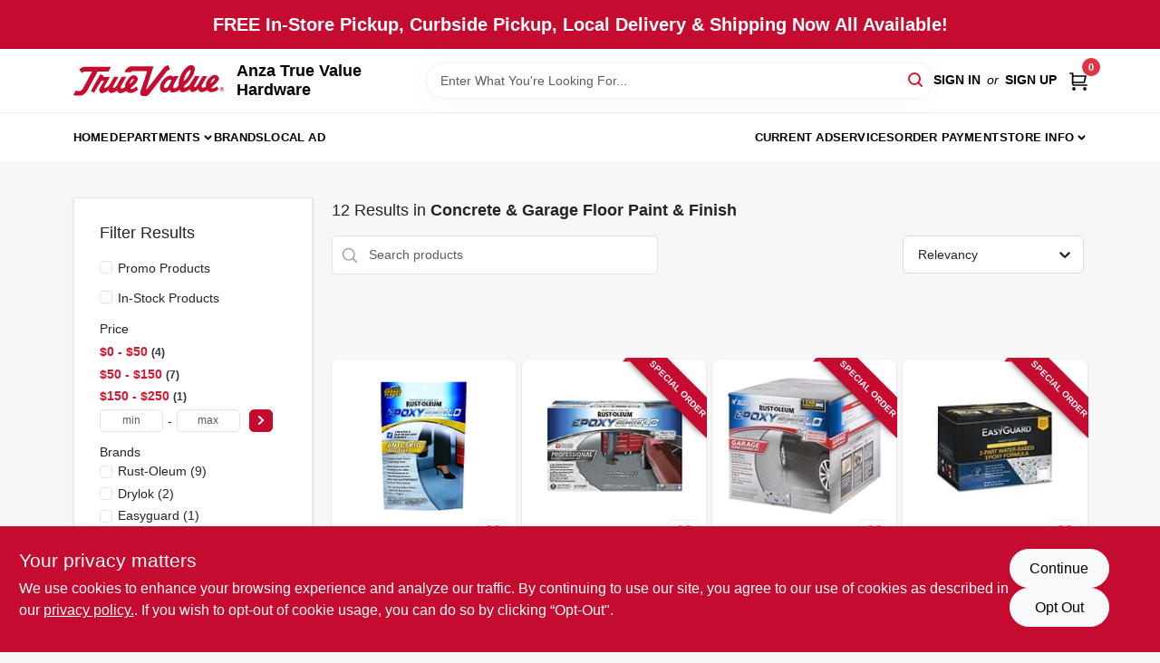

--- FILE ---
content_type: text/html
request_url: https://anzahardware.com/department/concrete-and-garage-floor-paint-and-finish-4306664
body_size: 86106
content:
<!DOCTYPE html>
<html lang="en">
	<head>
		<meta charset="utf-8" />
		<link rel="preconnect" href="https://maps.googleapis.com">
		<link rel="preconnect" href="https://storage.googleapis.com">
		<link rel="preconnect" href="https://images.ezad.io">
		<link rel="preconnect" href="https://api.ezadlive.com">
		<meta name="viewport" content="width=device-width, initial-scale=1.0, maximum-scale=2.0">


		
		<link href="https://static.ezadlive.com/fe/version2836/_app/immutable/assets/vendor.f0fcb5ba.css" rel="stylesheet">
		<link href="https://static.ezadlive.com/fe/version2836/_app/immutable/assets/0.1cbb51b9.css" rel="stylesheet">
		<link href="https://static.ezadlive.com/fe/version2836/_app/immutable/assets/login-module.7fe72062.css" rel="stylesheet">
		<link href="https://static.ezadlive.com/fe/version2836/_app/immutable/assets/main-footer.6c797e80.css" rel="stylesheet">
		<link href="https://static.ezadlive.com/fe/version2836/_app/immutable/assets/document-modal.a3b96a58.css" rel="stylesheet">
		<link href="https://static.ezadlive.com/fe/version2836/_app/immutable/assets/modal.577dbff6.css" rel="stylesheet">
		<link href="https://static.ezadlive.com/fe/version2836/_app/immutable/assets/cart-sidebar.bbe547ba.css" rel="stylesheet">
		<link href="https://static.ezadlive.com/fe/version2836/_app/immutable/assets/cart-items.08954f67.css" rel="stylesheet">
		<link href="https://static.ezadlive.com/fe/version2836/_app/immutable/assets/change-quantity.693882c3.css" rel="stylesheet">
		<link href="https://static.ezadlive.com/fe/version2836/_app/immutable/assets/recaptcha.ab6e1a2f.css" rel="stylesheet">
		<link href="https://static.ezadlive.com/fe/version2836/_app/immutable/assets/bogo-discount-card.2b8bc076.css" rel="stylesheet">
		<link href="https://static.ezadlive.com/fe/version2836/_app/immutable/assets/locations-modal.8c32552f.css" rel="stylesheet">
		<link href="https://static.ezadlive.com/fe/version2836/_app/immutable/assets/big-map.bdb2e239.css" rel="stylesheet">
		<link href="https://static.ezadlive.com/fe/version2836/_app/immutable/assets/_page.ee24268f.css" rel="stylesheet">
		<link href="https://static.ezadlive.com/fe/version2836/_app/immutable/assets/product-card.8c7218bf.css" rel="stylesheet">
		<link href="https://static.ezadlive.com/fe/version2836/_app/immutable/assets/paginator-with-links.3eb3ead3.css" rel="stylesheet">
		<link href="https://static.ezadlive.com/fe/version2836/_app/immutable/assets/paginator.12bdcbbb.css" rel="stylesheet">
		<link href="https://static.ezadlive.com/fe/version2836/_app/immutable/assets/filter-item.7ff41a8f.css" rel="stylesheet">
		<link href="https://static.ezadlive.com/fe/version2836/_app/immutable/assets/brand-dept-popup.8ae3b42d.css" rel="stylesheet"><title>Concrete &amp; Garage Floor Paint &amp; Finish | Anza True Value</title><!-- HEAD_svelte-145cly0_START --><!-- Project: undefined - Channel Id: 34 - Version: 2840 - Release Latest Version: undefined -->   <meta name="msapplication-TileColor" content="#da532c"> <meta name="theme-color" content="#ffffff"> <link rel="icon" type="image/x-icon" href="https://storage.googleapis.com/content.ezadtv.com/2020/06/16/5ee9287242f93_favicon.ico"> <link rel="icon" type="image/png" sizes="32x32" href="https://storage.googleapis.com/content.ezadtv.com/2020/06/16/5ee9287242f93_favicon.ico"> <link rel="apple-touch-icon" sizes="180x180" href="https://storage.googleapis.com/content.ezadtv.com/2020/06/16/5ee9287242f93_favicon.ico">  <meta name="twitter:title" content="Concrete &amp; Garage Floor Paint &amp; Finish"> <meta name="og:title" content="Concrete &amp; Garage Floor Paint &amp; Finish"> <meta property="og:title" content="Concrete &amp; Garage Floor Paint &amp; Finish">  <meta name="description" content="Shop for Concrete &amp; Garage Floor Paint &amp; Finish products at Anza True Value"> <meta name="twitter:description" content="Shop for Concrete &amp; Garage Floor Paint &amp; Finish products at Anza True Value"> <meta name="og:description" content="Shop for Concrete &amp; Garage Floor Paint &amp; Finish products at Anza True Value"> <meta property="og:description" content="Shop for Concrete &amp; Garage Floor Paint &amp; Finish products at Anza True Value">  <script >__EZ_DEPT_NAME = 'Concrete & Garage Floor Paint & Finish' </script> <meta name="google-site-verification" content="LbrdV_HRyxM4gfeCPPyBuEO334wmJChZ7Fcn4IfBSbg"> <meta property="og:site_name" content="Anza True Value"> <meta property="og:type" content="website"> <meta property="twitter:site" content="Anza True Value"> <meta property="twitter:card" content="summary"> <meta name="google-site-verification" content="1mFVJmXLoNukwQ82sewiFrg2atIKyD2qSK1MvGLbsVA" /> <!-- Global site tag (gtag.js) - Google Analytics -->
<script async src="https://www.googletagmanager.com/gtag/js?id=G-Y32CRPTLBB"></script>
<script>
  window.dataLayer = window.dataLayer || [];
  function gtag(){dataLayer.push(arguments);}
  gtag('js', new Date());

  gtag('config', 'G-Y32CRPTLBB');
</script>   <script> window.dataLayerEz = window.dataLayerEz || []; window.dataLayerEz.push({'storeNumber': '17675', 'user_properties.store_number': '17675'}); </script>   <link rel="canonical" href="https://anzahardware.com/department/concrete-and-garage-floor-paint-and-finish-4306664"> <meta property="og:url" content="https://anzahardware.com/department/concrete-and-garage-floor-paint-and-finish-4306664"> <script type="application/ld+json">[{"@context":"https://schema.org","@type":"HardwareStore","name":"Anza True Value Hardware","telephone":"310-376-0852","image":"","address":{"@type":"PostalAddress","streetAddress":"2441 190th Street","addressLocality":"Redondo Beach","addressRegion":"CA","postalCode":"90278","addressCountry":"USA"}},{"@context":"https://schema.org","@type":"WebSite","name":"Anza True Value Hardware","url":"https://anzahardware.com/","alternateName":"Anza True Value Hardware","potentialAction":[{"@type":"SearchAction","target":"https://anzahardware.com//search/?keyword={search_term_string}","query-input":"required name=search_term_string"}]},{"@context":"https://schema.org","@type":"Organization","legalName":"Anza True Value Hardware","url":"https://anzahardware.com/","logo":"","sameAs":["https://www.facebook.com/Anza-Hardware-323946637705273","https://www.google.com/search?q=anza+true+value&oq=anza+true+value&aqs=chrome..69i57j46i175i199i512j0i22i30l5j69i61.3828j0j15&sourceid=chrome&ie=UTF-8"],"contactPoint":[{"@type":"ContactPoint","contactType":"customer service","telephone":"310-376-0852","email":"anzatruevalue@gmail.com"}]},{"@context":"https://schema.org","@type":"BreadcrumbList","itemListElement":[{"@type":"ListItem","position":1,"name":"Departments","item":"https://anzahardware.com"},{"@type":"ListItem","position":2,"name":"Concrete & Garage Floor Paint & Finish","item":"https://anzahardware.com/department/concrete-and-garage-floor-paint-and-finish-4306664"}]}]</script> <script >__EZ_STORE_SETTINGS = {"businessSlug":"FCT57SFGWXLS6KGD","stripePublishable":"","stripeLive":"","businessName":"Anza True Value","favicon":"https://storage.googleapis.com/content.ezadtv.com/2020/06/16/5ee9287242f93_favicon.ico","colors":{"primary":"#c60b30","secondary":"#f5973e","text":"#2f3540","background":"#F7F7F7","header":"#fff","headerLinkColor":"","headerText":"","navigation":"#fff","priceColor":"","promoPriceColor":"","storeColor":""},"layout":"default","font":"Roboto","logo":"","subscribeBannerImage":"url('https://storage.googleapis.com/content.ezadtv.com/2020/06/23/5ef2717d63744_TrueValue.jpg')","buyingFromAlert":{"background":"","textColor":"","visible":""},"homeAlert":{"visible":true,"text":"FREE In-Store Pickup, Curbside Pickup, Local Delivery & Shipping Now All Available!","background":"primary","textColor":"white","fontSize":20,"fontWeight":"bold","allowOverrideEvenBasicPlan":"","fontFamily":"","padding":""},"text":{"featuredProductText":"","inStore":"In-Store","specialOrderWarning":"","outOfStock":"","noRentalItems":"There are no rental items","specialOrderTitle":"Special Order From True Value","specialOrderText":"Order this product for shipping to our store in 3-5 days.","trademark":"All product and company names are trademarks™ or registered® trademarks of their respective holders. Use of them does not imply any affiliation with or endorsement by them.","checkAvailability":"Call Your Local Store For Availability","emptyCart":"Cart is empty. Browse the website and add the things you like!","cartDeliveryDisclaimer":"","forRental":"","promoQuantityHeader":"","specialOrderTextByLocation":"","deliveryConfirmationText":"","vendorInStockText":"","vendorOutOfStockText":"","catalogInStockText":"","vendorSpecialOrderText":"","outOfStockText":"","extraProductMessage":"","inStockText":"","customPurchaseTitle":"","customPurchaseText":"","tvCustomQtyMessage":"","tvCustomAvailableMessage":"","specialOrderFee":"","onlyXLeftText":"","footerConnectText":"","receiveMarketingText":""},"footer":{"links":"","facebookPage":"","showSslLogo":"","instagramPage":"","locations":null,"showLogo":"","hideBusinessName":""},"products":{"inventoryItemsMin":4,"itemsPerPage":48,"showVideos":false,"showDescription":true,"showSimilarProducts":true,"showQtyInWidgets":true,"sortOptions":"","defaultSorting":"relevancy","hideReg":false,"filterShowOutOfStock":true,"inStockProductRename":"","hideUpc":"","hideInStockCheckbox":"","disableOrdering":false,"showThreeFiveDays":"","capitalizeTitle":"","regularPriceText":"","currencyPrefix":"","useOriginalTitle":"","hidePriceOutOfStock":"","disableSpecialOrdering":false,"showTopBrandProducts":"","showSimilarProductsByProduct":"","showDepartmentDropdownInSearch":"","getQuoteSpecial":"","hideProductLocation":"","getQuoteEmail":"","hideProductUnit":"","hiddenPriceText":"","syncHandlePromos":"","showPartnerInventories":"","hideQuantity":"","alwaysShowProp65":"","widgetPromoLabel":"","singlePromoLabel":"","hideBrandFromTitle":"","hideOutOfStockItems":"","showUnitInventory":"","showOutOfStockItems":"","hideRentalPrices":"","hidePrice":"","alwaysShowProductLocation":"","showSpecs":"","disableSearchBar":"","hideNotifyMeOption":"","hideDeliveryLocationsModal":"","hideSecondSpecialWarning":"","showModelNumber":"","showSortByCustomerPartNumberOnMyOrders":"","removeZoominEffect":"","hideAvailability":"","includeBrandInTitle":"","hideSpecialOrderBadgeAboveImage":""},"departments":{"defaultSorting":"relevancy","skipAutoFormat":"","multiLevel":"","sortOptions":"","hideHeadersInMenu":"","collapseDepartmentsOnSearch":"","hideNoSubDeptTextInDeptList":"","description":"Explore our Pet Supplies, Lawn & Garden, Farm & Ranch, Outdoor Living & Patio, and Hardware sections. Find everything you need for your pets and outdoor spaces. Shop online now or visit us at STORE_NAME_AND_LOCATION for a great selection!"},"brands":{"defaultSorting":"relevancy","showImages":true,"sortAlphabetical":"","capitalize":"","description":"Explore our selection of popular brands like Purina Fancy Feast and Garden Time. We have everything you need for your home and garden. Start shopping with us today! Shop online now or visit us at STORE_NAME_AND_LOCATION for all your home and garden needs!"},"cart":{"rewardMembers":false,"hideAddress":false,"specialOrderMessage":"","specialOrderDisclaimer":"Subject to Availability and seasonality from suppliers. If we cannot get it, you will be notified and refunded.","specialOrderBadge":"","specialOrderMessageTooltip":"You will receive shipping information over email within the next business day","empty":"Cart is empty. Browse the website and add the things you like!","submittedOrderImage":"","confirmationText":"","deliveryDisclaimer":"","taxJar":"","hideShipping":"","showSpecialOrderDays":"","enableDeliveryDate":"","promos":"","allowSpecialOrderVendors":[1759],"taxDisclaimer":"We are confirming your items are available, you will receive an update shortly. ","additionalCountries":"","showCardProviders":"","taxExemptionCheck":"","discountEligibilityCheck":"","hideVendorInSpecialOrder":"","refundInfo":"","deliveryZipsAllowed":"","allowedZips":"","disclaimer":"","allowSavedCarts":"","hideTax":"","hideDeliveryZipcode":"","cartModal":"","deferCapture":"","pickupDistanceLimit":"","alwaysRequireAddress":"","showUnitPrice":"","distanceModal":"","showCheckoutCbLayout":"","hideUnitedStatesDeliveryOption":"","restrictedStatesForShipping":"","restrictedStatesMessage":"","hideSpecialOrderMessage":"","rdcAware":"","guestCheckoutWithPaypalOnly":"","allowRecurringOrders":"","mergeAdditionalFeeWithSubtotal":"","displayRecurringOrdersSectionBorder":"","hidePickupZipcode":"","enableMarketingEmailsByDefault":"","enableShareCartLink":"","hideSpecialOrderBadge":"","showShippingRateDisclaimer":""},"admin":{"showStats":true,"showOrderLocationFilters":true,"orders":"","hideSecondStep":"","RSCOptions":"","showContractors":"","orderTimeZone":"","hideInStorePingOption":"","autoSelectStore":"","enableNewOrderNotification":"","hideBusinessNameFromHeaderOnMobile":"","showAvailableFulfilmentOptions":"","defaultSelectedStore":"","allowOverridingDeliveryCharges":"","enableTaxWaiverIfExempt":"","hideGuestCheckout":""},"testimonials":{"1":"","2":""},"liveChatCode":"","storeNumber":"","logoMaxWidth":"","logoMaxHeight":"","signup":{"extraFields":""},"contactUs":{"hideEmail":false},"logoSize":"","navigationBackground":"","whiteHeader":"","lightNav":"","displayName":"Anza True Value","domain":"anzahardware","newOrderEmails":"anzatruevalue@gmail.com","contactEmail":"anzatruevalue@gmail.com","company":"truevalue_ecommerce","navigation":[{"name":"home"},{"name":"departments"},{"name":"brands"},{"name":"About Us","align":"right"}],"demo":true,"homepageBanner":"","search":{"checkboxFilters":""},"timezone":"","meta":{"description":"We have some of the best selections of products at great prices! Our friendly website is here to assist you with all of your purchasing needs. Feel free to contact us if you have any questions!","loginDescription":"Get discounts & savings when you register for an account today!","mainImage":"","loginTitle":"","departmentsDescription":"Visit [store_name] for diverse departments in [city]. Quality hardware and supplies in [state] await!","departmentsTitle":"Browse and Explore Departments at STORE_NAME","brandsDescription":"[store_name] brings you the best brands in [city], [state]. Quality tools and supplies for your projects.","brandsTitle":"Take a Look at Our Brands At STORE_NAME","searchPageDescription":"Select [search_term] at [store_name]. Also, Uncover top-selling products like Contractor's Choice Ceiling Fan and Pine Bedding Pellets for your needs."},"directory":"www-truevalue-ecommerce/store-anzahardware-17675","overrideSubscribeImage":"","tax_rate":"","adminNavigation":"","showPhoneInNavigation":"","emailNavLink":"","onlyFeatured":"","navigationLayout":"","aboutUsLocations":"","customLayout":"","showAdvancedSetting":"","principles":"","registrationOptions":{"companyInput":"","hideFromHeader":""},"locationData":{"Millhouse":"","Wildey":""},"testKey":"","business":"","authData":"","aboutUsEmails":"","logoLink":"","showConsultationReport":"","dynamicMap":"","customCss":"","extraProductMessage":"","styles":{"vendorInStockClasses":"","catalogInStockClasses":"","rentalFilterNodeClasses":""},"logoMaxheight":"","undefined":"","specialPricePositionBottom":"","aboutUsTitle":"","aboutUsTitleHidden":"","showLocationPhoneInNav":"","business_telephone":"","business_address":"","business_city":"","business_state":"","business_country":"","ecommercePlan":"LES","tvRDC":"","dibRSC":"","e2Warehouse":"","logoPrint":"","business_zipcode":"","business_email":"","rentals":{"disableLocationSelection":"","allowDeliveryLocations":"","hideFulfillmentOptions":"","rentalContactText":"","disableContactForm":"","rentalInStockText":"","disclaimer":"","submitFormDisclaimerTop":"","submitFormDisclaimerBottom":"","rentalReserveText":"","hideUpc":"","verbiage":""},"aboutUs":{"hideContactUsOption":""},"localAd":{"hideLocalAdNavLink":false},"header":{"locationSelector":""},"navStyle":{"links":"","locationSelector":""},"e2ReportExemption":"","svelte":"","null":"","aiSettings":{"useAIProductsTable":"","useAIProductsCategories":"","excludeAIProductsTable":""}}</script>  <script >__EZ_PREGEN = 0</script> <script >__EZ_TV_ECOM_PLAN = 'LES'</script> <script >__EZ_TVR_NAME = "True Value Rewards"</script> <script >__EZ_IS_TRUEVALUE = true</script>  <style data-svelte-h="svelte-1ke9ioy">/* embed the latin fonts directly */
    @font-face {
      font-family: 'Roboto';
      font-style: normal;
      font-weight: 300;
      font-display: swap;
      src: url(https://static.ezadlive.com/fonts/KFOlCnqEu92Fr1MmSU5fBBc4.woff2) format('woff2');
      unicode-range: U+0000-00FF, U+0131, U+0152-0153, U+02BB-02BC, U+02C6, U+02DA, U+02DC, U+0304, U+0308, U+0329, U+2000-206F, U+2074, U+20AC, U+2122, U+2191, U+2193, U+2212, U+2215, U+FEFF, U+FFFD;
    }
    @font-face {
      font-family: 'Roboto';
      font-style: normal;
      font-weight: 400;
      font-display: swap;
      src: url(https://static.ezadlive.com/fonts/KFOmCnqEu92Fr1Mu4mxK.woff2) format('woff2');
      unicode-range: U+0000-00FF, U+0131, U+0152-0153, U+02BB-02BC, U+02C6, U+02DA, U+02DC, U+0304, U+0308, U+0329, U+2000-206F, U+2074, U+20AC, U+2122, U+2191, U+2193, U+2212, U+2215, U+FEFF, U+FFFD;
    }
    @font-face {
      font-family: 'Roboto';
      font-style: normal;
      font-weight: 700;
      font-display: swap;
      src: url(https://static.ezadlive.com/fonts/KFOlCnqEu92Fr1MmWUlfBBc4.woff2) format('woff2');
      unicode-range: U+0000-00FF, U+0131, U+0152-0153, U+02BB-02BC, U+02C6, U+02DA, U+02DC, U+0304, U+0308, U+0329, U+2000-206F, U+2074, U+20AC, U+2122, U+2191, U+2193, U+2212, U+2215, U+FEFF, U+FFFD;
    }</style>  <link rel="stylesheet" type="text/css" media="print" href="https://static.ezadlive.com/fonts/font-roboto.css" onload="this.media='all';"><style>
:root {
  --primary: #c60b30;
  --bs-primary: #c60b30;
  --secondary: #f5973e;
  --bs-secondary: #f5973e;
  --text: #2f3540;
  --bs-text: #2f3540;
  --background: #F7F7F7;
  --bs-background: #F7F7F7;
  --header: #fff;
  --bs-header: #fff;
  --headerLinkColor: #000;
  --bs-headerLinkColor: #fff;
  --headerText: #000;
  --bs-headerText: #fff;
  --navigation: #fff;
  --bs-navigation: #fff;
  --priceColor: #fff;
  --bs-priceColor: #fff;
  --promoPriceColor: #fff;
  --bs-promoPriceColor: #fff;
  --storeColor: #fff;
  --bs-storeColor: #fff;
  --brandPrimary: #D31931;
  --headerLinkColorInv: #fff;
  --navigationLinkColor: #000;
  --navigationText: var(--text);
  --navigationFontSize: 14px;
  --font: Helvetica,Arial,sans-serif;
}
</style><!-- HEAD_svelte-145cly0_END --><!-- HEAD_svelte-rn6tfp_START --><!-- HEAD_svelte-rn6tfp_END -->

		<style>
			.text-success-dark {
				color: #124A1F !important;
			}
		</style>
	</head>
	<body data-sveltekit-preload-data="hover">
	<noscript><iframe src='https://www.googletagmanager.com/ns.html?id=GTM-PPF9G4N' height='0' width='0' style='display:none;visibility:hidden'></iframe></noscript>
		<div style="display: contents">     <button class="skip-link svelte-1yub3rk" data-svelte-h="svelte-mn0oll">Skip to content</button> <div class="truevalueSite"><div class="main-banner alert border-0 rounded-0 py-2 py-md-3 text-center mb-0 svelte-1fmymtp" role="alert" style="color: var(--bs-white); background: var(--bs-primary); font-size: 20px;; ; font-weight: bold; ; font-family:  !important; padding: ;">FREE In-Store Pickup, Curbside Pickup, Local Delivery & Shipping Now All Available!</div>  <header id="mainHeader" class="main-header position-relative  AnzaTrueValue svelte-1pee0jg"><div class="container gap-3 d-flex flex-column flex-lg-row align-items-center justify-content-center justify-content-lg-between py-3"> <button class="d-block nav-icon d-lg-none mobile-menu-button " aria-label="Menu"><span></span></button> <div class="d-flex flex-column flex-md-row align-items-center"><a href="/" class="brand text-white " aria-label="Anza True Value Home" rel="prefetch"><img src="https://static.ezadlive.com/fe/version2836/_app/immutable/assets/truevalue.f5a4a125.svg" id="logo-img" alt="Anza True Value" style="" class="logo-width svelte-1pee0jg" width="100%" height="100%"></a> <div class="h5 fw-bold mt-3 mb-0 mt-md-0 ms-md-3 comp-text" style="color: ">Anza True Value Hardware</div></div> <form id="searchForm" name="search" role="search" class="search-wrapper position-relative svelte-om0n6w"><input aria-label="Search Term" class="form-control autosuggest svelte-om0n6w" type="text" placeholder="Enter What You're Looking For..." loading="lazy" value=""> <button type="submit" aria-label="Search" class="btn-search-custom svelte-om0n6w" data-svelte-h="svelte-6o76ou"><svg width="16" height="16" xmlns="http://www.w3.org/2000/svg" xmlns:xlink="http://www.w3.org/1999/xlink"><defs data-v-6d71ba7e=""><filter data-v-6d71ba7e="" x="-8.1%" y="-113.8%" width="116.2%" height="327.5%" filterUnits="objectBoundingBox"><feMorphology data-v-6d71ba7e="" radius=".5" operator="dilate" in="SourceAlpha" result="shadowSpreadOuter1"></feMorphology><feOffset data-v-6d71ba7e="" in="shadowSpreadOuter1" result="shadowOffsetOuter1"></feOffset><feGaussianBlur data-v-6d71ba7e="" stdDeviation="15" in="shadowOffsetOuter1" result="shadowBlurOuter1"></feGaussianBlur><feComposite data-v-6d71ba7e="" in="shadowBlurOuter1" in2="SourceAlpha" operator="out" result="shadowBlurOuter1"></feComposite><feColorMatrix data-v-6d71ba7e="" values="0 0 0 0 0.13236882 0 0 0 0 0.171002098 0 0 0 0 0.285297781 0 0 0 0.04 0" in="shadowBlurOuter1"></feColorMatrix></filter><rect data-v-6d71ba7e="" x="0" y="0" width="560" height="40" rx="20"></rect></defs><g data-v-6d71ba7e="" fill="none" fill-rule="evenodd"><path data-v-6d71ba7e="" fill="#FFF" d="M-884-28H556v1536H-884z"></path><g data-v-6d71ba7e="" transform="translate(-529 -11)"><use data-v-6d71ba7e="" fill="#000" filter="url(#a)" xlink:href="#b"></use><use data-v-6d71ba7e="" stroke="currentColor" fill="#FFF" xlink:href="#b"></use></g><g data-v-6d71ba7e="" stroke-width="2" transform="translate(1 1)" stroke="currentColor" stroke-linecap="round" stroke-linejoin="round"><circle data-v-6d71ba7e="" cx="6" cy="6" r="6"></circle><path data-v-6d71ba7e="" d="M14 14l-3.758-3.758"></path></g></g></svg></button> </form> <div class="d-flex align-items-center cart-wrapper  svelte-17u9cvc" style="z-index: 1;">  <div id="authorization" class="d-lg-flex d-none me-3"><div class="d-flex flex-lg-row align-items-center"><a href="/login" class="text-uppercase fw-bold text-nowrap" rel="prefetch">Sign In</a> <span class="my-n1 my-lg-0 mx-2 fst-italic" data-svelte-h="svelte-dz76fn">or</span> <a href="/register" class="text-uppercase fw-bold text-nowrap" rel="prefetch">Sign Up</a></div></div> <a href="/cart" class="cart-btn position-relative " aria-label="Cart, 0 Items" rel="prefetch"><svg width="20" height="20" xmlns="http://www.w3.org/2000/svg"><g transform="translate(1 1)" fill="none" fill-rule="evenodd"><circle fill="#000" fill-rule="nonzero" cx="4.235" cy="17.788" r="1"></circle><circle fill="currentColor" fill-rule="nonzero" cx="16.094" cy="17.788" r="1"></circle><circle stroke="currentColor" stroke-width="1.694" stroke-linecap="round" stroke-linejoin="round" cx="4" cy="17" r="1"></circle><circle stroke="currentColor" stroke-width="1.694" stroke-linecap="round" stroke-linejoin="round" cx="16" cy="17" r="1"></circle><path d="M0 0h2.571v11.25c0 .966.768 1.75 1.715 1.75H18" stroke="currentColor" stroke-width="1.694" stroke-linecap="round" stroke-linejoin="round"></path><path stroke="currentColor" stroke-width="1.694" stroke-linecap="round" stroke-linejoin="round" d="M3 3h14l-1.647 7H3"></path></g></svg> <span class="position-absolute badge bg-danger rounded-circle ">0</span></a>  </div></div> </header>  <nav class="navbar p-0 navbar-light main-nav  collapsed   svelte-t4umeu" id="mainNav"> <div class="container pb-3 pb-lg-0 w-100 h-100 align-items-start"><div class="px-2 px-lg-0 w-100"><div class="d-flex justify-content-end mt-4 d-lg-none mb-n2 w-100"><button class="toggle-menu-bt" id="toggle-menu-bt" aria-label="Menu" data-svelte-h="svelte-1bfgfmg"><svg xmlns="http://www.w3.org/2000/svg" fill="none" width="32" viewBox="0 0 24 24" stroke-width="2" stroke="currentColor"><path stroke-linecap="round" stroke-linejoin="round" d="M6 18L18 6M6 6l12 12"></path></svg></button></div> <ul class="navbar-nav flex-column flex-lg-row flex-wrap "><li class="nav-item  left   svelte-t4umeu"><a href="/" class="nav-link text-capitalize home" style="font-size: " rel="prefetch">Home </a> </li><li class="nav-item b-nav-dropdown dropdown left   svelte-t4umeu"><button tabindex="0" class=" c-dropdown h-100 d-flex align-items-center main-link justify-content-between svelte-nnj2yx" aria-expanded="false" aria-controls="departments-menu"><a class="nav-link text-capitalize svelte-nnj2yx" href="/departments" style="fontSize: ">Departments</a> <svg fill="none" class="ms-1 caret svelte-nnj2yx" width="10" height="6" xmlns="http://www.w3.org/2000/svg"><path d="M7.5 1.5l-3 3-3-3" stroke="currentColor" stroke-linecap="round" stroke-linejoin="round" stroke-width="2" class="svelte-nnj2yx"></path></svg>   </button> </li><li class="nav-item  left   svelte-t4umeu"><a href="/brands" class="nav-link text-capitalize " style="font-size: " rel="prefetch">Brands </a> </li><li class="nav-item  left   svelte-t4umeu"><a href="/local-ad" class="nav-link text-capitalize " style="font-size: " rel="prefetch">Local Ad </a> </li><li class="nav-item  right   svelte-t4umeu"><a href="https://truevalue.shoplocal.com/truevalue/weeklyad?AdRef=trusite&amp;StoreRef=29HJVL5B-EISA-25OF-EETF-DFVUA4SW4LS1&amp;storeid=2620148#!/promotion?storeid=2620148&amp;languageid=1&amp;pagenumber=1&amp;mode=bbpsingle" class="nav-link text-capitalize " target="_blank" rel="noopener noreferrer" style="font-size: " aria-label="To Current Ad (opens in a new tab)">Current Ad </a> </li><li class="nav-item  right   svelte-t4umeu"><a href="/services" class="nav-link text-capitalize " style="font-size: " rel="prefetch">Services </a> </li><li class="nav-item  right   svelte-t4umeu"><a href="https://square.link/u/QY8BI113" class="nav-link text-capitalize " target="_blank" rel="noopener noreferrer" style="font-size: " aria-label="To Order Payment (opens in a new tab)">Order Payment </a> </li><li class="nav-item b-nav-dropdown dropdown right   svelte-t4umeu"><button tabindex="0" class="cursor-default c-dropdown h-100 d-flex align-items-center main-link justify-content-between svelte-nnj2yx" aria-expanded="false"><div class="nav-link text-capitalize svelte-nnj2yx">Store Info</div> <svg fill="none" class="ms-1 caret svelte-nnj2yx" width="10" height="6" xmlns="http://www.w3.org/2000/svg"><path d="M7.5 1.5l-3 3-3-3" stroke="currentColor" stroke-linecap="round" stroke-linejoin="round" stroke-width="2" class="svelte-nnj2yx"></path></svg>   </button> </li>   </ul></div></div> </nav>   <div> <main><div class="container search-container  svelte-141ptr8"> <div class="row"><div class="col-lg-3"> <div class="filterWrapper card filters rounded-0  svelte-5l9ewu"><div class="card-body svelte-5l9ewu"><h2 class="mb-3 h5" data-svelte-h="svelte-1x7u8c7">Filter Results</h2> <button class="d-lg-none filters-close-bt svelte-5l9ewu" aria-label="Hide Filters" data-svelte-h="svelte-zl9rcq"><svg xmlns="http://www.w3.org/2000/svg" width="24" height="24" viewBox="0 0 24 24"><title>e-remove</title><g stroke-linecap="round" stroke-linejoin="round" stroke-width="2" fill="#a0a0ba" stroke="#a0a0ba"><line fill="none" stroke="#a0a0ba" stroke-miterlimit="10" x1="19" y1="5" x2="5" y2="19"></line><line fill="none" stroke="#a0a0ba" stroke-miterlimit="10" x1="19" y1="19" x2="5" y2="5"></line></g></svg></button>  <div class="d-flex flex-column align-items-start"> </div> <div class="mb-2"><div class="form-check"><input id="promoCheck" type="checkbox" class="form-check-input" aria-label="Promo Products"> <h3 class="fs-6" style="margin-top: 9px;line-height: 10px;"><label class="form-check-label" for="promoCheck">Promo Products</label></h3></div></div> <div class="mb-3"><div class="form-check"><input id="inStockCheck" type="checkbox" class="form-check-input" aria-label="In-Stock Products"> <h3 class="fs-6" style="margin-top: 9px;line-height: 10px;"><label class="form-check-label" for="inStockCheck"><a href="/department/concrete-and-garage-floor-paint-and-finish-4306664?in_stock_only=1" class="heading-color" rel="prefetch">In-Stock Products</a></label></h3></div></div>   <div class="mb-3" style="max-width: 200px;"><h2 class="h6" data-svelte-h="svelte-6n5n7u">Price</h2> <ul class="p-0"><li class="none-style-list price-range mb-1 svelte-5l9ewu"><button><h3 class="fs-6 fw-bold d-inline">$0 - $50</h3> <span class="item-counts svelte-5l9ewu">4 </span></button> </li><li class="none-style-list price-range mb-1 svelte-5l9ewu"><button><h3 class="fs-6 fw-bold d-inline">$50 - $150</h3> <span class="item-counts svelte-5l9ewu">7 </span></button> </li><li class="none-style-list price-range mb-1 svelte-5l9ewu"><button><h3 class="fs-6 fw-bold d-inline">$150 - $250</h3> <span class="item-counts svelte-5l9ewu">1 </span></button> </li> <li class="none-style-list d-flex svelte-5l9ewu"><form name="searchFiltersForm" class="d-flex"><input placeholder="min" type="number" size="sm" class="form-control price-range-select price-min svelte-5l9ewu" aria-label="min price"> <span style="margin-top: 3px" data-svelte-h="svelte-vpnvjw">-</span> <input placeholder="max" type="number" size="sm" class="form-control price-range-select price-max svelte-5l9ewu" aria-label="max price"> <button type="submit" class="btn btn-primary price-select-btn svelte-5l9ewu" aria-label="Select Price" data-svelte-h="svelte-poisjr"><svg aria-hidden="true" width="8" viewBox="0 0 320 512" focusable="false" fill="currentColor"><path d="M285.5 273l-194.3 194.3c-9.4 9.4-24.6 9.4-33.9 0l-22.7-22.7c-9.4-9.4-9.4-24.5 0-33.9l154-154.7-154-154.7c-9.3-9.4-9.3-24.5 0-33.9l22.7-22.7c9.4-9.4 24.6-9.4 33.9 0l194.3 194.3c9.4 9.4 9.4 24.6 0 33.9z"></path></svg></button></form></li></ul></div>          </div> </div></div> <div class="col-lg-9"><div class="w-100 position-relative"></div> </div></div></div> </main> </div>  <div> </div> <div id="user-consent-banner" class="consent-banner row m-0 alert alert-info alert-dismissible top-bg-1 hide-consent-banner svelte-wa0yp2" role="alert"><div class="d-flex flex-column flex-md-row justify-content-between gap-4"><div data-svelte-h="svelte-1dkqoer"><div class="h4">Your privacy matters</div> <p class="lead svelte-wa0yp2" id="cookie-consent-text">We use cookies to enhance your browsing experience and analyze our traffic. By continuing to use our site, you agree to our use of cookies as described in our <a href="/privacy-policy" target="_blank" rel="noopener noreferrer" aria-label="privacy policy (opens in a new tab)">privacy policy.</a>. If you wish to opt-out of cookie usage, you can do so by clicking “Opt-Out&quot;.</p></div> <div class="d-flex flex-md-column align-items-center gap-3 action-btn svelte-wa0yp2"><button type="button" class="lead btn btn-light rounded-pill action-btn text-nowrap svelte-wa0yp2" data-dismiss="alert" aria-label="Continue" data-svelte-h="svelte-6eb4ps">Continue</button> <button type="button" class="lead btn btn-light action-btn rounded-pill text-nowrap svelte-wa0yp2" data-dismiss="alert" aria-label="Opt Out" data-svelte-h="svelte-1fjazhb">Opt Out</button></div></div></div>  </div> 
			
			<script>
				{
					__sveltekit_1q74rg8 = {
						assets: "https://static.ezadlive.com/fe/version2836",
						base: new URL("..", location).pathname.slice(0, -1),
						env: {}
					};

					const element = document.currentScript.parentElement;

					const data = [{"type":"data","data":(function(a){a.businessSlug="FCT57SFGWXLS6KGD";a.stripePublishable="";a.stripeLive="";a.businessName="Anza True Value";a.favicon="https://storage.googleapis.com/content.ezadtv.com/2020/06/16/5ee9287242f93_favicon.ico";a.colors={primary:"#c60b30",secondary:"#f5973e",text:"#2f3540",background:"#F7F7F7",header:"#fff",headerLinkColor:"",headerText:"",navigation:"#fff",priceColor:"",promoPriceColor:"",storeColor:""};a.layout="default";a.font="Roboto";a.logo="";a.subscribeBannerImage="url('https://storage.googleapis.com/content.ezadtv.com/2020/06/23/5ef2717d63744_TrueValue.jpg')";a.buyingFromAlert={background:"",textColor:"",visible:""};a.homeAlert={visible:true,text:"FREE In-Store Pickup, Curbside Pickup, Local Delivery & Shipping Now All Available!",background:"primary",textColor:"white",fontSize:20,fontWeight:"bold",allowOverrideEvenBasicPlan:"",fontFamily:"",padding:""};a.text={featuredProductText:"",inStore:"In-Store",specialOrderWarning:"",outOfStock:"",noRentalItems:"There are no rental items",specialOrderTitle:"Special Order From True Value",specialOrderText:"Order this product for shipping to our store in 3-5 days.",trademark:"All product and company names are trademarks™ or registered® trademarks of their respective holders. Use of them does not imply any affiliation with or endorsement by them.",checkAvailability:"Call Your Local Store For Availability",emptyCart:"Cart is empty. Browse the website and add the things you like!",cartDeliveryDisclaimer:"",forRental:"",promoQuantityHeader:"",specialOrderTextByLocation:"",deliveryConfirmationText:"",vendorInStockText:"",vendorOutOfStockText:"",catalogInStockText:"",vendorSpecialOrderText:"",outOfStockText:"",extraProductMessage:"",inStockText:"",customPurchaseTitle:"",customPurchaseText:"",tvCustomQtyMessage:"",tvCustomAvailableMessage:"",specialOrderFee:"",onlyXLeftText:"",footerConnectText:"",receiveMarketingText:""};a.footer={links:"",facebookPage:"",showSslLogo:"",instagramPage:"",locations:null,showLogo:"",hideBusinessName:""};a.products={inventoryItemsMin:4,itemsPerPage:48,showVideos:false,showDescription:true,showSimilarProducts:true,showQtyInWidgets:true,sortOptions:"",defaultSorting:"relevancy",hideReg:false,filterShowOutOfStock:true,inStockProductRename:"",hideUpc:"",hideInStockCheckbox:"",disableOrdering:false,showThreeFiveDays:"",capitalizeTitle:"",regularPriceText:"",currencyPrefix:"",useOriginalTitle:"",hidePriceOutOfStock:"",disableSpecialOrdering:false,showTopBrandProducts:"",showSimilarProductsByProduct:"",showDepartmentDropdownInSearch:"",getQuoteSpecial:"",hideProductLocation:"",getQuoteEmail:"",hideProductUnit:"",hiddenPriceText:"",syncHandlePromos:"",showPartnerInventories:"",hideQuantity:"",alwaysShowProp65:"",widgetPromoLabel:"",singlePromoLabel:"",hideBrandFromTitle:"",hideOutOfStockItems:"",showUnitInventory:"",showOutOfStockItems:"",hideRentalPrices:"",hidePrice:"",alwaysShowProductLocation:"",showSpecs:"",disableSearchBar:"",hideNotifyMeOption:"",hideDeliveryLocationsModal:"",hideSecondSpecialWarning:"",showModelNumber:"",showSortByCustomerPartNumberOnMyOrders:"",removeZoominEffect:"",hideAvailability:"",includeBrandInTitle:"",hideSpecialOrderBadgeAboveImage:""};a.departments={defaultSorting:"relevancy",skipAutoFormat:"",multiLevel:"",sortOptions:"",hideHeadersInMenu:"",collapseDepartmentsOnSearch:"",hideNoSubDeptTextInDeptList:"",description:"Explore our Pet Supplies, Lawn & Garden, Farm & Ranch, Outdoor Living & Patio, and Hardware sections. Find everything you need for your pets and outdoor spaces. Shop online now or visit us at STORE_NAME_AND_LOCATION for a great selection!"};a.brands={defaultSorting:"relevancy",showImages:true,sortAlphabetical:"",capitalize:"",description:"Explore our selection of popular brands like Purina Fancy Feast and Garden Time. We have everything you need for your home and garden. Start shopping with us today! Shop online now or visit us at STORE_NAME_AND_LOCATION for all your home and garden needs!"};a.cart={rewardMembers:false,hideAddress:false,specialOrderMessage:"",specialOrderDisclaimer:"Subject to Availability and seasonality from suppliers. If we cannot get it, you will be notified and refunded.",specialOrderBadge:"",specialOrderMessageTooltip:"You will receive shipping information over email within the next business day",empty:"Cart is empty. Browse the website and add the things you like!",submittedOrderImage:"",confirmationText:"",deliveryDisclaimer:"",taxJar:"",hideShipping:"",showSpecialOrderDays:"",enableDeliveryDate:"",promos:"",allowSpecialOrderVendors:[1759],taxDisclaimer:"We are confirming your items are available, you will receive an update shortly. ",additionalCountries:"",showCardProviders:"",taxExemptionCheck:"",discountEligibilityCheck:"",hideVendorInSpecialOrder:"",refundInfo:"",deliveryZipsAllowed:"",allowedZips:"",disclaimer:"",allowSavedCarts:"",hideTax:"",hideDeliveryZipcode:"",cartModal:"",deferCapture:"",pickupDistanceLimit:"",alwaysRequireAddress:"",showUnitPrice:"",distanceModal:"",showCheckoutCbLayout:"",hideUnitedStatesDeliveryOption:"",restrictedStatesForShipping:"",restrictedStatesMessage:"",hideSpecialOrderMessage:"",rdcAware:"",guestCheckoutWithPaypalOnly:"",allowRecurringOrders:"",mergeAdditionalFeeWithSubtotal:"",displayRecurringOrdersSectionBorder:"",hidePickupZipcode:"",enableMarketingEmailsByDefault:"",enableShareCartLink:"",hideSpecialOrderBadge:"",showShippingRateDisclaimer:""};a.admin={showStats:true,showOrderLocationFilters:true,orders:"",hideSecondStep:"",RSCOptions:"",showContractors:"",orderTimeZone:"",hideInStorePingOption:"",autoSelectStore:"",enableNewOrderNotification:"",hideBusinessNameFromHeaderOnMobile:"",showAvailableFulfilmentOptions:"",defaultSelectedStore:"",allowOverridingDeliveryCharges:"",enableTaxWaiverIfExempt:"",hideGuestCheckout:""};a.testimonials={"1":"","2":""};a.liveChatCode="";a.storeNumber="";a.logoMaxWidth="";a.logoMaxHeight="";a.signup={extraFields:""};a.contactUs={hideEmail:false};a.logoSize="";a.navigationBackground="";a.whiteHeader="";a.lightNav="";a.displayName="Anza True Value";a.domain="anzahardware";a.newOrderEmails="anzatruevalue@gmail.com";a.contactEmail="anzatruevalue@gmail.com";a.company="truevalue_ecommerce";a.navigation=[{name:"home"},{name:"departments"},{name:"brands"},{name:"About Us",align:"right"}];a.demo=true;a.homepageBanner="";a.search={checkboxFilters:""};a.timezone="";a.meta={description:"We have some of the best selections of products at great prices! Our friendly website is here to assist you with all of your purchasing needs. Feel free to contact us if you have any questions!",loginDescription:"Get discounts & savings when you register for an account today!",mainImage:"",loginTitle:"",departmentsDescription:"Visit [store_name] for diverse departments in [city]. Quality hardware and supplies in [state] await!",departmentsTitle:"Browse and Explore Departments at STORE_NAME",brandsDescription:"[store_name] brings you the best brands in [city], [state]. Quality tools and supplies for your projects.",brandsTitle:"Take a Look at Our Brands At STORE_NAME",searchPageDescription:"Select [search_term] at [store_name]. Also, Uncover top-selling products like Contractor's Choice Ceiling Fan and Pine Bedding Pellets for your needs."};a.directory="www-truevalue-ecommerce/store-anzahardware-17675";a.overrideSubscribeImage="";a.tax_rate="";a.adminNavigation="";a.showPhoneInNavigation="";a.emailNavLink="";a.onlyFeatured="";a.navigationLayout="";a.aboutUsLocations="";a.customLayout="";a.showAdvancedSetting="";a.principles="";a.registrationOptions={companyInput:"",hideFromHeader:""};a.locationData={Millhouse:"",Wildey:""};a.testKey="";a.business="";a.authData="";a.aboutUsEmails="";a.logoLink="";a.showConsultationReport="";a.dynamicMap="";a.customCss="";a.extraProductMessage="";a.styles={vendorInStockClasses:"",catalogInStockClasses:"",rentalFilterNodeClasses:""};a.logoMaxheight="";a.undefined="";a.specialPricePositionBottom="";a.aboutUsTitle="";a.aboutUsTitleHidden="";a.showLocationPhoneInNav="";a.business_telephone="";a.business_address="";a.business_city="";a.business_state="";a.business_country="";a.ecommercePlan="LES";a.tvRDC="";a.dibRSC="";a.e2Warehouse="";a.logoPrint="";a.business_zipcode="";a.business_email="";a.rentals={disableLocationSelection:"",allowDeliveryLocations:"",hideFulfillmentOptions:"",rentalContactText:"",disableContactForm:"",rentalInStockText:"",disclaimer:"",submitFormDisclaimerTop:"",submitFormDisclaimerBottom:"",rentalReserveText:"",hideUpc:"",verbiage:""};a.aboutUs={hideContactUsOption:""};a.localAd={hideLocalAdNavLink:false};a.header={locationSelector:""};a.navStyle={links:"",locationSelector:""};a.e2ReportExemption="";a.svelte="";a.null="";a.aiSettings={useAIProductsTable:"",useAIProductsCategories:"",excludeAIProductsTable:""};return {storeSettings:a,validStores:["5686"],brandPlugins:[],gmapsKey:null,tvEcomPlan:"LES",tvrName:"True Value Rewards",isTrueValue:true,theme:"truevalue",devOptions:null,business:{business_id:"5686",partner_business:"5686",business_name:"Anza True Value Hardware",meta_description:"Discover a wide range of quality hardware supplies at Anza True Value Hardware, your trusted source in Redondo Beach for all your project needs.",meta_title:"Anza True Value - Your Hardware Destination in Redondo Beach",company:"truevalue_ecommerce",company_logo:"https://storage.googleapis.com/content.ezadtv.com/2020/06/16/5ee90912737d4_TrueValueLogo.jpg",google_verify_code:"LbrdV_HRyxM4gfeCPPyBuEO334wmJChZ7Fcn4IfBSbg",business_zipcode:"90278",business_address:"2441 190th Street",business_state:"CA",business_city:"Redondo Beach",business_country:"USA",google_search_console:"\u003Cmeta name=\"google-site-verification\" content=\"1mFVJmXLoNukwQ82sewiFrg2atIKyD2qSK1MvGLbsVA\" />",google_analytics:"\u003C!-- Global site tag (gtag.js) - Google Analytics -->\n\u003Cscript async src=\"https://www.googletagmanager.com/gtag/js?id=G-Y32CRPTLBB\">\u003C/script>\n\u003Cscript>\n  window.dataLayer = window.dataLayer || [];\n  function gtag(){dataLayer.push(arguments);}\n  gtag('js', new Date());\n\n  gtag('config', 'G-Y32CRPTLBB');\n\u003C/script>",facebook_pixel:"",live_chat:null,gtag_conversion_id:null,facebook_link:"https://www.facebook.com/Anza-Hardware-323946637705273",twitter_link:null,youtube_link:null,instagram_link:null,googleplus_link:"https://www.google.com/search?q=anza+true+value&oq=anza+true+value&aqs=chrome..69i57j46i175i199i512j0i22i30l5j69i61.3828j0j15&sourceid=chrome&ie=UTF-8",linkedin_link:null,pinterest_link:null,business_telephone:"310-376-0852",contact_email:"anzatruevalue@gmail.com",truevalue_ecommerce_plan:"LES",other_ecommerce_plan:null,store_number:"17675",release_channel_id:"55",release_version:"2836",release_channel_category:"default",release_project:"svelte",release_latest_version:"2836",website_theme:"truevalue",pickup_pdp_message:"",sitemap_plan:"e1",is_truevalue_ecommerce:"1",backlink_text:"\u003Cspan>\n\tThis site uses AI from  \u003Ca class=\"font-weight-bold\" rel=\"noopener noreferrer\" href=\"https://ezai.io/\" target=\"_blank\" style=\"text-decoration: underline;\" aria-label=\"EZ AI (opens in a new tab)\">EZ AI\u003C/a>,  Modernize Your Business With AI!\n\u003C/span>\n\u003Cspan>\n\tPOS E-Commerce Integration With \u003Ca class=\"font-weight-bold\" rel=\"noopener noreferrer\" href=\"https://localecommerce.com/\" target=\"_blank\" style=\"text-decoration: underline;\" aria-label=\"Digital Commerce (opens in a new tab)\">Digital Commerce\u003C/a> by EZ-AD\n\u003C/span>",company_billing:"25",paint_enabled:"0",is_bm_module_enabled:"0",currency_code:"usd"},details:{business_slug:"FCT57SFGWXLS6KGD",business_name:"Anza True Value Hardware",website_domain:"https://anzahardware.com/",store_number:"17675",company:"truevalue_ecommerce",meta_description:"Discover a wide range of quality hardware supplies at Anza True Value Hardware, your trusted source in Redondo Beach for all your project needs.",meta_title:"Anza True Value - Your Hardware Destination in Redondo Beach",business_zipcode:"90278",business_state:"CA",business_telephone:"310-376-0852",business_address:"2441 190th Street",business_city:"Redondo Beach",business_country:"USA",hours:"{\"mon\":{\"open\":\"07:30 AM\",\"close\":\"06:00 PM\",\"closed\":\"\"},\"tue\":{\"open\":\"07:30 AM\",\"close\":\"06:00 PM\",\"closed\":\"\"},\"wed\":{\"open\":\"07:30 AM\",\"close\":\"06:00 PM\",\"closed\":\"\"},\"thu\":{\"open\":\"07:30 AM\",\"close\":\"06:00 PM\",\"closed\":\"\"},\"fri\":{\"open\":\"07:30 AM\",\"close\":\"06:00 PM\",\"closed\":\"\"},\"sat\":{\"open\":\"07:30 AM\",\"close\":\"06:00 PM\",\"closed\":\"\"},\"sun\":{\"open\":\"09:00 AM\",\"close\":\"03:00 PM\",\"closed\":\"\"}}",latitude:33.8585,longitude:-118.366,facebook_link:"https://www.facebook.com/Anza-Hardware-323946637705273",twitter_link:null,instagram_link:null,youtube_link:null,linkedin_link:null,googleplus_link:"https://www.google.com/search?q=anza+true+value&oq=anza+true+value&aqs=chrome..69i57j46i175i199i512j0i22i30l5j69i61.3828j0j15&sourceid=chrome&ie=UTF-8",pinterest_link:null,snapchat_link:null,show_stock_level:"1",show_oos_special:0,show_competitors:0,pickup_enabled:1,delivery_enabled:1,shipping_enabled:1,ship_to_home_enabled:0,special_enabled:1,pickup_payment:"website",delivery_fee:"5.00",delivery_locations:[{code:"90278",fee:"20.00"},{code:"90277",fee:"20.00"},{code:"90501",fee:"20.00"},{code:"90503",fee:"20.00"},{code:"90505",fee:"20.00"},{code:"90504",fee:"20.00"},{code:"90502",fee:"20.00"},{code:"90254",fee:"20.00"},{code:"90266",fee:"20.00"},{code:"90275",fee:"20.00"}],delivery_payment:"website",shipping_destination:"store",shipping_base_price:"8.00",shipping_extra_price:"1.00",shipping_extra_max:"0",default_product_weight:"0.00",default_recurring_product_weight:null,default_product_width:"0",default_product_height:"0",default_product_length:"0",shipping_states:[],tax_type:"checkout",tax_rate:"9.750",account_field_info:null,stripe_account_id:"acct_1FfGpZHZr0VstNJC",stripe_account_id_mig:"acct_1JDdKSDBoZa01Fj6",stripe_live:"1",stripe_migrated:"1",stripe_fee_percent:"0.85",company_logo:"https://storage.googleapis.com/content.ezadtv.com/2020/06/16/5ee90912737d4_TrueValueLogo.jpg",contact_link:null,contact_email:"anzatruevalue@gmail.com",hours_of_operation:"{\"sun\":{\"open\":\"09:00 AM\",\"close\":\"03:00 PM\",\"closed\":false},\"mon\":{\"open\":\"07:30 AM\",\"close\":\"06:00 PM\",\"closed\":false},\"tue\":{\"open\":\"07:30 AM\",\"close\":\"06:00 PM\",\"closed\":false},\"wed\":{\"open\":\"07:30 AM\",\"close\":\"06:00 PM\",\"closed\":false},\"thu\":{\"open\":\"07:30 AM\",\"close\":\"06:00 PM\",\"closed\":false},\"fri\":{\"open\":\"07:30 AM\",\"close\":\"06:00 PM\",\"closed\":false},\"sat\":{\"open\":\"07:30 AM\",\"close\":\"06:00 PM\",\"closed\":false}}",website_url:"https://anzahardware.com/",color:null,product_email_frequency:null,new_customer_email:"1",order_sms_number:null,changelog_last_viewed:"2021-11-11 14:26:36",demo:"0",sms_notifications_enabled:"0",outbound_sms_number:null,use_multilevel_categories:"1",adyen_config_public:null,payment_provider:"stripe_checkout",currency_code:"usd",defer_cc_capture:"1",plugnpay_config:null,delivery_settings:{time_ranges:[{day:"mon",from:"",to:""},{day:"tue",from:"",to:""},{day:"wed",from:"",to:""},{day:"thu",from:"",to:""},{day:"fri",from:"",to:""},{day:"sat",from:"",to:""},{day:"sun",from:"",to:""}],delivery_datepicker:false,limit_time:false,enable_time:false,delivery_disclaimer:"Please note someone on our team will reach out to align a delivery time to be scheduled with you."},delivery_locations2:"[{\"code\":\"90278\",\"fee\":\"20.00\"},{\"code\":\"90277\",\"fee\":\"20.00\"},{\"code\":\"90501\",\"fee\":\"20.00\"},{\"code\":\"90503\",\"fee\":\"20.00\"},{\"code\":\"90505\",\"fee\":\"20.00\"},{\"code\":\"90504\",\"fee\":\"20.00\"},{\"code\":\"90502\",\"fee\":\"20.00\"},{\"code\":\"90254\",\"fee\":\"20.00\"},{\"code\":\"90266\",\"fee\":\"20.00\"},{\"code\":\"90275\",\"fee\":\"20.00\"}]",rental_delivery_locations:[],pickup_disclaimer:"Please allow some time for our team to pull your order. You will be emailed once the order is ready",pickup_pdp_message:"",special_order_sla:"3-7 days",special_disclaimer:null,user_fields:null,release_channel_id:"34",release_version:"2840",svelte_release_channel_id:"55",svelte_release_version:"2836",alt_server_index:null,filter_brands:null,custom_fields:[],show_brand_logos:"0",save_cart:"1",min_brand_quantity:"5",mailchimp_integration:"0",truevalue_ecommerce_plan:"LES",other_ecommerce_plan:null,ecommerce_plan_locked:null,truevalue_rewards:"0",timezone:"America/New_York",ignore_email:null,signed_orgill_contract:null,extra_data:"{\"svelte\":1}",advanced_shipping_enabled:1,additional_shipping_fee:null,additional_shipping_fee_type:null,advanced_shipping_fallback_method:"calculated",advanced_shipping_fallback_rate:"10",advanced_shipping_settings:null,product_database:null,elastic_server_id:null,truevalue_storeguid:"29HJVL5B-EISA-25OF-EETF-DFVUA4SW4LS1",truevalue_localad:"1",departments_hierarchy_level:"3",storeReplaceText:null,websiteReplaceText:null,advance_stripe_checkout:"1",website_theme:"truevalue",tiktok_link:null,authorize_net_config:null,fiserv_config:null,first_atlantic_config:null,paypal_checkout_enabled:"1",paypal_live:"1",landing_page_update_opt_out:"1",hide_seo_analytic:"0",cancelled:null,social_share_opts:"[\"fb\", \"ig\", \"ln\", \"pt\", \"wp\", \"x\", \"cl\"]",paypal_paylater_enabled:"1",enable_recurring_orders:"1",rentals_enabled:"0",shipping_disabled_states:null,gift_registry_enabled:"0",request_a_quote_enabled:"0",fulfillment_option_aliases:null,og_image:null,is_bm_module_enabled:"0",skip_domain_alerts:"0",domain_reminder_done:"0",languages:"[]",notification_fallback_email:null,notification_fallback_phone:null,ai_shipping_calculation_enabled:"1",storeinfo_banner:null,storeinfo_show_banner:"1",order_success_messages:{"5686":[]},coupons:[],custom_nav_groups:[],custom_navs:[{id:"3268",name:"Home",target:"/",dropdown:null,hide:null,align:"left",order:"0",show_in_header:null,megamenu:null,hide_on_locations:null},{id:"3269",name:"Departments",target:"/departments",dropdown:null,hide:null,align:"left",order:"1",show_in_header:null,megamenu:null,hide_on_locations:null},{id:"3270",name:"Brands",target:"/brands",dropdown:null,hide:null,align:"left",order:"2",show_in_header:null,megamenu:null,hide_on_locations:null},{id:"4215",name:"Services",target:"/services",dropdown:null,hide:null,align:"right",order:"4",show_in_header:"0",megamenu:null,hide_on_locations:null},{id:"4460",name:"Store Info",target:"/",dropdown:{config:{width:500},items:[{title:"Store Info",link:"/store-info",target:"/store-info"},{id:662,nav_id:0,title:"Join Our Team",link:"join-our-team",navigation:0,body:"\u003Cp style=\"text-align: center; \">\u003Cfont size=\"6\">\u003Cb>Join Our Team\u003C/b>\u003C/font>\u003C/p>\u003Ch2>\u003Cimg src=\"https://storage.googleapis.com/content.ezadtv.com/media/23/Join_Our_Team1%20new.png\">\u003C/h2>\u003Ch2>\u003C/h2>\u003Ch2 style=\"text-align: center; \">\u003Ca href=\"https://ww3.truevalue.com/Portals/3743/PDF/Employment%20Application.pdf\">Paper Application\u003C/a>\u003C/h2>\u003Cp style=\"text-align: center; \">Thank you for your interest in joining our Team! Click the image to the right to be brought to our paper application. Applications are considered for all positions with out regard to race, color, sex, national origin, age, marital or veteran status, religion, height, weight, arrest record or disability.\u003C/p>\u003Cp>\u003Cbr>\u003C/p>",created_at:"2021-10-05 16:29:47",updated_at:"2021-10-05 16:32:56",froala:false,froala_data:"",target:"join-our-team"},{id:661,nav_id:0,title:"Curbside Pickup",link:"curbside-pickup",navigation:0,body:"\u003Cp>\u003C/p>\u003Cp style=\"text-align: center; \">\u003Cfont size=\"6\">\u003Cb>Curbside Pickup at&nbsp;Anza Hardware\u003C/b>\u003C/font>\u003C/p>\u003Cp align=\"center\" style=\"text-align: center;\">\u003Cimg src=\"https://storage.googleapis.com/content.ezadtv.com/media/23/lawn pic.jpg\" class=\"\">\u003Cbr>\u003C/p>\u003Cp align=\"center\" style=\"text-align: center;\">\u003Cbr>\u003C/p>\u003Cp>\u003Cfont size=\"3\">At Anza Hardware, we are committed to keeping our customers safe and giving them the best shopping experience possible. For that reason, we are offering all of our customers the ability to skip the store and have their orders delivered directly to their car door. To take advantage of our curbside pickup, follow these instructions below:\u003C/font>\u003C/p>\u003Cp>\u003Cfont size=\"3\">For Online Order Pickup\u003C/font>\u003C/p>\u003Col>\u003Cli>\u003Cfont size=\"3\">Place your online order and select our FREE Ship To Store shipping option.\u003C/font>\u003C/li>\u003Cli>\u003Cfont size=\"3\">Once your order arrives at our store, we will notify you via email that it is ready for pickup.\u003C/font>\u003C/li>\u003Cli>\u003Cfont size=\"3\">Once you receive that email and are ready to pick it up, call our store at (310) 376-0852 and let us know you’d like your order brought to your car.\u003C/font>\u003C/li>\u003Cli>\u003Cfont size=\"3\">Drive to the store at&nbsp;\u003Ca href=\"https://www.google.com/search?q=2441+190th+St.+Redondo+Beach%2C+CA+90278&rlz=1C5CHFA_enUS856US858&amp;oq=2441+190th+St.+Redondo+Beach%2C+CA+90278&amp;aqs=chrome..69i57j33i299.158j0j7&amp;sourceid=chrome&amp;ie=UTF-8\">2441 190th St. Redondo Beach, CA 90278\u003C/a>\u003C/font>\u003C/li>\u003Cli>\u003Cfont size=\"3\">Once you arrive, park near the entrance and call our store number again to let us know you have arrived.\u003C/font>\u003C/li>\u003Cli>\u003Cfont size=\"3\">We’ll bring your order out to you, and that’s it!\u003C/font>\u003C/li>\u003C/ol>\u003Cp>\u003Cfont size=\"3\">For Phone-in Orders\u003C/font>\u003C/p>\u003Col>\u003Cli>\u003Cfont size=\"3\">Call our store at&nbsp;(310) 376-0852&nbsp;and place your order. We’ll take your payment information over the phone (unless paying with cash).\u003C/font>\u003C/li>\u003Cli>\u003Cfont size=\"3\">We will give you an expected time for your order to be ready.\u003C/font>\u003C/li>\u003Cli>\u003Cfont size=\"3\">Once that predetermined time arrives, drive to the store at&nbsp;\u003Ca href=\"https://www.google.com/search?q=2441+190th+St.+Redondo+Beach%2C+CA+90278&amp;rlz=1C5CHFA_enUS856US858&amp;oq=2441+190th+St.+Redondo+Beach%2C+CA+90278&amp;aqs=chrome..69i57j33i299.158j0j7&amp;sourceid=chrome&amp;ie=UTF-8\">2441 190th St. Redondo Beach, CA 90278\u003C/a>\u003C/font>\u003C/li>\u003Cli>\u003Cfont size=\"3\">Once you arrive, park near the entrance and call our store number again to let us know you have arrived.\u003C/font>\u003C/li>\u003Cli>\u003Cfont size=\"3\">We’ll bring your order out to you and process your payment information. That’s it!\u003C/font>\u003C/li>\u003C/ol>\u003Cp>\u003Cfont size=\"3\">While we are proud to offer this service to our customers, we ask for your patience while we streamline our process. Thank you for shopping at Anza Hardware!\u003C/font>\u003C/p>\u003Cp>\u003Cbr>\u003C/p>",created_at:"2021-10-05 16:28:06",updated_at:"2021-10-05 16:28:29",froala:false,froala_data:"",target:"curbside-pickup"},{id:681,nav_id:0,title:"Services",link:"services",navigation:0,body:"\u003Cp>Services\u003C/p>\u003Cp>\u003Ca href=\"https://anzatruevalue.shoptruevalue.com/window-screen-repair\">\u003Cimg src=\"https://storage.googleapis.com/content.ezadtv.com/media/23/pic%201.png\">\u003C/a>\u003C/p>\u003Cp>\u003Cimg src=\"https://storage.googleapis.com/content.ezadtv.com/media/23/Key_Services.png\">\u003C/p>\u003Cp>\u003Cimg src=\"https://storage.googleapis.com/content.ezadtv.com/media/23/pic.png\">\u003C/p>\u003Cp>\u003Cbr>\u003C/p>",created_at:"2021-10-26 16:44:43",updated_at:"2021-10-26 16:44:49",froala:false,froala_data:"",target:"services"}]},hide:null,align:"right",order:"6",show_in_header:"0",megamenu:null,hide_on_locations:null},{id:"4957",name:"Order Payment",target:"https://square.link/u/QY8BI113",dropdown:null,hide:null,align:"right",order:"5",show_in_header:"0",megamenu:null,hide_on_locations:null},{id:"6114",name:"Current Ad",target:"https://truevalue.shoplocal.com/truevalue/weeklyad?AdRef=trusite&StoreRef=29HJVL5B-EISA-25OF-EETF-DFVUA4SW4LS1&storeid=2620148#!/promotion?storeid=2620148&languageid=1&pagenumber=1&mode=bbpsingle",dropdown:null,hide:null,align:"right",order:"3",show_in_header:"0",megamenu:null,hide_on_locations:null},{id:-1,name:"Local Ad",target:"/local-ad",dropdown:null,align:"left",show_in_header:0,sub_target:null,real_name:null,order:999}],custom_page_expiries:[{id:661,title:"Curbside Pickup",link:"curbside-pickup",publish_date:null,expiry_date:null},{id:662,title:"Join Our Team",link:"join-our-team",publish_date:null,expiry_date:null},{id:680,title:"Window & Screen Repair",link:"window-screen-repair",publish_date:null,expiry_date:null},{id:681,title:"Services",link:"services",publish_date:null,expiry_date:null},{id:2730,title:"Return Policy",link:"return-policy",publish_date:null,expiry_date:null}],about_us:{title:"",description:"\u003Ch1 style=\"text-align: center; \">\u003Cb>WELCOME!\u003C/b>\u003C/h1>\u003Cp style=\"text-align: center;\">Anza True Value Hardware is your locally owned hardware store. We’re proud to be a member of the True Value family, \nand we’re here to serve our community. Whether you’re a pro or taking on a DIY home improvement project \nfor the first time, we’re right here in your neighborhood with the expert advice, tools, equipment and the \nproducts you need to get the job done. Anza True Value, we’re here to help. Come in and see us today.\u003C/p>\n\u003Cp style=\"text-align: center; \">Note: Anza True Value is independently owned and operated. Prices and program participation may vary. \nPrices are subject to change without notice.&nbsp;\u003Cspan style=\"font-family: var(--font),Arial,sans-serif;\">Anza True Value in Redondo Beach, CA is your locally owned hardware store.&nbsp;\u003C/span>\u003Cspan style=\"font-family: var(--font),Arial,sans-serif;\">For additional questions, comments or feedback. Please email us at&nbsp;\u003Cfont color=\"#ec1346\">anzatruevalue@gmail.com\u003C/font>\u003C/span>\u003C/p>\u003Cp style=\"text-align: center; \">\u003Cspan style=\"font-family: var(--font),Arial,sans-serif;\">\u003Cfont color=\"#ec1346\">\u003Cbr>\u003C/font>\u003C/span>\u003C/p>\u003Cp style=\"text-align: center; \">\u003Cimg src=\"https://storage.googleapis.com/content.ezadtv.com/media/23/download (1).png\">\u003Cspan style=\"font-family: var(--font),Arial,sans-serif;\">\u003Cfont color=\"#ec1346\">\u003Cbr>\u003C/font>\u003C/span>\u003C/p>\u003Cp>\u003Cbr>\u003C/p>",locations:[{business_id:"5686",partner_business:"5686",name:"Anza True Value Hardware",city:"Redondo Beach",address:"2441 190th Street",state:"CA",phone:"310-376-0852",email:"anzatruevalue@gmail.com",zip:"90278",latitude:33.8585,longitude:-118.366,store_number:"17675",hours:{mon:{open:"07:30 AM",close:"06:00 PM",closed:""},tue:{open:"07:30 AM",close:"06:00 PM",closed:""},wed:{open:"07:30 AM",close:"06:00 PM",closed:""},thu:{open:"07:30 AM",close:"06:00 PM",closed:""},fri:{open:"07:30 AM",close:"06:00 PM",closed:""},sat:{open:"07:30 AM",close:"06:00 PM",closed:""},sun:{open:"09:00 AM",close:"03:00 PM",closed:""}},id:"5686"}]},can_show_synonyms:true,froala:false,special_order_sla_fields:{min:3,max:7},original_company:"truevalue_ecommerce",paint_enabled:0,discrepancy_enabled:true,release_updates_enabled:0,rentals_tab:0,gmc_enabled:0,all_stores_products:0,wizard_enabled:true,backlink_text:"\u003Cspan>\n\tThis site uses AI from  \u003Ca class=\"font-weight-bold\" rel=\"noopener noreferrer\" href=\"https://ezai.io/\" target=\"_blank\" style=\"text-decoration: underline;\" aria-label=\"EZ AI (opens in a new tab)\">EZ AI\u003C/a>,  Modernize Your Business With AI!\n\u003C/span>\n\u003Cspan>\n\tPOS E-Commerce Integration With \u003Ca class=\"font-weight-bold\" rel=\"noopener noreferrer\" href=\"https://localecommerce.com/\" target=\"_blank\" style=\"text-decoration: underline;\" aria-label=\"Digital Commerce (opens in a new tab)\">Digital Commerce\u003C/a> by EZ-AD\n\u003C/span>",currency_prefix:"",store_overrides:{},advanced_shipping_disableRequest:{id:21,business_id:5686,action:"Disable",requested_by:"5686",date_added:"2023-02-04 14:27:56",date_contacted:null,contacted_by:null},delivery_promos:false,paypal_client_id:"AcejzhK1H0YcGJ6c08kQj2b5BM-cao7ZmrZ7rhNn_K0pyzGXjxEBSgclAltsR_LD9TUPb-3LHm_n4Obv",ship_to_home_settings:{company:"emery",auto_send_to_warehouse:true,defer_cc_capture:false,apply_handling_fee:true,handling_fee_type:"flat",handling_fee:"10.00"},sendFullDepts:true,noindex_on_ezadio:false,countries:{US:"United States of America",GB:"United Kingdom",CA:"Canada",FR:"France",DE:"Germany",AU:"Australia",RU:"Russian Federation",IN:"India",NL:"Netherlands",ES:"Spain",RO:"Romania",BR:"Brazil",PH:"Philippines",MX:"Mexico",AR:"Argentina",IT:"Italy","":"---------------",AF:"Afghanistan",AL:"Albania",DZ:"Algeria",AS:"American Samoa",AD:"Andorra",AO:"Angola",AI:"Anguilla",AQ:"Antarctica",AG:"Antigua and Barbuda",AM:"Armenia",AW:"Aruba",AC:"Ascension Island",AT:"Austria",AZ:"Azerbaijan",BS:"Bahamas",BH:"Bahrain",BD:"Bangladesh",BB:"Barbados",BY:"Belarus",BE:"Belgium",BZ:"Belize",BJ:"Benin",BM:"Bermuda",BT:"Bhutan",BO:"Bolivia",BA:"Bosnia and Herzegovina",BW:"Botswana",BV:"Bouvet Island",IO:"British Indian Ocean Territory",BN:"Brunei Darussalam",BG:"Bulgaria (Rep.)",BF:"Burkina Faso",BI:"Burundi",KH:"Cambodia",CM:"Cameroon",CV:"Cape Verde",KY:"Cayman Islands",CF:"Central African Republic",TD:"Chad",JE:"Channel Islands",GG:"Channel Islands",CL:"Chile",CN:"China",CX:"Christmas Island",CC:"Cocos (Keeling) Islands",CO:"Colombia",KM:"Comoros",CD:"Congo (Dem. Rep.)",CG:"Congo (Rep.)",CK:"Cook Islands",CR:"Costa Rica",CI:"Cote D'ivoire",HR:"Croatia",CY:"Cyprus",CZ:"Czech Rep.",DK:"Denmark",DJ:"Djibouti",DM:"Dominica",DO:"Dominican Rep.",EC:"Ecuador",EG:"Egypt",SV:"El Salvador",GQ:"Equatorial Guinea",ER:"Eritrea",EE:"Estonia",ET:"Ethiopia",FK:"Falkland Islands (Malvinas)",FO:"Faroe Islands",FJ:"Fiji",FI:"Finland",AX:"Finland",GF:"French Guiana",PF:"French Polynesia",TF:"French Southern Territories",GA:"Gabon",GM:"Gambia",GE:"Georgia",GH:"Ghana",GI:"Gibraltar",GR:"Greece",GL:"Greenland",GD:"Grenada (West Indies)",GP:"Guadeloupe",GU:"Guam",GT:"Guatemala",GN:"Guinea",GW:"Guinea-bissau",GY:"Guyana",HT:"Haiti",HM:"Heard and McDonald Islands",HN:"Honduras",HK:"Hong Kong",HU:"Hungary (Rep.)",IS:"Iceland",ID:"Indonesia",IQ:"Iraq",IE:"Ireland",IM:"Isle of Man",IL:"Israel",JM:"Jamaica",JP:"Japan",JO:"Jordan",KZ:"Kazakhstan",KE:"Kenya",KI:"Kiribati",KR:"Korea (Rep.)",XK:"Kosovo",KW:"Kuwait",KG:"Kyrgyzstan",LA:"Lao (People's Dem. Rep.)",LV:"Latvia",LB:"Lebanon",LS:"Lesotho",LR:"Liberia",LY:"Libya",LI:"Liechtenstein",LT:"Lithuania",LU:"Luxembourg",MO:"Macao",MK:"Macedonia",MG:"Madagascar",MW:"Malawi",MY:"Malaysia",MV:"Maldives",ML:"Mali",MT:"Malta",MH:"Marshall Islands",MQ:"Martinique",MR:"Mauritania",MU:"Mauritius",YT:"Mayotte",FM:"Micronesia (Federated State of)",MC:"Monaco",MN:"Mongolia",ME:"Montenegro",MS:"Montserrat",MA:"Morocco",MZ:"Mozambique",NA:"Namibia",NR:"Nauru Central Pacific",NP:"Nepal",AN:"Netherlands Antilles",NC:"New Caledonia",NZ:"New Zealand",NI:"Nicaragua",NE:"Niger",NG:"Nigeria",NU:"Niue",NF:"Norfolk Island",MP:"Northern Mariana Islands",NO:"Norway",OM:"Oman",PK:"Pakistan",PW:"Palau",PS:"Palestinian Territory",PA:"Panama (Rep.)",PG:"Papua New Guinea",PY:"Paraguay",PE:"Peru",PN:"Pitcairn",PL:"Poland",PT:"Portugal",PR:"Puerto Rico",QA:"Qatar",MD:"Rep. Moldova",SG:"Rep. of Singapore",RS:"Republic of Serbia",RE:"Reunion",RW:"Rwanda",BL:"Saint Barthelemy",SH:"Saint Helena",KN:"Saint Kitts and Nevis",LC:"Saint Lucia",MF:"Saint Martin",VC:"Saint Vincent and the Grenadines (Antilles)",WS:"Samoa",SM:"San Marino",ST:"Sao Tome and Principe",SA:"Saudi Arabia",SN:"Senegal",CS:"Serbia and Montenegro",SC:"Seychelles",SL:"Sierra Leone",SK:"Slovakia",SI:"Slovenia",SB:"Solomon Islands",SO:"Somalia",ZA:"South Africa",GS:"South Georgia",LK:"Sri Lanka",PM:"St. Pierre and Miquelon",SR:"Suriname",SJ:"Svalbard and Jan Mayen Islands",SZ:"Swaziland",SE:"Sweden",CH:"Switzerland",TW:"Taiwan",TJ:"Tajikistan",TZ:"Tanzania (United Rep.)",TH:"Thailand",TL:"Timor-leste",TG:"Togo",TK:"Tokelau",TO:"Tonga",TT:"Trinidad and Tobago",TA:"Tristan Da Cunha",TN:"Tunisia",TR:"Turkey",TM:"Turkmenistan",TC:"Turks and Caicos Islands",TV:"Tuvalu",UG:"Uganda",UA:"Ukraine",AE:"United Arab Emirates",UM:"United States Minor Outlying Islands",UY:"Uruguay",UZ:"Uzbekistan",VU:"Vanuatu",VA:"Vatican",VE:"Venezuela",VN:"Viet Nam",VG:"Virgin Islands (British)",VI:"Virgin Islands (U.S.)",WF:"Wallis and Futuna Islands",EH:"Western Sahara",YE:"Yemen",ZM:"Zambia",ZW:"Zimbabwe"},states:{AL:"Alabama",AK:"Alaska",AS:"American Samoa",AZ:"Arizona",AR:"Arkansas",AA:"Armed Forces (AA)",AE:"Armed Forces (AE)",AP:"Armed Forces (AP)",CA:"California",CO:"Colorado",CT:"Connecticut",DE:"Delaware",DC:"District of Columbia",FL:"Florida",GA:"Georgia",GU:"Guam",HI:"Hawaii",ID:"Idaho",IL:"Illinois",IN:"Indiana",IA:"Iowa",KS:"Kansas",KY:"Kentucky",LA:"Louisiana",ME:"Maine",MH:"Marshall Islands",MD:"Maryland",MA:"Massachusetts",MI:"Michigan",FM:"Micronesia",MN:"Minnesota",MS:"Mississippi",MO:"Missouri",MT:"Montana",NE:"Nebraska",NV:"Nevada",NH:"New Hampshire",NJ:"New Jersey",NM:"New Mexico",NY:"New York",NC:"North Carolina",ND:"North Dakota",MP:"Northern Mariana Islands",OH:"Ohio",OK:"Oklahoma",OR:"Oregon",PW:"Palau",PA:"Pennsylvania",PR:"Puerto Rico",RI:"Rhode Island",SC:"South Carolina",SD:"South Dakota",TN:"Tennessee",TX:"Texas",UT:"Utah",VT:"Vermont",VI:"Virgin Islands",VA:"Virginia",WA:"Washington",WV:"West Virginia",WI:"Wisconsin",WY:"Wyoming"},customMeta:{"/store-info":{title:"Anza True Value - Your Hardware Destination in Redondo Beach",mtitle:"Anza True Value - Your Hardware Destination in Redondo Beach",mdesc:"Discover a wide range of quality hardware supplies at Anza True Value Hardware, your trusted source in Redondo Beach for all your project needs."},"/return-policy":{title:"Return Policy",mtitle:"Return Policy",mdesc:"Return Policy for Ecommerce Store"}}},enableDebugBar:null,authHeader:"Uhr35eJmuiWfX8FC",backendHost:{legacy:"https://api.ezadtv.com",modern:"https://api.ezadlive.com"},host:"anzahardware.com",userAgent:"Mozilla/5.0 (Macintosh; Intel Mac OS X 10_15_7) AppleWebKit/537.36 (KHTML, like Gecko) Chrome/131.0.0.0 Safari/537.36; ClaudeBot/1.0; +claudebot@anthropic.com)",api:{host:"https://api.ezadlive.com",businessSlug:"FCT57SFGWXLS6KGD",selectedStore:"5686",settings:a,originalIp:"18.216.125.17",originalHost:"anzahardware.com",originalAgent:"Mozilla/5.0 (Macintosh; Intel Mac OS X 10_15_7) AppleWebKit/537.36 (KHTML, like Gecko) Chrome/131.0.0.0 Safari/537.36; ClaudeBot/1.0; +claudebot@anthropic.com)",authHeader:"Uhr35eJmuiWfX8FC"},analyticsConsent:null,fullDeps:{departments:[{dept_id:4305967,name:"Automotive",children:[{dept_id:4306104,name:"Auto Accessories",children:[{dept_id:4306968,name:"As Seen On TV Car Gadgets",children:[],slug:"automotive-4305967/auto-accessories-4306104/as-seen-on-tv-car-gadgets-4306968"},{dept_id:4307168,name:"Emergency Kits & Road Safety",children:[],slug:"automotive-4305967/auto-accessories-4306104/emergency-kits-and-road-safety-4307168"},{dept_id:4306105,name:"Exterior Car Accessories",children:[],slug:"automotive-4305967/auto-accessories-4306104/exterior-car-accessories-4306105"},{dept_id:4306348,name:"Interior Car Accessories",children:[],slug:"automotive-4305967/auto-accessories-4306104/interior-car-accessories-4306348"},{dept_id:4306959,name:"Light Bars & Spotlights",children:[],slug:"automotive-4305967/auto-accessories-4306104/light-bars-and-spotlights-4306959"},{dept_id:4306602,name:"RV & Mobile Home Supplies",children:[],slug:"automotive-4305967/auto-accessories-4306104/rv-and-mobile-home-supplies-4306602"},{dept_id:4307603,name:"Replacement Key Fobs",children:[],slug:"automotive-4305967/auto-accessories-4306104/replacement-key-fobs-4307603"},{dept_id:4306166,name:"Snow & Ice Removers",children:[],slug:"automotive-4305967/auto-accessories-4306104/snow-and-ice-removers-4306166"},{dept_id:4307445,name:"Truck Tool Boxes",children:[],slug:"automotive-4305967/auto-accessories-4306104/truck-tool-boxes-4307445"}],slug:"automotive-4305967/auto-accessories-4306104"},{dept_id:4306021,name:"Auto Parts",children:[{dept_id:4307165,name:"Automotive Fuses",children:[],slug:"automotive-4305967/auto-parts-4306021/automotive-fuses-4307165"},{dept_id:4307281,name:"Filters",children:[],slug:"automotive-4305967/auto-parts-4306021/filters-4307281"},{dept_id:4307553,name:"Muffler, Tail Pipe & Hose Clamps",children:[],slug:"automotive-4305967/auto-parts-4306021/muffler-tail-pipe-and-hose-clamps-4307553"},{dept_id:4307231,name:"Primary Wire",children:[],slug:"automotive-4305967/auto-parts-4306021/primary-wire-4307231"},{dept_id:4306255,name:"Replacement Bulbs",children:[],slug:"automotive-4305967/auto-parts-4306021/replacement-bulbs-4306255"},{dept_id:4306855,name:"Spark Plugs",children:[],slug:"automotive-4305967/auto-parts-4306021/spark-plugs-4306855"},{dept_id:4306022,name:"Wiper Blades",children:[],slug:"automotive-4305967/auto-parts-4306021/wiper-blades-4306022"}],slug:"automotive-4305967/auto-parts-4306021"},{dept_id:4305968,name:"Auto Tools",children:[{dept_id:4306800,name:"Adhesives & Sealants",children:[],slug:"automotive-4305967/auto-tools-4305968/adhesives-and-sealants-4306800"},{dept_id:4306535,name:"Auto Body Repair Material",children:[],slug:"automotive-4305967/auto-tools-4305968/auto-body-repair-material-4306535"},{dept_id:4306871,name:"Auto Mechanics Gloves",children:[],slug:"automotive-4305967/auto-tools-4305968/auto-mechanics-gloves-4306871"},{dept_id:4306630,name:"Gasket Material",children:[],slug:"automotive-4305967/auto-tools-4305968/gasket-material-4306630"},{dept_id:4307187,name:"Hydrometers",children:[],slug:"automotive-4305967/auto-tools-4305968/hydrometers-4307187"},{dept_id:4307145,name:"License Plate Fasteners",children:[],slug:"automotive-4305967/auto-tools-4305968/license-plate-fasteners-4307145"},{dept_id:4307208,name:"Lug Wrenches",children:[],slug:"automotive-4305967/auto-tools-4305968/lug-wrenches-4307208"},{dept_id:4307470,name:"Oil Drain Containers",children:[],slug:"automotive-4305967/auto-tools-4305968/oil-drain-containers-4307470"},{dept_id:4307288,name:"Oil Filter Wrenches",children:[],slug:"automotive-4305967/auto-tools-4305968/oil-filter-wrenches-4307288"},{dept_id:4305969,name:"Siphons & Funnels",children:[],slug:"automotive-4305967/auto-tools-4305968/siphons-and-funnels-4305969"},{dept_id:4307315,name:"Spray Paint - Automotive",children:[],slug:"automotive-4305967/auto-tools-4305968/spray-paint-automotive-4307315"},{dept_id:4307093,name:"Thread Repair Kits",children:[],slug:"automotive-4305967/auto-tools-4305968/thread-repair-kits-4307093"}],slug:"automotive-4305967/auto-tools-4305968"},{dept_id:4306344,name:"Battery Chargers & Jumpers",children:[{dept_id:4328650,name:"Battery Boxes",children:[],slug:"automotive-4305967/battery-chargers-and-jumpers-4306344/battery-boxes-4328650"},{dept_id:4638398,name:"Battery Cables",children:[],slug:"automotive-4305967/battery-chargers-and-jumpers-4306344/battery-cables-4638398"},{dept_id:4306958,name:"Battery Starters & Chargers",children:[],slug:"automotive-4305967/battery-chargers-and-jumpers-4306344/battery-starters-and-chargers-4306958"},{dept_id:4306345,name:"Battery Terminals & Accessories",children:[],slug:"automotive-4305967/battery-chargers-and-jumpers-4306344/battery-terminals-and-accessories-4306345"},{dept_id:4307521,name:"Jumper Cables",children:[],slug:"automotive-4305967/battery-chargers-and-jumpers-4306344/jumper-cables-4307521"},{dept_id:4307405,name:"Power Inverters",children:[],slug:"automotive-4305967/battery-chargers-and-jumpers-4306344/power-inverters-4307405"},{dept_id:4307570,name:"Riding Mower & Motorcycle Batteries",children:[],slug:"automotive-4305967/battery-chargers-and-jumpers-4306344/riding-mower-and-motorcycle-batteries-4307570"}],slug:"automotive-4305967/battery-chargers-and-jumpers-4306344"},{dept_id:4307079,name:"Chemicals & Fluids",children:[{dept_id:4307296,name:"Starting Fluid",children:[],slug:"automotive-4305967/chemicals-and-fluids-4307079/starting-fluid-4307296"}],slug:"automotive-4305967/chemicals-and-fluids-4307079"},{dept_id:4306000,name:"Cleaning & Waxing",children:[{dept_id:4306815,name:"Air Fresheners",children:[],slug:"automotive-4305967/cleaning-and-waxing-4306000/air-fresheners-4306815"},{dept_id:4306494,name:"Bug & Tar Remover",children:[],slug:"automotive-4305967/cleaning-and-waxing-4306000/bug-and-tar-remover-4306494"},{dept_id:4306803,name:"Car Wash",children:[],slug:"automotive-4305967/cleaning-and-waxing-4306000/car-wash-4306803"},{dept_id:4306285,name:"Car Wash Tools",children:[],slug:"automotive-4305967/cleaning-and-waxing-4306000/car-wash-tools-4306285"},{dept_id:4307354,name:"Carpet Cleaners",children:[],slug:"automotive-4305967/cleaning-and-waxing-4306000/carpet-cleaners-4307354"},{dept_id:4306001,name:"Chrome & Specialty Polish",children:[],slug:"automotive-4305967/cleaning-and-waxing-4306000/chrome-and-specialty-polish-4306001"},{dept_id:4306449,name:"Cloths, Sponges, Rags & Wipes",children:[],slug:"automotive-4305967/cleaning-and-waxing-4306000/cloths-sponges-rags-and-wipes-4306449"},{dept_id:4306143,name:"Hand Cleaners",children:[],slug:"automotive-4305967/cleaning-and-waxing-4306000/hand-cleaners-4306143"},{dept_id:4306820,name:"Leather & Vinyl Cleaners",children:[],slug:"automotive-4305967/cleaning-and-waxing-4306000/leather-and-vinyl-cleaners-4306820"},{dept_id:4306993,name:"Oil Stain Removers",children:[],slug:"automotive-4305967/cleaning-and-waxing-4306000/oil-stain-removers-4306993"},{dept_id:4306115,name:"Parts Cleaners & Solvents",children:[],slug:"automotive-4305967/cleaning-and-waxing-4306000/parts-cleaners-and-solvents-4306115"},{dept_id:4306264,name:"Tire Cleaners & Polish",children:[],slug:"automotive-4305967/cleaning-and-waxing-4306000/tire-cleaners-and-polish-4306264"},{dept_id:4306861,name:"Upholstery Cleaners - Leather, Vinyl & Fabric",children:[],slug:"automotive-4305967/cleaning-and-waxing-4306000/upholstery-cleaners-leather-vinyl-and-fabric-4306861"},{dept_id:4307028,name:"Vinyl Protectant",children:[],slug:"automotive-4305967/cleaning-and-waxing-4306000/vinyl-protectant-4307028"},{dept_id:4306973,name:"Wax",children:[],slug:"automotive-4305967/cleaning-and-waxing-4306000/wax-4306973"},{dept_id:4306289,name:"Wheel Cleaners",children:[],slug:"automotive-4305967/cleaning-and-waxing-4306000/wheel-cleaners-4306289"},{dept_id:4307163,name:"Windshield & Glass Treatments",children:[],slug:"automotive-4305967/cleaning-and-waxing-4306000/windshield-and-glass-treatments-4307163"}],slug:"automotive-4305967/cleaning-and-waxing-4306000"},{dept_id:4306990,name:"Gas & Kerosene Cans",children:[{dept_id:4306991,name:"Gas Cans",children:[],slug:"automotive-4305967/gas-and-kerosene-cans-4306990/gas-cans-4306991"},{dept_id:4307422,name:"Kerosene Cans",children:[],slug:"automotive-4305967/gas-and-kerosene-cans-4306990/kerosene-cans-4307422"}],slug:"automotive-4305967/gas-and-kerosene-cans-4306990"},{dept_id:4305977,name:"Oils, Lubricants & Fluids",children:[{dept_id:4638413,name:"A/C Rechargers",children:[],slug:"automotive-4305967/oils-lubricants-and-fluids-4305977/a-c-rechargers-4638413"},{dept_id:4306822,name:"Additives",children:[],slug:"automotive-4305967/oils-lubricants-and-fluids-4305977/additives-4306822"},{dept_id:4306103,name:"Anti-freeze",children:[],slug:"automotive-4305967/oils-lubricants-and-fluids-4305977/anti-freeze-4306103"},{dept_id:4307334,name:"Brake Cleaners",children:[],slug:"automotive-4305967/oils-lubricants-and-fluids-4305977/brake-cleaners-4307334"},{dept_id:4307592,name:"Brake Fluid",children:[],slug:"automotive-4305967/oils-lubricants-and-fluids-4305977/brake-fluid-4307592"},{dept_id:4307454,name:"Carburetor Cleaner",children:[],slug:"automotive-4305967/oils-lubricants-and-fluids-4305977/carburetor-cleaner-4307454"},{dept_id:4307190,name:"Engine Degreasers",children:[],slug:"automotive-4305967/oils-lubricants-and-fluids-4305977/engine-degreasers-4307190"},{dept_id:4306455,name:"Grease & Grease Guns",children:[],slug:"automotive-4305967/oils-lubricants-and-fluids-4305977/grease-and-grease-guns-4306455"},{dept_id:4306423,name:"Lubricants & Oils",children:[],slug:"automotive-4305967/oils-lubricants-and-fluids-4305977/lubricants-and-oils-4306423"},{dept_id:4305978,name:"Motor Oil",children:[],slug:"automotive-4305967/oils-lubricants-and-fluids-4305977/motor-oil-4305978"},{dept_id:4306351,name:"Oil Stain Removers",children:[],slug:"automotive-4305967/oils-lubricants-and-fluids-4305977/oil-stain-removers-4306351"},{dept_id:4307556,name:"Power Steering Fluid",children:[],slug:"automotive-4305967/oils-lubricants-and-fluids-4305977/power-steering-fluid-4307556"},{dept_id:4307254,name:"Specialty & Outboard Motor Oil",children:[],slug:"automotive-4305967/oils-lubricants-and-fluids-4305977/specialty-and-outboard-motor-oil-4307254"},{dept_id:4307196,name:"Transmission Fluids",children:[],slug:"automotive-4305967/oils-lubricants-and-fluids-4305977/transmission-fluids-4307196"},{dept_id:4307274,name:"Windshield Washer Fluid",children:[],slug:"automotive-4305967/oils-lubricants-and-fluids-4305977/windshield-washer-fluid-4307274"}],slug:"automotive-4305967/oils-lubricants-and-fluids-4305977"},{dept_id:4306019,name:"Road Safety",children:[{dept_id:4307531,name:"Battery Starters & Chargers",children:[],slug:"automotive-4305967/road-safety-4306019/battery-starters-and-chargers-4307531"},{dept_id:4307188,name:"Emergency Kits & Road Safety",children:[],slug:"automotive-4305967/road-safety-4306019/emergency-kits-and-road-safety-4307188"},{dept_id:4306989,name:"Gas Cans",children:[],slug:"automotive-4305967/road-safety-4306019/gas-cans-4306989"},{dept_id:4307520,name:"Jumper Cables",children:[],slug:"automotive-4305967/road-safety-4306019/jumper-cables-4307520"},{dept_id:4306686,name:"Snow Brushes / Ice Scrapers",children:[],slug:"automotive-4305967/road-safety-4306019/snow-brushes-ice-scrapers-4306686"},{dept_id:4306467,name:"Tire Inflators & Air Tanks",children:[],slug:"automotive-4305967/road-safety-4306019/tire-inflators-and-air-tanks-4306467"},{dept_id:4307382,name:"Tire Sealant",children:[],slug:"automotive-4305967/road-safety-4306019/tire-sealant-4307382"},{dept_id:4306020,name:"Wiper Blades",children:[],slug:"automotive-4305967/road-safety-4306019/wiper-blades-4306020"}],slug:"automotive-4305967/road-safety-4306019"},{dept_id:4306043,name:"Shop Equipment",children:[{dept_id:4307439,name:"Creepers & Chairs",children:[],slug:"automotive-4305967/shop-equipment-4306043/creepers-and-chairs-4307439"},{dept_id:4306601,name:"Jacks, Stands & Ramps",children:[],slug:"automotive-4305967/shop-equipment-4306043/jacks-stands-and-ramps-4306601"},{dept_id:4306044,name:"Service Equipment - Miscellaneous",children:[],slug:"automotive-4305967/shop-equipment-4306043/service-equipment-miscellaneous-4306044"},{dept_id:4638370,name:"Winches & Hoists",children:[],slug:"automotive-4305967/shop-equipment-4306043/winches-and-hoists-4638370"}],slug:"automotive-4305967/shop-equipment-4306043"},{dept_id:4305986,name:"Tire & Wheel Accessories",children:[{dept_id:4307468,name:"Tire Cleaners & Polish",children:[],slug:"automotive-4305967/tire-and-wheel-accessories-4305986/tire-cleaners-and-polish-4307468"},{dept_id:4306553,name:"Tire Inflators & Air Tanks",children:[],slug:"automotive-4305967/tire-and-wheel-accessories-4305986/tire-inflators-and-air-tanks-4306553"},{dept_id:4307385,name:"Tire Repair",children:[],slug:"automotive-4305967/tire-and-wheel-accessories-4305986/tire-repair-4307385"},{dept_id:4307082,name:"Tire Sealant",children:[],slug:"automotive-4305967/tire-and-wheel-accessories-4305986/tire-sealant-4307082"},{dept_id:4307457,name:"Tire Valves",children:[],slug:"automotive-4305967/tire-and-wheel-accessories-4305986/tire-valves-4307457"},{dept_id:4305987,name:"Trailer Lights",children:[],slug:"automotive-4305967/tire-and-wheel-accessories-4305986/trailer-lights-4305987"}],slug:"automotive-4305967/tire-and-wheel-accessories-4305986"},{dept_id:4307107,name:"Tire Inflators & Repair",children:[{dept_id:4307458,name:"Tire Gauges",children:[],slug:"automotive-4305967/tire-inflators-and-repair-4307107/tire-gauges-4307458"},{dept_id:4307186,name:"Tire Inflators / Air Tanks",children:[],slug:"automotive-4305967/tire-inflators-and-repair-4307107/tire-inflators-air-tanks-4307186"},{dept_id:4307510,name:"Tire Inner Tubes",children:[],slug:"automotive-4305967/tire-inflators-and-repair-4307107/tire-inner-tubes-4307510"},{dept_id:4307418,name:"Tire Repair",children:[],slug:"automotive-4305967/tire-inflators-and-repair-4307107/tire-repair-4307418"},{dept_id:4307108,name:"Tire Sealants",children:[],slug:"automotive-4305967/tire-inflators-and-repair-4307107/tire-sealants-4307108"},{dept_id:4307456,name:"Tire Valves",children:[],slug:"automotive-4305967/tire-inflators-and-repair-4307107/tire-valves-4307456"}],slug:"automotive-4305967/tire-inflators-and-repair-4307107"},{dept_id:4305981,name:"Towing & Tie Downs",children:[{dept_id:4307174,name:"Bungee Cords",children:[],slug:"automotive-4305967/towing-and-tie-downs-4305981/bungee-cords-4307174"},{dept_id:4307500,name:"Cargo Ramps & Containment Accessories",children:[],slug:"automotive-4305967/towing-and-tie-downs-4305981/cargo-ramps-and-containment-accessories-4307500"},{dept_id:4306477,name:"Tie Downs & Accessories",children:[],slug:"automotive-4305967/towing-and-tie-downs-4305981/tie-downs-and-accessories-4306477"},{dept_id:4307499,name:"Tow Chains & Straps",children:[],slug:"automotive-4305967/towing-and-tie-downs-4305981/tow-chains-and-straps-4307499"},{dept_id:4638404,name:"Trailer & ATV Tires & Wheels",children:[],slug:"automotive-4305967/towing-and-tie-downs-4305981/trailer-and-atv-tires-and-wheels-4638404"},{dept_id:4306458,name:"Trailer Connectors",children:[],slug:"automotive-4305967/towing-and-tie-downs-4305981/trailer-connectors-4306458"},{dept_id:4307366,name:"Trailer Couplers & Safety Cables",children:[],slug:"automotive-4305967/towing-and-tie-downs-4305981/trailer-couplers-and-safety-cables-4307366"},{dept_id:4307021,name:"Trailer Hitch Balls & Mounts",children:[],slug:"automotive-4305967/towing-and-tie-downs-4305981/trailer-hitch-balls-and-mounts-4307021"},{dept_id:4305982,name:"Trailer Lights",children:[],slug:"automotive-4305967/towing-and-tie-downs-4305981/trailer-lights-4305982"}],slug:"automotive-4305967/towing-and-tie-downs-4305981"}],slug:"automotive-4305967",count:"2232"},{dept_id:4305973,name:"Electrical",children:[{dept_id:4306002,name:"Batteries",children:[{dept_id:4306003,name:"All-Purpose Batteries",children:[],slug:"electrical-4305973/batteries-4306002/all-purpose-batteries-4306003"},{dept_id:4307540,name:"Hearing Aid Batteries",children:[],slug:"electrical-4305973/batteries-4306002/hearing-aid-batteries-4307540"},{dept_id:4306099,name:"Power Tool Batteries",children:[],slug:"electrical-4305973/batteries-4306002/power-tool-batteries-4306099"},{dept_id:4306824,name:"Rechargeable Batteries & Chargers",children:[],slug:"electrical-4305973/batteries-4306002/rechargeable-batteries-and-chargers-4306824"},{dept_id:4306564,name:"Specialty Electronics Batteries",children:[],slug:"electrical-4305973/batteries-4306002/specialty-electronics-batteries-4306564"},{dept_id:4306965,name:"Watch & Calculator Disc Batteries",children:[],slug:"electrical-4305973/batteries-4306002/watch-and-calculator-disc-batteries-4306965"}],slug:"electrical-4305973/batteries-4306002"},{dept_id:4305974,name:"Circuit Breakers & Fuses",children:[{dept_id:4307016,name:"Ballasts",children:[],slug:"electrical-4305973/circuit-breakers-and-fuses-4305974/ballasts-4307016"},{dept_id:4307423,name:"Breaker Box Hubs & Accessories",children:[],slug:"electrical-4305973/circuit-breakers-and-fuses-4305974/breaker-box-hubs-and-accessories-4307423"},{dept_id:4307102,name:"Disconnects & Safety Switches",children:[],slug:"electrical-4305973/circuit-breakers-and-fuses-4305974/disconnects-and-safety-switches-4307102"},{dept_id:4306711,name:"Fuses",children:[],slug:"electrical-4305973/circuit-breakers-and-fuses-4305974/fuses-4306711"},{dept_id:4307477,name:"Grounding Bars",children:[],slug:"electrical-4305973/circuit-breakers-and-fuses-4305974/grounding-bars-4307477"},{dept_id:4306755,name:"Grounding Rods",children:[],slug:"electrical-4305973/circuit-breakers-and-fuses-4305974/grounding-rods-4306755"},{dept_id:4305976,name:"Load Centers",children:[],slug:"electrical-4305973/circuit-breakers-and-fuses-4305974/load-centers-4305976"},{dept_id:4307203,name:"Meter Sockets",children:[],slug:"electrical-4305973/circuit-breakers-and-fuses-4305974/meter-sockets-4307203"},{dept_id:4305975,name:"Replacement Circuit Breakers",children:[],slug:"electrical-4305973/circuit-breakers-and-fuses-4305974/replacement-circuit-breakers-4305975"},{dept_id:4306604,name:"Starters",children:[],slug:"electrical-4305973/circuit-breakers-and-fuses-4305974/starters-4306604"}],slug:"electrical-4305973/circuit-breakers-and-fuses-4305974"},{dept_id:4306079,name:"Conduit, Fittings & Boxes",children:[{dept_id:4306080,name:"Cable Clamps & Fittings",children:[],slug:"electrical-4305973/conduit-fittings-and-boxes-4306079/cable-clamps-and-fittings-4306080"},{dept_id:4307220,name:"Ceiling Fan Down Rods & Support Boxes",children:[],slug:"electrical-4305973/conduit-fittings-and-boxes-4306079/ceiling-fan-down-rods-and-support-boxes-4307220"},{dept_id:4306326,name:"Conduit",children:[],slug:"electrical-4305973/conduit-fittings-and-boxes-4306079/conduit-4306326"},{dept_id:4306470,name:"Outlet Boxes & Covers",children:[],slug:"electrical-4305973/conduit-fittings-and-boxes-4306079/outlet-boxes-and-covers-4306470"},{dept_id:4307518,name:"Surface Wiring Systems",children:[],slug:"electrical-4305973/conduit-fittings-and-boxes-4306079/surface-wiring-systems-4307518"},{dept_id:4306899,name:"Weatherproof / Outdoor Devices",children:[],slug:"electrical-4305973/conduit-fittings-and-boxes-4306079/weatherproof-outdoor-devices-4306899"}],slug:"electrical-4305973/conduit-fittings-and-boxes-4306079"},{dept_id:4307210,name:"Doorbells",children:[{dept_id:4307507,name:"Doorbell Transformers & Wire",children:[],slug:"electrical-4305973/doorbells-4307210/doorbell-transformers-and-wire-4307507"},{dept_id:4307211,name:"Doorbells & Door Chimes",children:[],slug:"electrical-4305973/doorbells-4307210/doorbells-and-door-chimes-4307211"},{dept_id:4307453,name:"Doorbells Buttons",children:[],slug:"electrical-4305973/doorbells-4307210/doorbells-buttons-4307453"}],slug:"electrical-4305973/doorbells-4307210"},{dept_id:4306058,name:"Electrical Tools",children:[{dept_id:4306381,name:"Compounds",children:[],slug:"electrical-4305973/electrical-tools-4306058/compounds-4306381"},{dept_id:4307590,name:"Conduit Bender",children:[],slug:"electrical-4305973/electrical-tools-4306058/conduit-bender-4307590"},{dept_id:4306059,name:"Electrical Staples",children:[],slug:"electrical-4305973/electrical-tools-4306058/electrical-staples-4306059"},{dept_id:4306627,name:"Electrical Tape & Shrink Tubing",children:[],slug:"electrical-4305973/electrical-tools-4306058/electrical-tape-and-shrink-tubing-4306627"},{dept_id:4307117,name:"Electrical Testing Equipment",children:[],slug:"electrical-4305973/electrical-tools-4306058/electrical-testing-equipment-4307117"},{dept_id:4306397,name:"Electrician Tools",children:[],slug:"electrical-4305973/electrical-tools-4306058/electrician-tools-4306397"},{dept_id:4307236,name:"Light Bulb Changers",children:[],slug:"electrical-4305973/electrical-tools-4306058/light-bulb-changers-4307236"}],slug:"electrical-4305973/electrical-tools-4306058"},{dept_id:4306248,name:"Extension Cords & Surge Protectors",children:[{dept_id:4306709,name:"Appliance Cords",children:[],slug:"electrical-4305973/extension-cords-and-surge-protectors-4306248/appliance-cords-4306709"},{dept_id:4307238,name:"Cord Adapters & Accessories",children:[],slug:"electrical-4305973/extension-cords-and-surge-protectors-4306248/cord-adapters-and-accessories-4307238"},{dept_id:4306654,name:"Cord Covers & Kits",children:[],slug:"electrical-4305973/extension-cords-and-surge-protectors-4306248/cord-covers-and-kits-4306654"},{dept_id:4307048,name:"Cord Reels & Storage Organizers",children:[],slug:"electrical-4305973/extension-cords-and-surge-protectors-4306248/cord-reels-and-storage-organizers-4307048"},{dept_id:4306496,name:"Cord Ties & Accessories",children:[],slug:"electrical-4305973/extension-cords-and-surge-protectors-4306248/cord-ties-and-accessories-4306496"},{dept_id:4307554,name:"Floor Cord Protectors",children:[],slug:"electrical-4305973/extension-cords-and-surge-protectors-4306248/floor-cord-protectors-4307554"},{dept_id:4307348,name:"Heavy-Duty All-Weather Cords",children:[],slug:"electrical-4305973/extension-cords-and-surge-protectors-4306248/heavy-duty-all-weather-cords-4307348"},{dept_id:4306312,name:"Household Cords",children:[],slug:"electrical-4305973/extension-cords-and-surge-protectors-4306248/household-cords-4306312"},{dept_id:4306249,name:"International Plug Adapters & Travel Outlets",children:[],slug:"electrical-4305973/extension-cords-and-surge-protectors-4306248/international-plug-adapters-and-travel-outlets-4306249"},{dept_id:4306493,name:"Power Centers / Circuit Breaker & GFI cords",children:[],slug:"electrical-4305973/extension-cords-and-surge-protectors-4306248/power-centers-circuit-breaker-and-gfi-cords-4306493"},{dept_id:4307409,name:"Standard Indoor/Outdoor Cords",children:[],slug:"electrical-4305973/extension-cords-and-surge-protectors-4306248/standard-indoor-outdoor-cords-4307409"},{dept_id:4306522,name:"Surge Protectors & Multi Outlets",children:[],slug:"electrical-4305973/extension-cords-and-surge-protectors-4306248/surge-protectors-and-multi-outlets-4306522"}],slug:"electrical-4305973/extension-cords-and-surge-protectors-4306248"},{dept_id:4306257,name:"Fire Safety & Home Security",children:[{dept_id:4307437,name:"CO & Smoke Combination Detectors",children:[],slug:"electrical-4305973/fire-safety-and-home-security-4306257/co-and-smoke-combination-detectors-4307437"},{dept_id:4307424,name:"Carbon Monoxide Detectors",children:[],slug:"electrical-4305973/fire-safety-and-home-security-4306257/carbon-monoxide-detectors-4307424"},{dept_id:4306258,name:"Flashlights",children:[],slug:"electrical-4305973/fire-safety-and-home-security-4306257/flashlights-4306258"},{dept_id:4307250,name:"Headlamps",children:[],slug:"electrical-4305973/fire-safety-and-home-security-4306257/headlamps-4307250"},{dept_id:4306269,name:"Security Systems",children:[],slug:"electrical-4305973/fire-safety-and-home-security-4306257/security-systems-4306269"},{dept_id:4306851,name:"Smoke Alarms",children:[],slug:"electrical-4305973/fire-safety-and-home-security-4306257/smoke-alarms-4306851"}],slug:"electrical-4305973/fire-safety-and-home-security-4306257"},{dept_id:4306136,name:"Light Switches & Dimmers",children:[{dept_id:4306408,name:"Dimmers",children:[],slug:"electrical-4305973/light-switches-and-dimmers-4306136/dimmers-4306408"},{dept_id:4306137,name:"Light Switches",children:[],slug:"electrical-4305973/light-switches-and-dimmers-4306136/light-switches-4306137"}],slug:"electrical-4305973/light-switches-and-dimmers-4306136"},{dept_id:4306435,name:"Outlets",children:[{dept_id:4306693,name:"Combination",children:[],slug:"electrical-4305973/outlets-4306435/combination-4306693"},{dept_id:4306880,name:"Commercial/Industrial",children:[],slug:"electrical-4305973/outlets-4306435/commercial-industrial-4306880"},{dept_id:4307096,name:"Flush Mount & Appliance Outlets",children:[],slug:"electrical-4305973/outlets-4306435/flush-mount-and-appliance-outlets-4307096"},{dept_id:4306833,name:"GFCI (Ground Fault Circuit Interrupter)",children:[],slug:"electrical-4305973/outlets-4306435/gfci-ground-fault-circuit-interrupter-4306833"},{dept_id:4306436,name:"Residential",children:[],slug:"electrical-4305973/outlets-4306435/residential-4306436"},{dept_id:4307298,name:"Safety Cap & Devices",children:[],slug:"electrical-4305973/outlets-4306435/safety-cap-and-devices-4307298"}],slug:"electrical-4305973/outlets-4306435"},{dept_id:4306246,name:"Plugs & Connectors",children:[{dept_id:4306284,name:"Armored Plugs & Connectors",children:[],slug:"electrical-4305973/plugs-and-connectors-4306246/armored-plugs-and-connectors-4306284"},{dept_id:4306311,name:"Commercial Grade Plugs & Connectors",children:[],slug:"electrical-4305973/plugs-and-connectors-4306246/commercial-grade-plugs-and-connectors-4306311"},{dept_id:4306247,name:"International Plug Adaptors",children:[],slug:"electrical-4305973/plugs-and-connectors-4306246/international-plug-adaptors-4306247"},{dept_id:4307043,name:"Mechanical Lugs",children:[],slug:"electrical-4305973/plugs-and-connectors-4306246/mechanical-lugs-4307043"},{dept_id:4306422,name:"Plugs & Connectors - Straight Blade, Standard Grade",children:[],slug:"electrical-4305973/plugs-and-connectors-4306246/plugs-and-connectors-straight-blade-standard-grade-4306422"},{dept_id:4328658,name:"Power Plugs",children:[],slug:"electrical-4305973/plugs-and-connectors-4306246/power-plugs-4328658"},{dept_id:4306589,name:"Solderless Connectors",children:[],slug:"electrical-4305973/plugs-and-connectors-4306246/solderless-connectors-4306589"},{dept_id:4306592,name:"Solderless Terminals",children:[],slug:"electrical-4305973/plugs-and-connectors-4306246/solderless-terminals-4306592"},{dept_id:4306399,name:"Wire Connectors & Splices",children:[],slug:"electrical-4305973/plugs-and-connectors-4306246/wire-connectors-and-splices-4306399"},{dept_id:4306590,name:"Wire Disconnects",children:[],slug:"electrical-4305973/plugs-and-connectors-4306246/wire-disconnects-4306590"}],slug:"electrical-4305973/plugs-and-connectors-4306246"},{dept_id:4306244,name:"Smart Home & Security",children:[{dept_id:4306245,name:"Smart Electrical & Lighting",children:[],slug:"electrical-4305973/smart-home-and-security-4306244/smart-electrical-and-lighting-4306245"},{dept_id:4306909,name:"Smart Gadgets & Electronics",children:[],slug:"electrical-4305973/smart-home-and-security-4306244/smart-gadgets-and-electronics-4306909"},{dept_id:4307292,name:"Smart Home Comfort & Energy Management ",children:[],slug:"electrical-4305973/smart-home-and-security-4306244/smart-home-comfort-and-energy-management-4307292"},{dept_id:4306271,name:"Smart Safety & Security",children:[],slug:"electrical-4305973/smart-home-and-security-4306244/smart-safety-and-security-4306271"}],slug:"electrical-4305973/smart-home-and-security-4306244"},{dept_id:4307583,name:"Solar Power",children:[],slug:"electrical-4305973/solar-power-4307583"},{dept_id:4306834,name:"Timers & Sensors",children:[{dept_id:4306835,name:"Sensors, Motion & Photo Controls",children:[],slug:"electrical-4305973/timers-and-sensors-4306834/sensors-motion-and-photo-controls-4306835"},{dept_id:4306962,name:"Timers",children:[],slug:"electrical-4305973/timers-and-sensors-4306834/timers-4306962"}],slug:"electrical-4305973/timers-and-sensors-4306834"},{dept_id:4306306,name:"Wall Plates",children:[{dept_id:5749085,name:"Black Finish",children:[],slug:"electrical-4305973/wall-plates-4306306/black-finish-5749085"},{dept_id:4307435,name:"Brass Finish",children:[],slug:"electrical-4305973/wall-plates-4306306/brass-finish-4307435"},{dept_id:4307441,name:"Bronze Finish",children:[],slug:"electrical-4305973/wall-plates-4306306/bronze-finish-4307441"},{dept_id:4306517,name:"Cable, USB & Phone",children:[],slug:"electrical-4305973/wall-plates-4306306/cable-usb-and-phone-4306517"},{dept_id:4307098,name:"Chrome Finish",children:[],slug:"electrical-4305973/wall-plates-4306306/chrome-finish-4307098"},{dept_id:4307426,name:"Nickel Finish",children:[],slug:"electrical-4305973/wall-plates-4306306/nickel-finish-4307426"},{dept_id:4307038,name:"Nylon",children:[],slug:"electrical-4305973/wall-plates-4306306/nylon-4307038"},{dept_id:4306307,name:"Plastic / Phenolic",children:[],slug:"electrical-4305973/wall-plates-4306306/plastic-phenolic-4306307"},{dept_id:4307170,name:"Screwless",children:[],slug:"electrical-4305973/wall-plates-4306306/screwless-4307170"},{dept_id:4306464,name:"Steel & Mirrored",children:[],slug:"electrical-4305973/wall-plates-4306306/steel-and-mirrored-4306464"},{dept_id:4307151,name:"Weatherproof Outlet/Switch Covers",children:[],slug:"electrical-4305973/wall-plates-4306306/weatherproof-outlet-switch-covers-4307151"},{dept_id:4307425,name:"Wood",children:[],slug:"electrical-4305973/wall-plates-4306306/wood-4307425"}],slug:"electrical-4305973/wall-plates-4306306"},{dept_id:4306818,name:"Wire",children:[{dept_id:4306865,name:"Building Cable",children:[],slug:"electrical-4305973/wire-4306818/building-cable-4306865"},{dept_id:4638375,name:"Grounding Wire",children:[],slug:"electrical-4305973/wire-4306818/grounding-wire-4638375"},{dept_id:4307455,name:"Other Wire",children:[],slug:"electrical-4305973/wire-4306818/other-wire-4307455"},{dept_id:4306819,name:"Stranded Building Wire",children:[],slug:"electrical-4305973/wire-4306818/stranded-building-wire-4306819"}],slug:"electrical-4305973/wire-4306818"},{dept_id:4307050,name:"Wires",children:[{dept_id:4307310,name:"Channels",children:[],slug:"electrical-4305973/wires-4307050/channels-4307310"},{dept_id:4307051,name:"Cord Organizers",children:[],slug:"electrical-4305973/wires-4307050/cord-organizers-4307051"}],slug:"electrical-4305973/wires-4307050"}],slug:"electrical-4305973",count:"3320"},{dept_id:4305994,name:"Farm & Ranch",children:[{dept_id:4307127,name:"Beekeeping",children:[{dept_id:4307139,name:"Beekeeping Equipment",children:[],slug:"farm-and-ranch-4305994/beekeeping-4307127/beekeeping-equipment-4307139"}],slug:"farm-and-ranch-4305994/beekeeping-4307127"},{dept_id:4305995,name:"Farm Supplies",children:[{dept_id:4307148,name:"Additives - Diesel",children:[],slug:"farm-and-ranch-4305994/farm-supplies-4305995/additives-diesel-4307148"},{dept_id:4306783,name:"Barn & Door Hardware",children:[],slug:"farm-and-ranch-4305994/farm-supplies-4305995/barn-and-door-hardware-4306783"},{dept_id:4638396,name:"Farm Hose Fittings & Accessories",children:[],slug:"farm-and-ranch-4305994/farm-supplies-4305995/farm-hose-fittings-and-accessories-4638396"},{dept_id:4307166,name:"Farm Hoses",children:[],slug:"farm-and-ranch-4305994/farm-supplies-4305995/farm-hoses-4307166"},{dept_id:4306966,name:"Farm Implement Hardware",children:[],slug:"farm-and-ranch-4305994/farm-supplies-4305995/farm-implement-hardware-4306966"},{dept_id:4307351,name:"Farm Tarps & Covers",children:[],slug:"farm-and-ranch-4305994/farm-supplies-4305995/farm-tarps-and-covers-4307351"},{dept_id:4307286,name:"Farm Tools",children:[],slug:"farm-and-ranch-4305994/farm-supplies-4305995/farm-tools-4307286"},{dept_id:4307482,name:"Fuel Transfer Equipment",children:[],slug:"farm-and-ranch-4305994/farm-supplies-4305995/fuel-transfer-equipment-4307482"},{dept_id:4307485,name:"Hay & Bale Handling",children:[],slug:"farm-and-ranch-4305994/farm-supplies-4305995/hay-and-bale-handling-4307485"},{dept_id:4307277,name:"Hydraulic Fluids",children:[],slug:"farm-and-ranch-4305994/farm-supplies-4305995/hydraulic-fluids-4307277"},{dept_id:4306842,name:"Leather Care",children:[],slug:"farm-and-ranch-4305994/farm-supplies-4305995/leather-care-4306842"},{dept_id:4307119,name:"Paint",children:[],slug:"farm-and-ranch-4305994/farm-supplies-4305995/paint-4307119"},{dept_id:4307005,name:"Pump Parts & Accessories",children:[],slug:"farm-and-ranch-4305994/farm-supplies-4305995/pump-parts-and-accessories-4307005"},{dept_id:4305996,name:"Service Equipment - Misc",children:[],slug:"farm-and-ranch-4305994/farm-supplies-4305995/service-equipment-misc-4305996"},{dept_id:4307205,name:"Tractor & Car Tire Inner Tubes",children:[],slug:"farm-and-ranch-4305994/farm-supplies-4305995/tractor-and-car-tire-inner-tubes-4307205"},{dept_id:4307427,name:"Tractor Accessories",children:[],slug:"farm-and-ranch-4305994/farm-supplies-4305995/tractor-accessories-4307427"},{dept_id:4307419,name:"Tractor Shop Manuals",children:[],slug:"farm-and-ranch-4305994/farm-supplies-4305995/tractor-shop-manuals-4307419"},{dept_id:4306766,name:"Work Gloves - Specialty",children:[],slug:"farm-and-ranch-4305994/farm-supplies-4305995/work-gloves-specialty-4306766"}],slug:"farm-and-ranch-4305994/farm-supplies-4305995"},{dept_id:4306220,name:"Fencing & Supplies",children:[{dept_id:4306221,name:"Fence Posts & Accessories",children:[],slug:"farm-and-ranch-4305994/fencing-and-supplies-4306220/fence-posts-and-accessories-4306221"},{dept_id:4306605,name:"Fencing",children:[],slug:"farm-and-ranch-4305994/fencing-and-supplies-4306220/fencing-4306605"},{dept_id:4307306,name:"Post Hole Diggers",children:[],slug:"farm-and-ranch-4305994/fencing-and-supplies-4306220/post-hole-diggers-4307306"},{dept_id:4307593,name:"Tampers & Scrapers",children:[],slug:"farm-and-ranch-4305994/fencing-and-supplies-4306220/tampers-and-scrapers-4307593"}],slug:"farm-and-ranch-4305994/fencing-and-supplies-4306220"},{dept_id:4306743,name:"Goat, Sheep & Rabbit Supplies",children:[{dept_id:4534463,name:"Goat / Sheep Supplies",children:[],slug:"farm-and-ranch-4305994/goat-sheep-and-rabbit-supplies-4306743/goat-sheep-supplies-4534463"},{dept_id:4306744,name:"Rabbit Supplies",children:[],slug:"farm-and-ranch-4305994/goat-sheep-and-rabbit-supplies-4306743/rabbit-supplies-4306744"},{dept_id:4306884,name:"Welded Wire (Rabbit) Fencing",children:[],slug:"farm-and-ranch-4305994/goat-sheep-and-rabbit-supplies-4306743/welded-wire-rabbit-fencing-4306884"}],slug:"farm-and-ranch-4305994/goat-sheep-and-rabbit-supplies-4306743"},{dept_id:4306715,name:"Horse Supplies",children:[{dept_id:4307582,name:"Horse Bedding & Stalls",children:[],slug:"farm-and-ranch-4305994/horse-supplies-4306715/horse-bedding-and-stalls-4307582"},{dept_id:4306716,name:"Horse Feed, Treats & Supplements",children:[],slug:"farm-and-ranch-4305994/horse-supplies-4306715/horse-feed-treats-and-supplements-4306716"},{dept_id:4307060,name:"Horse Fly & Insect Control",children:[],slug:"farm-and-ranch-4305994/horse-supplies-4306715/horse-fly-and-insect-control-4307060"},{dept_id:4307327,name:"Horse Grooming",children:[],slug:"farm-and-ranch-4305994/horse-supplies-4306715/horse-grooming-4307327"},{dept_id:4638392,name:"Horse Halters",children:[],slug:"farm-and-ranch-4305994/horse-supplies-4306715/horse-halters-4638392"},{dept_id:4307530,name:"Horse Health",children:[],slug:"farm-and-ranch-4305994/horse-supplies-4306715/horse-health-4307530"},{dept_id:4307172,name:"Horse Tack",children:[],slug:"farm-and-ranch-4305994/horse-supplies-4306715/horse-tack-4307172"},{dept_id:4638390,name:"Horseshoes & Accessories",children:[],slug:"farm-and-ranch-4305994/horse-supplies-4306715/horseshoes-and-accessories-4638390"}],slug:"farm-and-ranch-4305994/horse-supplies-4306715"},{dept_id:4306474,name:"Livestock & Dairy Supplies",children:[{dept_id:4307030,name:"Calf Nursing Bottles",children:[],slug:"farm-and-ranch-4305994/livestock-and-dairy-supplies-4306474/calf-nursing-bottles-4307030"},{dept_id:4307269,name:"Cattle Tack",children:[],slug:"farm-and-ranch-4305994/livestock-and-dairy-supplies-4306474/cattle-tack-4307269"},{dept_id:4306475,name:"Dairy Pails & Buckets",children:[],slug:"farm-and-ranch-4305994/livestock-and-dairy-supplies-4306474/dairy-pails-and-buckets-4306475"},{dept_id:4306837,name:"Farm Animal Insecticide",children:[],slug:"farm-and-ranch-4305994/livestock-and-dairy-supplies-4306474/farm-animal-insecticide-4306837"},{dept_id:4307078,name:"Livestock Feed, Treats & Supplements",children:[],slug:"farm-and-ranch-4305994/livestock-and-dairy-supplies-4306474/livestock-feed-treats-and-supplements-4307078"},{dept_id:4534467,name:"Livestock Grooming",children:[],slug:"farm-and-ranch-4305994/livestock-and-dairy-supplies-4306474/livestock-grooming-4534467"},{dept_id:4307528,name:"Livestock Health",children:[],slug:"farm-and-ranch-4305994/livestock-and-dairy-supplies-4306474/livestock-health-4307528"},{dept_id:4307167,name:"Livestock Tanks, Feeders, Troughs",children:[],slug:"farm-and-ranch-4305994/livestock-and-dairy-supplies-4306474/livestock-tanks-feeders-troughs-4307167"},{dept_id:4638418,name:"Milking Supplies",children:[],slug:"farm-and-ranch-4305994/livestock-and-dairy-supplies-4306474/milking-supplies-4638418"},{dept_id:4638383,name:"Stock Prods",children:[],slug:"farm-and-ranch-4305994/livestock-and-dairy-supplies-4306474/stock-prods-4638383"},{dept_id:4307268,name:"Stock Rings, Tags & Markers",children:[],slug:"farm-and-ranch-4305994/livestock-and-dairy-supplies-4306474/stock-rings-tags-and-markers-4307268"}],slug:"farm-and-ranch-4305994/livestock-and-dairy-supplies-4306474"},{dept_id:4306751,name:"Poultry Supplies",children:[{dept_id:4306752,name:"Coops, Nests & Incubators",children:[],slug:"farm-and-ranch-4305994/poultry-supplies-4306751/coops-nests-and-incubators-4306752"},{dept_id:4307414,name:"Poultry Feed & Supplements",children:[],slug:"farm-and-ranch-4305994/poultry-supplies-4306751/poultry-feed-and-supplements-4307414"},{dept_id:4307415,name:"Poultry Feeders & Waterers",children:[],slug:"farm-and-ranch-4305994/poultry-supplies-4306751/poultry-feeders-and-waterers-4307415"},{dept_id:4307023,name:"Poultry Fencing",children:[],slug:"farm-and-ranch-4305994/poultry-supplies-4306751/poultry-fencing-4307023"}],slug:"farm-and-ranch-4305994/poultry-supplies-4306751"}],slug:"farm-and-ranch-4305994",count:"1540"},{dept_id:4305970,name:"Hardware",children:[{dept_id:4306073,name:"Cabinet Hardware",children:[{dept_id:4306124,name:"Cabinet Catches",children:[],slug:"hardware-4305970/cabinet-hardware-4306073/cabinet-catches-4306124"},{dept_id:4306125,name:"Cabinet Hinges",children:[],slug:"hardware-4305970/cabinet-hardware-4306073/cabinet-hinges-4306125"},{dept_id:4306091,name:"Cabinet Knobs",children:[],slug:"hardware-4305970/cabinet-hardware-4306073/cabinet-knobs-4306091"},{dept_id:4306900,name:"Cabinet Locks",children:[],slug:"hardware-4305970/cabinet-hardware-4306073/cabinet-locks-4306900"},{dept_id:4306074,name:"Cabinet Pulls",children:[],slug:"hardware-4305970/cabinet-hardware-4306073/cabinet-pulls-4306074"},{dept_id:4307365,name:"Cabinet Supports",children:[],slug:"hardware-4305970/cabinet-hardware-4306073/cabinet-supports-4307365"}],slug:"hardware-4305970/cabinet-hardware-4306073"},{dept_id:4306267,name:"Chain & Rope",children:[{dept_id:4307301,name:"Chain",children:[],slug:"hardware-4305970/chain-and-rope-4306267/chain-4307301"},{dept_id:4307173,name:"Chain Links",children:[],slug:"hardware-4305970/chain-and-rope-4306267/chain-links-4307173"},{dept_id:4307184,name:"Grab & Slip Hooks",children:[],slug:"hardware-4305970/chain-and-rope-4306267/grab-and-slip-hooks-4307184"},{dept_id:4306947,name:"Rope & Twine",children:[],slug:"hardware-4305970/chain-and-rope-4306267/rope-and-twine-4306947"},{dept_id:4306505,name:"Rope Hooks & Cleats",children:[],slug:"hardware-4305970/chain-and-rope-4306267/rope-hooks-and-cleats-4306505"},{dept_id:4307175,name:"Snaps & Carabiners",children:[],slug:"hardware-4305970/chain-and-rope-4306267/snaps-and-carabiners-4307175"},{dept_id:4306268,name:"Steel Wire",children:[],slug:"hardware-4305970/chain-and-rope-4306267/steel-wire-4306268"},{dept_id:4306626,name:"Winches, Hoists & Pulleys",children:[],slug:"hardware-4305970/chain-and-rope-4306267/winches-hoists-and-pulleys-4306626"},{dept_id:4307035,name:"Wire Cable Clamps & Thimbles",children:[],slug:"hardware-4305970/chain-and-rope-4306267/wire-cable-clamps-and-thimbles-4307035"}],slug:"hardware-4305970/chain-and-rope-4306267"},{dept_id:4305971,name:"Door Knobs & Hardware",children:[{dept_id:4306570,name:"Combination Door Locksets",children:[],slug:"hardware-4305970/door-knobs-and-hardware-4305971/combination-door-locksets-4306570"},{dept_id:4306487,name:"Deadlocks & Deadbolts",children:[],slug:"hardware-4305970/door-knobs-and-hardware-4305971/deadlocks-and-deadbolts-4306487"},{dept_id:4306749,name:"Door Guards, Slide Bolts, Chain Fasteners",children:[],slug:"hardware-4305970/door-knobs-and-hardware-4305971/door-guards-slide-bolts-chain-fasteners-4306749"},{dept_id:4305972,name:"Door Hardware",children:[],slug:"hardware-4305970/door-knobs-and-hardware-4305971/door-hardware-4305972"},{dept_id:4307134,name:"Dummy Knobs & Levers",children:[],slug:"hardware-4305970/door-knobs-and-hardware-4305971/dummy-knobs-and-levers-4307134"},{dept_id:4306052,name:"Entry Handlesets & Locksets",children:[],slug:"hardware-4305970/door-knobs-and-hardware-4305971/entry-handlesets-and-locksets-4306052"},{dept_id:4307480,name:"Keyless Entry Locks & Deadbolts",children:[],slug:"hardware-4305970/door-knobs-and-hardware-4305971/keyless-entry-locks-and-deadbolts-4307480"},{dept_id:4306502,name:"Passage Locksets",children:[],slug:"hardware-4305970/door-knobs-and-hardware-4305971/passage-locksets-4306502"},{dept_id:4306580,name:"Privacy Locksets",children:[],slug:"hardware-4305970/door-knobs-and-hardware-4305971/privacy-locksets-4306580"},{dept_id:4638402,name:"Rekeying & Installation Kits",children:[],slug:"hardware-4305970/door-knobs-and-hardware-4305971/rekeying-and-installation-kits-4638402"},{dept_id:4307178,name:"Replacement Cylinders & Latchbolts",children:[],slug:"hardware-4305970/door-knobs-and-hardware-4305971/replacement-cylinders-and-latchbolts-4307178"}],slug:"hardware-4305970/door-knobs-and-hardware-4305971"},{dept_id:4306994,name:"Drawer Hardware",children:[{dept_id:4307472,name:"Drawer Catches",children:[],slug:"hardware-4305970/drawer-hardware-4306994/drawer-catches-4307472"},{dept_id:4307213,name:"Drawer Guides",children:[],slug:"hardware-4305970/drawer-hardware-4306994/drawer-guides-4307213"},{dept_id:4306995,name:"Drawer Rollers & Slides",children:[],slug:"hardware-4305970/drawer-hardware-4306994/drawer-rollers-and-slides-4306995"}],slug:"hardware-4305970/drawer-hardware-4306994"},{dept_id:4306006,name:"Fasteners",children:[{dept_id:4306332,name:"Anchors",children:[],slug:"hardware-4305970/fasteners-4306006/anchors-4306332"},{dept_id:4306491,name:"Bolts",children:[],slug:"hardware-4305970/fasteners-4306006/bolts-4306491"},{dept_id:4306777,name:"Clevises & Shackles",children:[],slug:"hardware-4305970/fasteners-4306006/clevises-and-shackles-4306777"},{dept_id:4306506,name:"Eye Bolts",children:[],slug:"hardware-4305970/fasteners-4306006/eye-bolts-4306506"},{dept_id:4306007,name:"Hooks & Eyes",children:[],slug:"hardware-4305970/fasteners-4306006/hooks-and-eyes-4306007"},{dept_id:4306390,name:"Nails",children:[],slug:"hardware-4305970/fasteners-4306006/nails-4306390"},{dept_id:4306877,name:"Nuts",children:[],slug:"hardware-4305970/fasteners-4306006/nuts-4306877"},{dept_id:4307262,name:"Pins",children:[],slug:"hardware-4305970/fasteners-4306006/pins-4307262"},{dept_id:4307020,name:"Rivets & Rivet Tools",children:[],slug:"hardware-4305970/fasteners-4306006/rivets-and-rivet-tools-4307020"},{dept_id:4306718,name:"S Hooks",children:[],slug:"hardware-4305970/fasteners-4306006/s-hooks-4306718"},{dept_id:4306729,name:"Screw Eyes",children:[],slug:"hardware-4305970/fasteners-4306006/screw-eyes-4306729"},{dept_id:4306170,name:"Screws",children:[],slug:"hardware-4305970/fasteners-4306006/screws-4306170"},{dept_id:4306046,name:"Staples",children:[],slug:"hardware-4305970/fasteners-4306006/staples-4306046"},{dept_id:4307475,name:"Turnbuckles",children:[],slug:"hardware-4305970/fasteners-4306006/turnbuckles-4307475"},{dept_id:4306832,name:"U Bolts",children:[],slug:"hardware-4305970/fasteners-4306006/u-bolts-4306832"},{dept_id:4306779,name:"Washers",children:[],slug:"hardware-4305970/fasteners-4306006/washers-4306779"}],slug:"hardware-4305970/fasteners-4306006"},{dept_id:4306133,name:"Furniture Hardware",children:[{dept_id:4306138,name:"Bumpers",children:[],slug:"hardware-4305970/furniture-hardware-4306133/bumpers-4306138"},{dept_id:4306376,name:"Casters",children:[],slug:"hardware-4305970/furniture-hardware-4306133/casters-4306376"},{dept_id:4307569,name:"Furniture Cups",children:[],slug:"hardware-4305970/furniture-hardware-4306133/furniture-cups-4307569"},{dept_id:4307193,name:"Furniture Glides",children:[],slug:"hardware-4305970/furniture-hardware-4306133/furniture-glides-4307193"},{dept_id:4306229,name:"Furniture Legs & Hardware",children:[],slug:"hardware-4305970/furniture-hardware-4306133/furniture-legs-and-hardware-4306229"},{dept_id:4306134,name:"Furniture Pads",children:[],slug:"hardware-4305970/furniture-hardware-4306133/furniture-pads-4306134"},{dept_id:4307568,name:"Furniture Tips",children:[],slug:"hardware-4305970/furniture-hardware-4306133/furniture-tips-4307568"}],slug:"hardware-4305970/furniture-hardware-4306133"},{dept_id:4306369,name:"Garage Door Openers & Hardware",children:[{dept_id:4306370,name:"Garage Door Hardware",children:[],slug:"hardware-4305970/garage-door-openers-and-hardware-4306369/garage-door-hardware-4306370"},{dept_id:4306750,name:"Garage Door Opener Remotes",children:[],slug:"hardware-4305970/garage-door-openers-and-hardware-4306369/garage-door-opener-remotes-4306750"},{dept_id:4306846,name:"Garage Door Openers",children:[],slug:"hardware-4305970/garage-door-openers-and-hardware-4306369/garage-door-openers-4306846"},{dept_id:4306823,name:"Garage Door Weather Stripping",children:[],slug:"hardware-4305970/garage-door-openers-and-hardware-4306369/garage-door-weather-stripping-4306823"}],slug:"hardware-4305970/garage-door-openers-and-hardware-4306369"},{dept_id:4306211,name:"Gate Hardware",children:[{dept_id:4306212,name:"Compression Springs",children:[],slug:"hardware-4305970/gate-hardware-4306211/compression-springs-4306212"},{dept_id:4306578,name:"Corner Braces & Irons",children:[],slug:"hardware-4305970/gate-hardware-4306211/corner-braces-and-irons-4306578"},{dept_id:4307494,name:"Extension Springs",children:[],slug:"hardware-4305970/gate-hardware-4306211/extension-springs-4307494"},{dept_id:4307169,name:"Gate Handles & Hardware",children:[],slug:"hardware-4305970/gate-hardware-4306211/gate-handles-and-hardware-4307169"},{dept_id:4306368,name:"Gate Hinges",children:[],slug:"hardware-4305970/gate-hardware-4306211/gate-hinges-4306368"},{dept_id:4306668,name:"Gate Hooks & Bolts",children:[],slug:"hardware-4305970/gate-hardware-4306211/gate-hooks-and-bolts-4306668"},{dept_id:4306593,name:"Gate Latches",children:[],slug:"hardware-4305970/gate-hardware-4306211/gate-latches-4306593"},{dept_id:4306525,name:"Hasps",children:[],slug:"hardware-4305970/gate-hardware-4306211/hasps-4306525"},{dept_id:4307302,name:"Mending Plates",children:[],slug:"hardware-4305970/gate-hardware-4306211/mending-plates-4307302"}],slug:"hardware-4305970/gate-hardware-4306211"},{dept_id:4306492,name:"Handrail Brackets",children:[],slug:"hardware-4305970/handrail-brackets-4306492"},{dept_id:4306294,name:"Hanging & Mounting",children:[{dept_id:4306357,name:"Clothes Hooks",children:[],slug:"hardware-4305970/hanging-and-mounting-4306294/clothes-hooks-4306357"},{dept_id:4306358,name:"Garage Storage Hooks",children:[],slug:"hardware-4305970/hanging-and-mounting-4306294/garage-storage-hooks-4306358"},{dept_id:4306430,name:"Hooks",children:[],slug:"hardware-4305970/hanging-and-mounting-4306294/hooks-4306430"},{dept_id:4307149,name:"Mounting Tape",children:[],slug:"hardware-4305970/hanging-and-mounting-4306294/mounting-tape-4307149"},{dept_id:4306295,name:"Pegboard Hooks",children:[],slug:"hardware-4305970/hanging-and-mounting-4306294/pegboard-hooks-4306295"},{dept_id:4306689,name:"Picture Hangers",children:[],slug:"hardware-4305970/hanging-and-mounting-4306294/picture-hangers-4306689"},{dept_id:4307017,name:"Push-Pin Hangers",children:[],slug:"hardware-4305970/hanging-and-mounting-4306294/push-pin-hangers-4307017"}],slug:"hardware-4305970/hanging-and-mounting-4306294"},{dept_id:4306141,name:"Hinges",children:[{dept_id:4306503,name:"Continuous Hinges",children:[],slug:"hardware-4305970/hinges-4306141/continuous-hinges-4306503"},{dept_id:4306142,name:"Door Hinges",children:[],slug:"hardware-4305970/hinges-4306141/door-hinges-4306142"},{dept_id:4306734,name:"Gate Hinges",children:[],slug:"hardware-4305970/hinges-4306141/gate-hinges-4306734"},{dept_id:4307219,name:"Screen / Storm Door Hinges & Catches",children:[],slug:"hardware-4305970/hinges-4306141/screen-storm-door-hinges-and-catches-4307219"},{dept_id:4307140,name:"Specialty Hinges",children:[],slug:"hardware-4305970/hinges-4306141/specialty-hinges-4307140"},{dept_id:4306478,name:"Spring Hinges",children:[],slug:"hardware-4305970/hinges-4306141/spring-hinges-4306478"}],slug:"hardware-4305970/hinges-4306141"},{dept_id:4306100,name:"Home Safety & Security",children:[{dept_id:4306700,name:"Bathroom Safety",children:[],slug:"hardware-4305970/home-safety-and-security-4306100/bathroom-safety-4306700"},{dept_id:4306868,name:"Child Safety",children:[],slug:"hardware-4305970/home-safety-and-security-4306100/child-safety-4306868"},{dept_id:4306849,name:"Fire Safety",children:[],slug:"hardware-4305970/home-safety-and-security-4306100/fire-safety-4306849"},{dept_id:4307232,name:"First Aid & Self Defense",children:[],slug:"hardware-4305970/home-safety-and-security-4306100/first-aid-and-self-defense-4307232"},{dept_id:4307278,name:"Home Safety Test Kits",children:[],slug:"hardware-4305970/home-safety-and-security-4306100/home-safety-test-kits-4307278"},{dept_id:4306101,name:"Home Security",children:[],slug:"hardware-4305970/home-safety-and-security-4306100/home-security-4306101"},{dept_id:4306631,name:"Lock Boxes & Key Cabinets",children:[],slug:"hardware-4305970/home-safety-and-security-4306100/lock-boxes-and-key-cabinets-4306631"},{dept_id:4306288,name:"Padlocks",children:[],slug:"hardware-4305970/home-safety-and-security-4306100/padlocks-4306288"},{dept_id:4307212,name:"Safes",children:[],slug:"hardware-4305970/home-safety-and-security-4306100/safes-4307212"},{dept_id:4307466,name:"Safety Anti-Slip Treads & Tape",children:[],slug:"hardware-4305970/home-safety-and-security-4306100/safety-anti-slip-treads-and-tape-4307466"}],slug:"hardware-4305970/home-safety-and-security-4306100"},{dept_id:4306471,name:"Key Holders",children:[{dept_id:4306472,name:"Key Hooks & Hiders",children:[],slug:"hardware-4305970/key-holders-4306471/key-hooks-and-hiders-4306472"},{dept_id:4306558,name:"Key Rings & Chains",children:[],slug:"hardware-4305970/key-holders-4306471/key-rings-and-chains-4306558"},{dept_id:4306625,name:"Lock Boxes & Key Cabinets",children:[],slug:"hardware-4305970/key-holders-4306471/lock-boxes-and-key-cabinets-4306625"}],slug:"hardware-4305970/key-holders-4306471"},{dept_id:4306106,name:"Mailboxes & House Signs",children:[{dept_id:4306611,name:"Driveway Markers",children:[],slug:"hardware-4305970/mailboxes-and-house-signs-4306106/driveway-markers-4306611"},{dept_id:5441676,name:"House Letters",children:[],slug:"hardware-4305970/mailboxes-and-house-signs-4306106/house-letters-5441676"},{dept_id:4306765,name:"Mailboxes & Slots",children:[],slug:"hardware-4305970/mailboxes-and-house-signs-4306106/mailboxes-and-slots-4306765"},{dept_id:4306107,name:"Signs",children:[],slug:"hardware-4305970/mailboxes-and-house-signs-4306106/signs-4306107"}],slug:"hardware-4305970/mailboxes-and-house-signs-4306106"},{dept_id:4306431,name:"Metal Stock",children:[{dept_id:4306742,name:"Angled Metal",children:[],slug:"hardware-4305970/metal-stock-4306431/angled-metal-4306742"},{dept_id:4306613,name:"Metal Bars",children:[],slug:"hardware-4305970/metal-stock-4306431/metal-bars-4306613"},{dept_id:4307055,name:"Metal Sheets",children:[],slug:"hardware-4305970/metal-stock-4306431/metal-sheets-4307055"},{dept_id:4307224,name:"Metal Tubes",children:[],slug:"hardware-4305970/metal-stock-4306431/metal-tubes-4307224"},{dept_id:4307316,name:"Rod Coupling Nuts",children:[],slug:"hardware-4305970/metal-stock-4306431/rod-coupling-nuts-4307316"},{dept_id:4306432,name:"Round Metal Rods",children:[],slug:"hardware-4305970/metal-stock-4306431/round-metal-rods-4306432"}],slug:"hardware-4305970/metal-stock-4306431"},{dept_id:4306425,name:"Tape",children:[{dept_id:4306948,name:"Carpet/Rug Tape",children:[],slug:"hardware-4305970/tape-4306425/carpet-rug-tape-4306948"},{dept_id:4307410,name:"Cellophane & Transparent Tape",children:[],slug:"hardware-4305970/tape-4306425/cellophane-and-transparent-tape-4307410"},{dept_id:4306426,name:"Duct Tape",children:[],slug:"hardware-4305970/tape-4306425/duct-tape-4306426"},{dept_id:4306931,name:"Flagging & Caution Tape",children:[],slug:"hardware-4305970/tape-4306425/flagging-and-caution-tape-4306931"},{dept_id:4306845,name:"Joint Tape & Compound",children:[],slug:"hardware-4305970/tape-4306425/joint-tape-and-compound-4306845"},{dept_id:4307459,name:"Masking Paper & Film",children:[],slug:"hardware-4305970/tape-4306425/masking-paper-and-film-4307459"},{dept_id:4306971,name:"Mounting Tape",children:[],slug:"hardware-4305970/tape-4306425/mounting-tape-4306971"},{dept_id:4306843,name:"Painters Masking Tape",children:[],slug:"hardware-4305970/tape-4306425/painters-masking-tape-4306843"},{dept_id:4307523,name:"Plastic Tape",children:[],slug:"hardware-4305970/tape-4306425/plastic-tape-4307523"},{dept_id:4306986,name:"Sealing & Packaging Tape",children:[],slug:"hardware-4305970/tape-4306425/sealing-and-packaging-tape-4306986"},{dept_id:4307081,name:"Specialty Tape",children:[],slug:"hardware-4305970/tape-4306425/specialty-tape-4307081"}],slug:"hardware-4305970/tape-4306425"},{dept_id:4306028,name:"Wall Anchors & Hardware",children:[{dept_id:4306944,name:"Masonry Striker Pins & Fasteners",children:[],slug:"hardware-4305970/wall-anchors-and-hardware-4306028/masonry-striker-pins-and-fasteners-4306944"},{dept_id:4306313,name:"Picture Hangers",children:[],slug:"hardware-4305970/wall-anchors-and-hardware-4306028/picture-hangers-4306313"},{dept_id:4306029,name:"Screws & Wall Anchors",children:[],slug:"hardware-4305970/wall-anchors-and-hardware-4306028/screws-and-wall-anchors-4306029"},{dept_id:4306911,name:"Toggle Bolts",children:[],slug:"hardware-4305970/wall-anchors-and-hardware-4306028/toggle-bolts-4306911"}],slug:"hardware-4305970/wall-anchors-and-hardware-4306028"},{dept_id:4307411,name:"Weatherproofing",children:[{dept_id:4307550,name:"Pipe Insulation",children:[],slug:"hardware-4305970/weatherproofing-4307411/pipe-insulation-4307550"}],slug:"hardware-4305970/weatherproofing-4307411"},{dept_id:4305979,name:"Window Hardware",children:[{dept_id:4306508,name:"Casement Window Hardware",children:[],slug:"hardware-4305970/window-hardware-4305979/casement-window-hardware-4306508"},{dept_id:4306904,name:"Curtain Rods & Accessories",children:[],slug:"hardware-4305970/window-hardware-4305979/curtain-rods-and-accessories-4306904"},{dept_id:4638382,name:"Glass Spline",children:[],slug:"hardware-4305970/window-hardware-4305979/glass-spline-4638382"},{dept_id:4305980,name:"Miscellaneous Window Hardware",children:[],slug:"hardware-4305970/window-hardware-4305979/miscellaneous-window-hardware-4305980"},{dept_id:4306954,name:"Sash Cord",children:[],slug:"hardware-4305970/window-hardware-4305979/sash-cord-4306954"},{dept_id:4306519,name:"Window & Screen Frame Repair",children:[],slug:"hardware-4305970/window-hardware-4305979/window-and-screen-frame-repair-4306519"},{dept_id:4307533,name:"Window Latches",children:[],slug:"hardware-4305970/window-hardware-4305979/window-latches-4307533"},{dept_id:4306476,name:"Window Locks",children:[],slug:"hardware-4305970/window-hardware-4305979/window-locks-4306476"},{dept_id:4307123,name:"Window Pulls & Lifts",children:[],slug:"hardware-4305970/window-hardware-4305979/window-pulls-and-lifts-4307123"}],slug:"hardware-4305970/window-hardware-4305979"}],slug:"hardware-4305970",count:"6316"},{dept_id:4306054,name:"Heating & Cooling",children:[{dept_id:4307256,name:"Air Conditioners & Accessories",children:[{dept_id:4307333,name:"Air Conditioner Accessories",children:[],slug:"heating-and-cooling-4306054/air-conditioners-and-accessories-4307256/air-conditioner-accessories-4307333"},{dept_id:4307257,name:"Window & Portable Air Conditioners",children:[],slug:"heating-and-cooling-4306054/air-conditioners-and-accessories-4307256/window-and-portable-air-conditioners-4307257"}],slug:"heating-and-cooling-4306054/air-conditioners-and-accessories-4307256"},{dept_id:4306872,name:"Air Purifiers & Filters",children:[{dept_id:4307147,name:"Air Purifier Filters",children:[],slug:"heating-and-cooling-4306054/air-purifiers-and-filters-4306872/air-purifier-filters-4307147"},{dept_id:4306873,name:"Air Purifiers",children:[],slug:"heating-and-cooling-4306054/air-purifiers-and-filters-4306872/air-purifiers-4306873"}],slug:"heating-and-cooling-4306054/air-purifiers-and-filters-4306872"},{dept_id:4306186,name:"Ceiling Fans",children:[{dept_id:4307215,name:"Ceiling Fan Down Rods & Support Boxes",children:[],slug:"heating-and-cooling-4306054/ceiling-fans-4306186/ceiling-fan-down-rods-and-support-boxes-4307215"},{dept_id:4307106,name:"Ceiling Fan Light Bulbs",children:[],slug:"heating-and-cooling-4306054/ceiling-fans-4306186/ceiling-fan-light-bulbs-4307106"},{dept_id:4307121,name:"Ceiling Fan Switches",children:[],slug:"heating-and-cooling-4306054/ceiling-fans-4306186/ceiling-fan-switches-4307121"},{dept_id:4306190,name:"Ceiling Fans",children:[],slug:"heating-and-cooling-4306054/ceiling-fans-4306186/ceiling-fans-4306190"},{dept_id:4306594,name:"Ceiling Fans - Light Kits & Shades",children:[],slug:"heating-and-cooling-4306054/ceiling-fans-4306186/ceiling-fans-light-kits-and-shades-4306594"},{dept_id:4306187,name:"Chains & Accessories",children:[],slug:"heating-and-cooling-4306054/ceiling-fans-4306186/chains-and-accessories-4306187"}],slug:"heating-and-cooling-4306054/ceiling-fans-4306186"},{dept_id:4306157,name:"Evaporative (swamp) Coolers",children:[{dept_id:4306158,name:"Evaporative Cooler Pads, Parts & Accessories",children:[],slug:"heating-and-cooling-4306054/evaporative-swamp-coolers-4306157/evaporative-cooler-pads-parts-and-accessories-4306158"},{dept_id:4307471,name:"Evaporative Coolers",children:[],slug:"heating-and-cooling-4306054/evaporative-swamp-coolers-4306157/evaporative-coolers-4307471"}],slug:"heating-and-cooling-4306054/evaporative-swamp-coolers-4306157"},{dept_id:4306595,name:"Fans",children:[{dept_id:4306748,name:"Ceiling Fans",children:[],slug:"heating-and-cooling-4306054/fans-4306595/ceiling-fans-4306748"},{dept_id:4307091,name:"Floor & Pedestal Fans",children:[],slug:"heating-and-cooling-4306054/fans-4306595/floor-and-pedestal-fans-4307091"},{dept_id:4306637,name:"Personal & Table Fans",children:[],slug:"heating-and-cooling-4306054/fans-4306595/personal-and-table-fans-4306637"},{dept_id:4307295,name:"Tower Fans",children:[],slug:"heating-and-cooling-4306054/fans-4306595/tower-fans-4307295"},{dept_id:4307328,name:"Wall Mount Fans",children:[],slug:"heating-and-cooling-4306054/fans-4306595/wall-mount-fans-4307328"}],slug:"heating-and-cooling-4306054/fans-4306595"},{dept_id:4306646,name:"Fireplaces & Wood Stoves",children:[{dept_id:4307157,name:"Chimney Pipe & Fittings",children:[],slug:"heating-and-cooling-4306054/fireplaces-and-wood-stoves-4306646/chimney-pipe-and-fittings-4307157"},{dept_id:4306772,name:"Firelogs & Log Holders",children:[],slug:"heating-and-cooling-4306054/fireplaces-and-wood-stoves-4306646/firelogs-and-log-holders-4306772"},{dept_id:4307182,name:"Fireplace & Stove Parts & Repair",children:[],slug:"heating-and-cooling-4306054/fireplaces-and-wood-stoves-4306646/fireplace-and-stove-parts-and-repair-4307182"},{dept_id:4307420,name:"Fireplace Grates",children:[],slug:"heating-and-cooling-4306054/fireplaces-and-wood-stoves-4306646/fireplace-grates-4307420"},{dept_id:4306949,name:"Fireplace Screens",children:[],slug:"heating-and-cooling-4306054/fireplaces-and-wood-stoves-4306646/fireplace-screens-4306949"},{dept_id:4306647,name:"Fireplace Tools",children:[],slug:"heating-and-cooling-4306054/fireplaces-and-wood-stoves-4306646/fireplace-tools-4306647"},{dept_id:4306741,name:"Stove Pipe & Fittings",children:[],slug:"heating-and-cooling-4306054/fireplaces-and-wood-stoves-4306646/stove-pipe-and-fittings-4306741"},{dept_id:4307234,name:"Wood & Pellet Stoves",children:[],slug:"heating-and-cooling-4306054/fireplaces-and-wood-stoves-4306646/wood-and-pellet-stoves-4307234"},{dept_id:4638367,name:"Wood Pellet Fuel",children:[],slug:"heating-and-cooling-4306054/fireplaces-and-wood-stoves-4306646/wood-pellet-fuel-4638367"}],slug:"heating-and-cooling-4306054/fireplaces-and-wood-stoves-4306646"},{dept_id:4306302,name:"Furnace (air) Filters",children:[{dept_id:4306303,name:"Fiberglass Furnace Filters",children:[],slug:"heating-and-cooling-4306054/furnace-air-filters-4306302/fiberglass-furnace-filters-4306303"},{dept_id:4306586,name:"Pleated Furnace Filters",children:[],slug:"heating-and-cooling-4306054/furnace-air-filters-4306302/pleated-furnace-filters-4306586"},{dept_id:4307608,name:"Washable Furnace Filters",children:[],slug:"heating-and-cooling-4306054/furnace-air-filters-4306302/washable-furnace-filters-4307608"}],slug:"heating-and-cooling-4306054/furnace-air-filters-4306302"},{dept_id:4306336,name:"Hvac Duct & Fittings",children:[{dept_id:4307297,name:"Duct Pipe",children:[],slug:"heating-and-cooling-4306054/hvac-duct-and-fittings-4306336/duct-pipe-4307297"},{dept_id:4306337,name:"Duct Pipe Fittings",children:[],slug:"heating-and-cooling-4306054/hvac-duct-and-fittings-4306336/duct-pipe-fittings-4306337"},{dept_id:4306895,name:"Flexible Hose",children:[],slug:"heating-and-cooling-4306054/hvac-duct-and-fittings-4306336/flexible-hose-4306895"},{dept_id:4307416,name:"HVAC Cleaners & Sealants",children:[],slug:"heating-and-cooling-4306054/hvac-duct-and-fittings-4306336/hvac-cleaners-and-sealants-4307416"}],slug:"heating-and-cooling-4306054/hvac-duct-and-fittings-4306336"},{dept_id:4306661,name:"Heaters",children:[{dept_id:4307259,name:"Bathroom Heaters",children:[],slug:"heating-and-cooling-4306054/heaters-4306661/bathroom-heaters-4307259"},{dept_id:4306920,name:"Electric Baseboard Heaters",children:[],slug:"heating-and-cooling-4306054/heaters-4306661/electric-baseboard-heaters-4306920"},{dept_id:4307066,name:"Electric Space Heaters",children:[],slug:"heating-and-cooling-4306054/heaters-4306661/electric-space-heaters-4307066"},{dept_id:4306735,name:"Garage Heaters",children:[],slug:"heating-and-cooling-4306054/heaters-4306661/garage-heaters-4306735"},{dept_id:4306768,name:"Heater Accessories",children:[],slug:"heating-and-cooling-4306054/heaters-4306661/heater-accessories-4306768"},{dept_id:4307083,name:"Heater Wicks",children:[],slug:"heating-and-cooling-4306054/heaters-4306661/heater-wicks-4307083"},{dept_id:4306662,name:"Patio Heaters",children:[],slug:"heating-and-cooling-4306054/heaters-4306661/patio-heaters-4306662"},{dept_id:4306916,name:"Wall Heaters",children:[],slug:"heating-and-cooling-4306054/heaters-4306661/wall-heaters-4306916"},{dept_id:4307233,name:"Wood & Pellet Stoves",children:[],slug:"heating-and-cooling-4306054/heaters-4306661/wood-and-pellet-stoves-4307233"}],slug:"heating-and-cooling-4306054/heaters-4306661"},{dept_id:4306641,name:"Humidifiers & Dehumidifiers",children:[{dept_id:4307294,name:"Dehumidifiers",children:[],slug:"heating-and-cooling-4306054/humidifiers-and-dehumidifiers-4306641/dehumidifiers-4307294"},{dept_id:4306642,name:"Humidifier Filters & Accessories",children:[],slug:"heating-and-cooling-4306054/humidifiers-and-dehumidifiers-4306641/humidifier-filters-and-accessories-4306642"},{dept_id:4307484,name:"Table Top Humidifiers",children:[],slug:"heating-and-cooling-4306054/humidifiers-and-dehumidifiers-4306641/table-top-humidifiers-4307484"}],slug:"heating-and-cooling-4306054/humidifiers-and-dehumidifiers-4306641"},{dept_id:4307129,name:"Registers, Grilles & Returns",children:[{dept_id:4638422,name:"Damper Rings",children:[],slug:"heating-and-cooling-4306054/registers-grilles-and-returns-4307129/damper-rings-4638422"},{dept_id:4307159,name:"Deflectors",children:[],slug:"heating-and-cooling-4306054/registers-grilles-and-returns-4307129/deflectors-4307159"},{dept_id:4307489,name:"Diffusers",children:[],slug:"heating-and-cooling-4306054/registers-grilles-and-returns-4307129/diffusers-4307489"},{dept_id:4307512,name:"Registers",children:[],slug:"heating-and-cooling-4306054/registers-grilles-and-returns-4307129/registers-4307512"},{dept_id:4307130,name:"Return Air Grilles",children:[],slug:"heating-and-cooling-4306054/registers-grilles-and-returns-4307129/return-air-grilles-4307130"},{dept_id:4328652,name:"Vent Covers & Filters",children:[],slug:"heating-and-cooling-4306054/registers-grilles-and-returns-4307129/vent-covers-and-filters-4328652"}],slug:"heating-and-cooling-4306054/registers-grilles-and-returns-4307129"},{dept_id:4306238,name:"Thermostats",children:[{dept_id:4306429,name:"Non-programmable Thermostats",children:[],slug:"heating-and-cooling-4306054/thermostats-4306238/non-programmable-thermostats-4306429"},{dept_id:4306367,name:"Programmable Thermostats",children:[],slug:"heating-and-cooling-4306054/thermostats-4306238/programmable-thermostats-4306367"}],slug:"heating-and-cooling-4306054/thermostats-4306238"},{dept_id:4306354,name:"Ventilation",children:[{dept_id:4306951,name:"Appliance Venting",children:[],slug:"heating-and-cooling-4306054/ventilation-4306354/appliance-venting-4306951"},{dept_id:4306725,name:"Attic Fans & Ventilators",children:[],slug:"heating-and-cooling-4306054/ventilation-4306354/attic-fans-and-ventilators-4306725"},{dept_id:4306355,name:"Dryer Venting",children:[],slug:"heating-and-cooling-4306054/ventilation-4306354/dryer-venting-4306355"},{dept_id:4306897,name:"Roof & Exterior Vents",children:[],slug:"heating-and-cooling-4306054/ventilation-4306354/roof-and-exterior-vents-4306897"},{dept_id:4307218,name:"Roof Turbines",children:[],slug:"heating-and-cooling-4306054/ventilation-4306354/roof-turbines-4307218"}],slug:"heating-and-cooling-4306054/ventilation-4306354"},{dept_id:4306055,name:"Weatherproofing",children:[{dept_id:4306433,name:"Caulk & Sealants",children:[],slug:"heating-and-cooling-4306054/weatherproofing-4306055/caulk-and-sealants-4306433"},{dept_id:4307255,name:"Caulk Saver & Cord",children:[],slug:"heating-and-cooling-4306054/weatherproofing-4306055/caulk-saver-and-cord-4307255"},{dept_id:4306829,name:"Door & Window Insulation",children:[],slug:"heating-and-cooling-4306054/weatherproofing-4306055/door-and-window-insulation-4306829"},{dept_id:4306056,name:"Door Sweeps & Seals",children:[],slug:"heating-and-cooling-4306054/weatherproofing-4306055/door-sweeps-and-seals-4306056"},{dept_id:4306620,name:"Foam Insulation & Sealants",children:[],slug:"heating-and-cooling-4306054/weatherproofing-4306055/foam-insulation-and-sealants-4306620"},{dept_id:4307161,name:"Garage Door Weather Stripping",children:[],slug:"heating-and-cooling-4306054/weatherproofing-4306055/garage-door-weather-stripping-4307161"},{dept_id:4306203,name:"Pipe Heating Cables",children:[],slug:"heating-and-cooling-4306054/weatherproofing-4306055/pipe-heating-cables-4306203"},{dept_id:4306942,name:"Pipe Insulation",children:[],slug:"heating-and-cooling-4306054/weatherproofing-4306055/pipe-insulation-4306942"},{dept_id:4306533,name:"Weather Stripping",children:[],slug:"heating-and-cooling-4306054/weatherproofing-4306055/weather-stripping-4306533"}],slug:"heating-and-cooling-4306054/weatherproofing-4306055"}],slug:"heating-and-cooling-4306054",count:"1751"},{dept_id:4305997,name:"Holiday & Seasonal",children:[{dept_id:4306176,name:"Christmas Decorations",children:[{dept_id:4306277,name:"Christmas Decor Clips & Hooks",children:[],slug:"holiday-and-seasonal-4305997/christmas-decorations-4306176/christmas-decor-clips-and-hooks-4306277"},{dept_id:4307398,name:"Christmas Stockings & Hats",children:[],slug:"holiday-and-seasonal-4305997/christmas-decorations-4306176/christmas-stockings-and-hats-4307398"},{dept_id:4306888,name:"Christmas Tree & Decor Storage",children:[],slug:"holiday-and-seasonal-4305997/christmas-decorations-4306176/christmas-tree-and-decor-storage-4306888"},{dept_id:4306177,name:"Christmas Tree Decorations",children:[],slug:"holiday-and-seasonal-4305997/christmas-decorations-4306176/christmas-tree-decorations-4306177"},{dept_id:4307390,name:"Christmas Window Decor",children:[],slug:"holiday-and-seasonal-4305997/christmas-decorations-4306176/christmas-window-decor-4307390"},{dept_id:4306278,name:"Garland & Wreaths",children:[],slug:"holiday-and-seasonal-4305997/christmas-decorations-4306176/garland-and-wreaths-4306278"},{dept_id:4307399,name:"Gift Wrap & Bags",children:[],slug:"holiday-and-seasonal-4305997/christmas-decorations-4306176/gift-wrap-and-bags-4307399"},{dept_id:4306340,name:"Indoor Christmas Decor",children:[],slug:"holiday-and-seasonal-4305997/christmas-decorations-4306176/indoor-christmas-decor-4306340"}],slug:"holiday-and-seasonal-4305997/christmas-decorations-4306176"},{dept_id:4306314,name:"Christmas Lawn Decor",children:[{dept_id:4306624,name:"Christmas Figurines",children:[],slug:"holiday-and-seasonal-4305997/christmas-lawn-decor-4306314/christmas-figurines-4306624"},{dept_id:4307407,name:"Christmas Inflatables",children:[],slug:"holiday-and-seasonal-4305997/christmas-lawn-decor-4306314/christmas-inflatables-4307407"},{dept_id:4306864,name:"Christmas Laser & Path Lights",children:[],slug:"holiday-and-seasonal-4305997/christmas-lawn-decor-4306314/christmas-laser-and-path-lights-4306864"},{dept_id:4306315,name:"Lighted Trees",children:[],slug:"holiday-and-seasonal-4305997/christmas-lawn-decor-4306314/lighted-trees-4306315"}],slug:"holiday-and-seasonal-4305997/christmas-lawn-decor-4306314"},{dept_id:4305998,name:"Christmas Lights",children:[{dept_id:4307154,name:"Christmas Icicle Lights",children:[],slug:"holiday-and-seasonal-4305997/christmas-lights-4305998/christmas-icicle-lights-4307154"},{dept_id:4306656,name:"Christmas Laser & Path Lights",children:[],slug:"holiday-and-seasonal-4305997/christmas-lights-4305998/christmas-laser-and-path-lights-4306656"},{dept_id:4307538,name:"Christmas Net Lights",children:[],slug:"holiday-and-seasonal-4305997/christmas-lights-4305998/christmas-net-lights-4307538"},{dept_id:4307285,name:"Christmas Rope Lights",children:[],slug:"holiday-and-seasonal-4305997/christmas-lights-4305998/christmas-rope-lights-4307285"},{dept_id:6252404,name:"Christmas Specialty Lights",children:[],slug:"holiday-and-seasonal-4305997/christmas-lights-4305998/christmas-specialty-lights-6252404"},{dept_id:4306178,name:"Christmas String Lights",children:[],slug:"holiday-and-seasonal-4305997/christmas-lights-4305998/christmas-string-lights-4306178"},{dept_id:4305999,name:"Extension Cords & Accessories",children:[],slug:"holiday-and-seasonal-4305997/christmas-lights-4305998/extension-cords-and-accessories-4305999"},{dept_id:4307406,name:"Multi Outlet Power Strips",children:[],slug:"holiday-and-seasonal-4305997/christmas-lights-4305998/multi-outlet-power-strips-4307406"},{dept_id:4306649,name:"Multi Outlet Taps",children:[],slug:"holiday-and-seasonal-4305997/christmas-lights-4305998/multi-outlet-taps-4306649"},{dept_id:4306409,name:"Replacement Bulbs & Fuses",children:[],slug:"holiday-and-seasonal-4305997/christmas-lights-4305998/replacement-bulbs-and-fuses-4306409"},{dept_id:4306810,name:"Timers",children:[],slug:"holiday-and-seasonal-4305997/christmas-lights-4305998/timers-4306810"}],slug:"holiday-and-seasonal-4305997/christmas-lights-4305998"},{dept_id:4307131,name:"Christmas Trees",children:[{dept_id:4307132,name:"Artificial Christmas Trees",children:[],slug:"holiday-and-seasonal-4305997/christmas-trees-4307131/artificial-christmas-trees-4307132"},{dept_id:4307230,name:"Artificial Porch Trees",children:[],slug:"holiday-and-seasonal-4305997/christmas-trees-4307131/artificial-porch-trees-4307230"},{dept_id:4638385,name:"Artificial Tabletop Trees",children:[],slug:"holiday-and-seasonal-4305997/christmas-trees-4307131/artificial-tabletop-trees-4638385"},{dept_id:4307229,name:"Christmas Tree Stands",children:[],slug:"holiday-and-seasonal-4305997/christmas-trees-4307131/christmas-tree-stands-4307229"}],slug:"holiday-and-seasonal-4305997/christmas-trees-4307131"},{dept_id:4306179,name:"Halloween",children:[{dept_id:4306180,name:"Halloween Lights",children:[],slug:"holiday-and-seasonal-4305997/halloween-4306179/halloween-lights-4306180"},{dept_id:4638366,name:"Indoor Halloween Decor",children:[],slug:"holiday-and-seasonal-4305997/halloween-4306179/indoor-halloween-decor-4638366"},{dept_id:4307284,name:"Outdoor Halloween Decor",children:[],slug:"holiday-and-seasonal-4305997/halloween-4306179/outdoor-halloween-decor-4307284"}],slug:"holiday-and-seasonal-4305997/halloween-4306179"},{dept_id:4307496,name:"Hanukkah",children:[],slug:"holiday-and-seasonal-4305997/hanukkah-4307496"}],slug:"holiday-and-seasonal-4305997",count:"646"},{dept_id:4305983,name:"Home & Cleaning",children:[{dept_id:4306451,name:"As Seen On Tv",children:[{dept_id:4307031,name:"Automotive, DIY & Outdoors",children:[],slug:"home-and-cleaning-4305983/as-seen-on-tv-4306451/automotive-diy-and-outdoors-4307031"},{dept_id:4306452,name:"Household & Kitchen",children:[],slug:"home-and-cleaning-4305983/as-seen-on-tv-4306451/household-and-kitchen-4306452"},{dept_id:4307061,name:"Kids & Pets",children:[],slug:"home-and-cleaning-4305983/as-seen-on-tv-4306451/kids-and-pets-4307061"},{dept_id:4307036,name:"Personal",children:[],slug:"home-and-cleaning-4305983/as-seen-on-tv-4306451/personal-4307036"}],slug:"home-and-cleaning-4305983/as-seen-on-tv-4306451"},{dept_id:4306040,name:"Cleaning Tools",children:[{dept_id:4306185,name:"Brooms",children:[],slug:"home-and-cleaning-4305983/cleaning-tools-4306040/brooms-4306185"},{dept_id:4306728,name:"Brushes",children:[],slug:"home-and-cleaning-4305983/cleaning-tools-4306040/brushes-4306728"},{dept_id:4306608,name:"Buckets",children:[],slug:"home-and-cleaning-4305983/cleaning-tools-4306040/buckets-4306608"},{dept_id:4306188,name:"Dusters & Cleaning Cloths",children:[],slug:"home-and-cleaning-4305983/cleaning-tools-4306040/dusters-and-cleaning-cloths-4306188"},{dept_id:4306866,name:"Household Cleaning Gloves",children:[],slug:"home-and-cleaning-4305983/cleaning-tools-4306040/household-cleaning-gloves-4306866"},{dept_id:4306162,name:"Mops",children:[],slug:"home-and-cleaning-4305983/cleaning-tools-4306040/mops-4306162"},{dept_id:4306805,name:"Paper Products",children:[],slug:"home-and-cleaning-4305983/cleaning-tools-4306040/paper-products-4306805"},{dept_id:4306619,name:"Rags & Towels",children:[],slug:"home-and-cleaning-4305983/cleaning-tools-4306040/rags-and-towels-4306619"},{dept_id:4306811,name:"Sponges & Scrub Pads",children:[],slug:"home-and-cleaning-4305983/cleaning-tools-4306040/sponges-and-scrub-pads-4306811"},{dept_id:4306181,name:"Spray Bottles",children:[],slug:"home-and-cleaning-4305983/cleaning-tools-4306040/spray-bottles-4306181"},{dept_id:4306736,name:"Squeegees",children:[],slug:"home-and-cleaning-4305983/cleaning-tools-4306040/squeegees-4306736"},{dept_id:4306041,name:"Vacuums & Carpet Cleaners",children:[],slug:"home-and-cleaning-4305983/cleaning-tools-4306040/vacuums-and-carpet-cleaners-4306041"}],slug:"home-and-cleaning-4305983/cleaning-tools-4306040"},{dept_id:4306730,name:"Dishwashing & Sink Supplies",children:[{dept_id:4306999,name:"Dish Drainers, Sink Mats & Caddies",children:[],slug:"home-and-cleaning-4305983/dishwashing-and-sink-supplies-4306730/dish-drainers-sink-mats-and-caddies-4306999"},{dept_id:4307046,name:"Dish Pans & Utility Tubs",children:[],slug:"home-and-cleaning-4305983/dishwashing-and-sink-supplies-4306730/dish-pans-and-utility-tubs-4307046"},{dept_id:4306731,name:"Dish Soap",children:[],slug:"home-and-cleaning-4305983/dishwashing-and-sink-supplies-4306730/dish-soap-4306731"},{dept_id:4306930,name:"Dishwasher Soap",children:[],slug:"home-and-cleaning-4305983/dishwashing-and-sink-supplies-4306730/dishwasher-soap-4306930"},{dept_id:4306940,name:"Dishwashing Sponges & Brushes",children:[],slug:"home-and-cleaning-4305983/dishwashing-and-sink-supplies-4306730/dishwashing-sponges-and-brushes-4306940"},{dept_id:4307253,name:"Kitchen Towels & Cloths",children:[],slug:"home-and-cleaning-4305983/dishwashing-and-sink-supplies-4306730/kitchen-towels-and-cloths-4307253"},{dept_id:4306858,name:"Sink Strainers",children:[],slug:"home-and-cleaning-4305983/dishwashing-and-sink-supplies-4306730/sink-strainers-4306858"}],slug:"home-and-cleaning-4305983/dishwashing-and-sink-supplies-4306730"},{dept_id:4306544,name:"Dollar Shop",children:[{dept_id:4306782,name:"Cleaning",children:[],slug:"home-and-cleaning-4305983/dollar-shop-4306544/cleaning-4306782"},{dept_id:4306781,name:"Health & Beauty",children:[],slug:"home-and-cleaning-4305983/dollar-shop-4306544/health-and-beauty-4306781"},{dept_id:4306545,name:"Kitchen",children:[],slug:"home-and-cleaning-4305983/dollar-shop-4306544/kitchen-4306545"},{dept_id:4638376,name:"Pet Supplies",children:[],slug:"home-and-cleaning-4305983/dollar-shop-4306544/pet-supplies-4638376"}],slug:"home-and-cleaning-4305983/dollar-shop-4306544"},{dept_id:4306154,name:"Electronics",children:[{dept_id:4306286,name:"Cell Phone Accessories",children:[],slug:"home-and-cleaning-4305983/electronics-4306154/cell-phone-accessories-4306286"},{dept_id:4306270,name:"Networking & Computer Accessories",children:[],slug:"home-and-cleaning-4305983/electronics-4306154/networking-and-computer-accessories-4306270"},{dept_id:4306155,name:"Portable Electronics",children:[],slug:"home-and-cleaning-4305983/electronics-4306154/portable-electronics-4306155"},{dept_id:4306291,name:"Telephones & Accessories",children:[],slug:"home-and-cleaning-4305983/electronics-4306154/telephones-and-accessories-4306291"},{dept_id:4306327,name:"Television & Audio Accessories",children:[],slug:"home-and-cleaning-4305983/electronics-4306154/television-and-audio-accessories-4306327"}],slug:"home-and-cleaning-4305983/electronics-4306154"},{dept_id:4306069,name:"Home Decor",children:[{dept_id:4306910,name:"Candles",children:[],slug:"home-and-cleaning-4305983/home-decor-4306069/candles-4306910"},{dept_id:4638412,name:"Carpet Runners & Protectors",children:[],slug:"home-and-cleaning-4305983/home-decor-4306069/carpet-runners-and-protectors-4638412"},{dept_id:4306410,name:"Clocks",children:[],slug:"home-and-cleaning-4305983/home-decor-4306069/clocks-4306410"},{dept_id:4306497,name:"Doormats",children:[],slug:"home-and-cleaning-4305983/home-decor-4306069/doormats-4306497"},{dept_id:4638410,name:"Essential Oils & Diffusers",children:[],slug:"home-and-cleaning-4305983/home-decor-4306069/essential-oils-and-diffusers-4638410"},{dept_id:4306070,name:"Folding Tables & Chairs",children:[],slug:"home-and-cleaning-4305983/home-decor-4306069/folding-tables-and-chairs-4306070"},{dept_id:4307469,name:"Kitschy Home Decor",children:[],slug:"home-and-cleaning-4305983/home-decor-4306069/kitschy-home-decor-4307469"},{dept_id:4307337,name:"Rugs",children:[],slug:"home-and-cleaning-4305983/home-decor-4306069/rugs-4307337"},{dept_id:4328654,name:"Tablecloths",children:[],slug:"home-and-cleaning-4305983/home-decor-4306069/tablecloths-4328654"},{dept_id:4306108,name:"Tables & Chairs",children:[],slug:"home-and-cleaning-4305983/home-decor-4306069/tables-and-chairs-4306108"},{dept_id:4306961,name:"Thermometers & Weather Stations",children:[],slug:"home-and-cleaning-4305983/home-decor-4306069/thermometers-and-weather-stations-4306961"},{dept_id:4328657,name:"Wall Mirrors",children:[],slug:"home-and-cleaning-4305983/home-decor-4306069/wall-mirrors-4328657"},{dept_id:4306767,name:"Window Treatments",children:[],slug:"home-and-cleaning-4305983/home-decor-4306069/window-treatments-4306767"}],slug:"home-and-cleaning-4305983/home-decor-4306069"},{dept_id:4305984,name:"Household Cleaners",children:[{dept_id:4306807,name:"Air Fresheners",children:[],slug:"home-and-cleaning-4305983/household-cleaners-4305984/air-fresheners-4306807"},{dept_id:4306159,name:"All-Purpose Cleaners",children:[],slug:"home-and-cleaning-4305983/household-cleaners-4305984/all-purpose-cleaners-4306159"},{dept_id:4306359,name:"Bathroom / Toilet Cleaners",children:[],slug:"home-and-cleaning-4305983/household-cleaners-4305984/bathroom-toilet-cleaners-4306359"},{dept_id:4306240,name:"Carpet, Rug & Upholstery Cleaners",children:[],slug:"home-and-cleaning-4305983/household-cleaners-4305984/carpet-rug-and-upholstery-cleaners-4306240"},{dept_id:4306839,name:"Cleansers",children:[],slug:"home-and-cleaning-4305983/household-cleaners-4305984/cleansers-4306839"},{dept_id:4306030,name:"Degreasers",children:[],slug:"home-and-cleaning-4305983/household-cleaners-4305984/degreasers-4306030"},{dept_id:4306459,name:"Disinfectants",children:[],slug:"home-and-cleaning-4305983/household-cleaners-4305984/disinfectants-4306459"},{dept_id:4306672,name:"Eco Friendly Cleaners",children:[],slug:"home-and-cleaning-4305983/household-cleaners-4305984/eco-friendly-cleaners-4306672"},{dept_id:4306512,name:"Floor Cleaners & Wax",children:[],slug:"home-and-cleaning-4305983/household-cleaners-4305984/floor-cleaners-and-wax-4306512"},{dept_id:4306740,name:"Furniture Cleaners & Polish",children:[],slug:"home-and-cleaning-4305983/household-cleaners-4305984/furniture-cleaners-and-polish-4306740"},{dept_id:4306585,name:"Glass & Window Cleaners",children:[],slug:"home-and-cleaning-4305983/household-cleaners-4305984/glass-and-window-cleaners-4306585"},{dept_id:4307075,name:"Granite Cleaners",children:[],slug:"home-and-cleaning-4305983/household-cleaners-4305984/granite-cleaners-4307075"},{dept_id:4306917,name:"Grout Cleaners",children:[],slug:"home-and-cleaning-4305983/household-cleaners-4305984/grout-cleaners-4306917"},{dept_id:4305985,name:"Hand Soaps & Sanitizers",children:[],slug:"home-and-cleaning-4305983/household-cleaners-4305984/hand-soaps-and-sanitizers-4305985"},{dept_id:4306418,name:"Kitchen Cleaners",children:[],slug:"home-and-cleaning-4305983/household-cleaners-4305984/kitchen-cleaners-4306418"},{dept_id:4306778,name:"Leather Care",children:[],slug:"home-and-cleaning-4305983/household-cleaners-4305984/leather-care-4306778"},{dept_id:4306579,name:"Metal Cleaners & Polish",children:[],slug:"home-and-cleaning-4305983/household-cleaners-4305984/metal-cleaners-and-polish-4306579"},{dept_id:4306869,name:"Mold / Mildew Prevention & Cleaners",children:[],slug:"home-and-cleaning-4305983/household-cleaners-4305984/mold-mildew-prevention-and-cleaners-4306869"},{dept_id:4307251,name:"Outdoor & Driveway Cleaners",children:[],slug:"home-and-cleaning-4305983/household-cleaners-4305984/outdoor-and-driveway-cleaners-4307251"},{dept_id:4306189,name:"Oven & Appliance Cleaners",children:[],slug:"home-and-cleaning-4305983/household-cleaners-4305984/oven-and-appliance-cleaners-4306189"},{dept_id:4306241,name:"Specialty Cleaners",children:[],slug:"home-and-cleaning-4305983/household-cleaners-4305984/specialty-cleaners-4306241"},{dept_id:4306219,name:"Tub & Tile Cleaners",children:[],slug:"home-and-cleaning-4305983/household-cleaners-4305984/tub-and-tile-cleaners-4306219"}],slug:"home-and-cleaning-4305983/household-cleaners-4305984"},{dept_id:4306259,name:"Indoor Pest Control",children:[{dept_id:4307113,name:"Bedbug Control",children:[],slug:"home-and-cleaning-4305983/indoor-pest-control-4306259/bedbug-control-4307113"},{dept_id:4307497,name:"Foggers - Indoor",children:[],slug:"home-and-cleaning-4305983/indoor-pest-control-4306259/foggers-indoor-4307497"},{dept_id:4306836,name:"Insect Control",children:[],slug:"home-and-cleaning-4305983/indoor-pest-control-4306259/insect-control-4306836"},{dept_id:4306260,name:"Rodent Control",children:[],slug:"home-and-cleaning-4305983/indoor-pest-control-4306259/rodent-control-4306260"}],slug:"home-and-cleaning-4305983/indoor-pest-control-4306259"},{dept_id:4306974,name:"Janitorial Supplies",children:[],slug:"home-and-cleaning-4305983/janitorial-supplies-4306974"},{dept_id:4306242,name:"Laundry Aids & Carts",children:[{dept_id:4307116,name:"Clothes Baskets, Hampers & Laundry Bags",children:[],slug:"home-and-cleaning-4305983/laundry-aids-and-carts-4306242/clothes-baskets-hampers-and-laundry-bags-4307116"},{dept_id:4306950,name:"Clothesline",children:[],slug:"home-and-cleaning-4305983/laundry-aids-and-carts-4306242/clothesline-4306950"},{dept_id:4306243,name:"Detergents, Dryer Sheets & Accessories",children:[],slug:"home-and-cleaning-4305983/laundry-aids-and-carts-4306242/detergents-dryer-sheets-and-accessories-4306243"},{dept_id:4307511,name:"Dryer Vent Cleaners & Accessories",children:[],slug:"home-and-cleaning-4305983/laundry-aids-and-carts-4306242/dryer-vent-cleaners-and-accessories-4307511"},{dept_id:4306988,name:"Drying Racks & Clothespins",children:[],slug:"home-and-cleaning-4305983/laundry-aids-and-carts-4306242/drying-racks-and-clothespins-4306988"},{dept_id:4307304,name:"Ironing Boards & Accessories",children:[],slug:"home-and-cleaning-4305983/laundry-aids-and-carts-4306242/ironing-boards-and-accessories-4307304"},{dept_id:4306795,name:"Irons",children:[],slug:"home-and-cleaning-4305983/laundry-aids-and-carts-4306242/irons-4306795"},{dept_id:4307537,name:"Lint Removers",children:[],slug:"home-and-cleaning-4305983/laundry-aids-and-carts-4306242/lint-removers-4307537"},{dept_id:4307386,name:"Shopping & Laundry Carts",children:[],slug:"home-and-cleaning-4305983/laundry-aids-and-carts-4306242/shopping-and-laundry-carts-4307386"}],slug:"home-and-cleaning-4305983/laundry-aids-and-carts-4306242"},{dept_id:4307575,name:"Masks, Sanitizers & Cleaners",children:[],slug:"home-and-cleaning-4305983/masks-sanitizers-and-cleaners-4307575"},{dept_id:4306342,name:"Personal Care",children:[{dept_id:4307240,name:"First Aid & Self Defense",children:[],slug:"home-and-cleaning-4305983/personal-care-4306342/first-aid-and-self-defense-4307240"},{dept_id:4306343,name:"Hair Care",children:[],slug:"home-and-cleaning-4305983/personal-care-4306342/hair-care-4306343"},{dept_id:4306708,name:"Hand Soaps & Sanitizers",children:[],slug:"home-and-cleaning-4305983/personal-care-4306342/hand-soaps-and-sanitizers-4306708"},{dept_id:4306933,name:"Health & Hygiene",children:[],slug:"home-and-cleaning-4305983/personal-care-4306342/health-and-hygiene-4306933"},{dept_id:4306876,name:"Heating Pads",children:[],slug:"home-and-cleaning-4305983/personal-care-4306342/heating-pads-4306876"},{dept_id:4638379,name:"Lighters",children:[],slug:"home-and-cleaning-4305983/personal-care-4306342/lighters-4638379"},{dept_id:4307561,name:"Razors & Grooming",children:[],slug:"home-and-cleaning-4305983/personal-care-4306342/razors-and-grooming-4307561"},{dept_id:4306571,name:"Travel Accessories & Locks",children:[],slug:"home-and-cleaning-4305983/personal-care-4306342/travel-accessories-and-locks-4306571"},{dept_id:4638386,name:"Vaporizers",children:[],slug:"home-and-cleaning-4305983/personal-care-4306342/vaporizers-4638386"}],slug:"home-and-cleaning-4305983/personal-care-4306342"},{dept_id:4306222,name:"Trash Cans & Trash Bags",children:[{dept_id:4328651,name:"Bag Holders & Funnels",children:[],slug:"home-and-cleaning-4305983/trash-cans-and-trash-bags-4306222/bag-holders-and-funnels-4328651"},{dept_id:4306328,name:"Indoor Trash Cans",children:[],slug:"home-and-cleaning-4305983/trash-cans-and-trash-bags-4306222/indoor-trash-cans-4306328"},{dept_id:4306695,name:"Outdoor Trash & Lawn Bags",children:[],slug:"home-and-cleaning-4305983/trash-cans-and-trash-bags-4306222/outdoor-trash-and-lawn-bags-4306695"},{dept_id:4306223,name:"Outdoor Trash Cans",children:[],slug:"home-and-cleaning-4305983/trash-cans-and-trash-bags-4306222/outdoor-trash-cans-4306223"},{dept_id:4306658,name:"Trash Bags",children:[],slug:"home-and-cleaning-4305983/trash-cans-and-trash-bags-4306222/trash-bags-4306658"}],slug:"home-and-cleaning-4305983/trash-cans-and-trash-bags-4306222"}],slug:"home-and-cleaning-4305983",count:"2883"},{dept_id:4306087,name:"Kitchen",children:[{dept_id:4306088,name:"Cabinet Hardware",children:[{dept_id:4306090,name:"Cabinet Catches",children:[],slug:"kitchen-4306087/cabinet-hardware-4306088/cabinet-catches-4306090"},{dept_id:4306126,name:"Cabinet Hinges",children:[],slug:"kitchen-4306087/cabinet-hardware-4306088/cabinet-hinges-4306126"},{dept_id:4306089,name:"Cabinet Knobs",children:[],slug:"kitchen-4306087/cabinet-hardware-4306088/cabinet-knobs-4306089"},{dept_id:4307252,name:"Cabinet Locks",children:[],slug:"kitchen-4306087/cabinet-hardware-4306088/cabinet-locks-4307252"},{dept_id:4306102,name:"Cabinet Pulls",children:[],slug:"kitchen-4306087/cabinet-hardware-4306088/cabinet-pulls-4306102"},{dept_id:4307072,name:"Cabinet Supports",children:[],slug:"kitchen-4306087/cabinet-hardware-4306088/cabinet-supports-4307072"}],slug:"kitchen-4306087/cabinet-hardware-4306088"},{dept_id:4306712,name:"Garbage Disposals",children:[{dept_id:4306713,name:"Garbage Disposal Accessories",children:[],slug:"kitchen-4306087/garbage-disposals-4306712/garbage-disposal-accessories-4306713"},{dept_id:4307155,name:"Garbage Disposals",children:[],slug:"kitchen-4306087/garbage-disposals-4306712/garbage-disposals-4307155"}],slug:"kitchen-4306087/garbage-disposals-4306712"},{dept_id:4306953,name:"Kitchen Faucets",children:[],slug:"kitchen-4306087/kitchen-faucets-4306953"},{dept_id:4306669,name:"Kitchen Light Fixtures",children:[],slug:"kitchen-4306087/kitchen-light-fixtures-4306669"},{dept_id:4307356,name:"Kitchen Sinks",children:[{dept_id:4307429,name:"Soap Dispensers",children:[],slug:"kitchen-4306087/kitchen-sinks-4307356/soap-dispensers-4307429"}],slug:"kitchen-4306087/kitchen-sinks-4307356"},{dept_id:4306109,name:"Kitchen Storage",children:[{dept_id:4306110,name:"Beverage Containers",children:[],slug:"kitchen-4306087/kitchen-storage-4306109/beverage-containers-4306110"},{dept_id:4306339,name:"Canning Supplies",children:[],slug:"kitchen-4306087/kitchen-storage-4306109/canning-supplies-4306339"},{dept_id:4306676,name:"Counter & Cabinet Organizers",children:[],slug:"kitchen-4306087/kitchen-storage-4306109/counter-and-cabinet-organizers-4306676"},{dept_id:4306733,name:"Drawer Organizers",children:[],slug:"kitchen-4306087/kitchen-storage-4306109/drawer-organizers-4306733"},{dept_id:4306543,name:"Food Storage",children:[],slug:"kitchen-4306087/kitchen-storage-4306109/food-storage-4306543"},{dept_id:4307064,name:"Shelf Liners",children:[],slug:"kitchen-4306087/kitchen-storage-4306109/shelf-liners-4307064"}],slug:"kitchen-4306087/kitchen-storage-4306109"},{dept_id:4306120,name:"Kitchenware",children:[{dept_id:4306121,name:"Bakeware",children:[],slug:"kitchen-4306087/kitchenware-4306120/bakeware-4306121"},{dept_id:4306401,name:"Cookware",children:[],slug:"kitchen-4306087/kitchenware-4306120/cookware-4306401"},{dept_id:4307352,name:"Disposable Plates, Cups & Utensils",children:[],slug:"kitchen-4306087/kitchenware-4306120/disposable-plates-cups-and-utensils-4307352"},{dept_id:4306174,name:"Kitchen Tools & Gadgets",children:[],slug:"kitchen-4306087/kitchenware-4306120/kitchen-tools-and-gadgets-4306174"},{dept_id:4307177,name:"Tableware",children:[],slug:"kitchen-4306087/kitchenware-4306120/tableware-4307177"}],slug:"kitchen-4306087/kitchenware-4306120"},{dept_id:4306122,name:"Small Kitchen Appliances",children:[{dept_id:7002880,name:"Air Fryers & Deep Fryers",children:[],slug:"kitchen-4306087/small-kitchen-appliances-4306122/air-fryers-and-deep-fryers-7002880"},{dept_id:4307056,name:"Blenders & Accessories",children:[],slug:"kitchen-4306087/small-kitchen-appliances-4306122/blenders-and-accessories-4307056"},{dept_id:4306360,name:"Can Openers",children:[],slug:"kitchen-4306087/small-kitchen-appliances-4306122/can-openers-4306360"},{dept_id:4306175,name:"Coffee, Tea & Espresso Makers",children:[],slug:"kitchen-4306087/small-kitchen-appliances-4306122/coffee-tea-and-espresso-makers-4306175"},{dept_id:4306123,name:"Crock Pots & Slow Cookers",children:[],slug:"kitchen-4306087/small-kitchen-appliances-4306122/crock-pots-and-slow-cookers-4306123"},{dept_id:4638373,name:"Dehydrators",children:[],slug:"kitchen-4306087/small-kitchen-appliances-4306122/dehydrators-4638373"},{dept_id:4307479,name:"Electric Skillets, Griddles & Grills",children:[],slug:"kitchen-4306087/small-kitchen-appliances-4306122/electric-skillets-griddles-and-grills-4307479"},{dept_id:4306941,name:"Food Sealers",children:[],slug:"kitchen-4306087/small-kitchen-appliances-4306122/food-sealers-4306941"},{dept_id:4306956,name:"Hot Plates & Warming Trays",children:[],slug:"kitchen-4306087/small-kitchen-appliances-4306122/hot-plates-and-warming-trays-4306956"},{dept_id:4307444,name:"Ice Cream / Snow Cone Makers",children:[],slug:"kitchen-4306087/small-kitchen-appliances-4306122/ice-cream-snow-cone-makers-4307444"},{dept_id:4638371,name:"Juicers",children:[],slug:"kitchen-4306087/small-kitchen-appliances-4306122/juicers-4638371"},{dept_id:4307008,name:"Microwave Ovens, Dishes & Accessories",children:[],slug:"kitchen-4306087/small-kitchen-appliances-4306122/microwave-ovens-dishes-and-accessories-4307008"},{dept_id:4631179,name:"Mini Refrigerators",children:[],slug:"kitchen-4306087/small-kitchen-appliances-4306122/mini-refrigerators-4631179"},{dept_id:4307283,name:"Mixers & Food Processors",children:[],slug:"kitchen-4306087/small-kitchen-appliances-4306122/mixers-and-food-processors-4307283"},{dept_id:4307266,name:"Popcorn Poppers",children:[],slug:"kitchen-4306087/small-kitchen-appliances-4306122/popcorn-poppers-4307266"},{dept_id:4307473,name:"Pressure Cookers & Canners",children:[],slug:"kitchen-4306087/small-kitchen-appliances-4306122/pressure-cookers-and-canners-4307473"},{dept_id:4306386,name:"Range Burners, Drip Pans & Miscellaneous",children:[],slug:"kitchen-4306087/small-kitchen-appliances-4306122/range-burners-drip-pans-and-miscellaneous-4306386"},{dept_id:4307574,name:"Refrigerator Water Filters",children:[],slug:"kitchen-4306087/small-kitchen-appliances-4306122/refrigerator-water-filters-4307574"},{dept_id:4307320,name:"Rice Cookers & Steamers",children:[],slug:"kitchen-4306087/small-kitchen-appliances-4306122/rice-cookers-and-steamers-4307320"},{dept_id:4306912,name:"Specialty Kitchen Appliances",children:[],slug:"kitchen-4306087/small-kitchen-appliances-4306122/specialty-kitchen-appliances-4306912"},{dept_id:4306534,name:"Toaster Ovens",children:[],slug:"kitchen-4306087/small-kitchen-appliances-4306122/toaster-ovens-4306534"},{dept_id:4307180,name:"Toasters",children:[],slug:"kitchen-4306087/small-kitchen-appliances-4306122/toasters-4307180"},{dept_id:4638411,name:"Waffle Makers",children:[],slug:"kitchen-4306087/small-kitchen-appliances-4306122/waffle-makers-4638411"}],slug:"kitchen-4306087/small-kitchen-appliances-4306122"},{dept_id:4306538,name:"Snacks & Beverages",children:[],slug:"kitchen-4306087/snacks-and-beverages-4306538"},{dept_id:4306261,name:"Step Stools",children:[],slug:"kitchen-4306087/step-stools-4306261"}],slug:"kitchen-4306087",count:"1336"},{dept_id:4306025,name:"Lawn & Garden",children:[{dept_id:4306887,name:"Composters",children:[],slug:"lawn-and-garden-4306025/composters-4306887"},{dept_id:4306193,name:"Fencing & Edging",children:[{dept_id:4307450,name:"Chain Link Fencing & Accessories",children:[],slug:"lawn-and-garden-4306025/fencing-and-edging-4306193/chain-link-fencing-and-accessories-4307450"},{dept_id:4306224,name:"Fence Posts & Accessories",children:[],slug:"lawn-and-garden-4306025/fencing-and-edging-4306193/fence-posts-and-accessories-4306224"},{dept_id:4306576,name:"Garden Fencing",children:[],slug:"lawn-and-garden-4306025/fencing-and-edging-4306193/garden-fencing-4306576"},{dept_id:4306610,name:"Landscape Adhesives",children:[],slug:"lawn-and-garden-4306025/fencing-and-edging-4306193/landscape-adhesives-4306610"},{dept_id:4306194,name:"Lawn & Garden Edging",children:[],slug:"lawn-and-garden-4306025/fencing-and-edging-4306193/lawn-and-garden-edging-4306194"},{dept_id:4306692,name:"Metal Hardware Cloth",children:[],slug:"lawn-and-garden-4306025/fencing-and-edging-4306193/metal-hardware-cloth-4306692"},{dept_id:4306889,name:"Polymer (Snow) Fencing",children:[],slug:"lawn-and-garden-4306025/fencing-and-edging-4306193/polymer-snow-fencing-4306889"},{dept_id:4306234,name:"Poultry Fencing",children:[],slug:"lawn-and-garden-4306025/fencing-and-edging-4306193/poultry-fencing-4306234"},{dept_id:4306771,name:"Welded Wire (Rabbit) Fencing",children:[],slug:"lawn-and-garden-4306025/fencing-and-edging-4306193/welded-wire-rabbit-fencing-4306771"}],slug:"lawn-and-garden-4306025/fencing-and-edging-4306193"},{dept_id:4306026,name:"Gardening Tools",children:[{dept_id:4306636,name:"Axes, Mauls & Picks",children:[],slug:"lawn-and-garden-4306025/gardening-tools-4306026/axes-mauls-and-picks-4306636"},{dept_id:4306927,name:"Blade Sharpeners",children:[],slug:"lawn-and-garden-4306025/gardening-tools-4306026/blade-sharpeners-4306927"},{dept_id:4306387,name:"Cultivators, Forks & Hoes",children:[],slug:"lawn-and-garden-4306025/gardening-tools-4306026/cultivators-forks-and-hoes-4306387"},{dept_id:4306860,name:"Edgers & Whips",children:[],slug:"lawn-and-garden-4306025/gardening-tools-4306026/edgers-and-whips-4306860"},{dept_id:4306667,name:"Floral Snips & Scissors",children:[],slug:"lawn-and-garden-4306025/gardening-tools-4306026/floral-snips-and-scissors-4306667"},{dept_id:4307222,name:"Fruit & Nut Pickers / Gatherers",children:[],slug:"lawn-and-garden-4306025/gardening-tools-4306026/fruit-and-nut-pickers-gatherers-4307222"},{dept_id:4306283,name:"Garden Tools",children:[],slug:"lawn-and-garden-4306025/gardening-tools-4306026/garden-tools-4306283"},{dept_id:9921313,name:"Handles for Brooms & Gardening Tools",children:[],slug:"lawn-and-garden-4306025/gardening-tools-4306026/handles-for-brooms-and-gardening-tools-9921313"},{dept_id:4306808,name:"Handles for Brooms, Shovels, Rakes & More",children:[],slug:"lawn-and-garden-4306025/gardening-tools-4306026/handles-for-brooms-shovels-rakes-and-more-4306808"},{dept_id:4307027,name:"Hedge & Grass Shears",children:[],slug:"lawn-and-garden-4306025/gardening-tools-4306026/hedge-and-grass-shears-4307027"},{dept_id:4306648,name:"Post Hole Diggers, Tampers & Scrapers",children:[],slug:"lawn-and-garden-4306025/gardening-tools-4306026/post-hole-diggers-tampers-and-scrapers-4306648"},{dept_id:4306632,name:"Pruners, Loppers & Saws",children:[],slug:"lawn-and-garden-4306025/gardening-tools-4306026/pruners-loppers-and-saws-4306632"},{dept_id:4306146,name:"Push Brooms",children:[],slug:"lawn-and-garden-4306025/gardening-tools-4306026/push-brooms-4306146"},{dept_id:4306372,name:"Rakes",children:[],slug:"lawn-and-garden-4306025/gardening-tools-4306026/rakes-4306372"},{dept_id:4306644,name:"Shovels, Scoops & Spades",children:[],slug:"lawn-and-garden-4306025/gardening-tools-4306026/shovels-scoops-and-spades-4306644"},{dept_id:4307164,name:"Sledge Hammers",children:[],slug:"lawn-and-garden-4306025/gardening-tools-4306026/sledge-hammers-4307164"},{dept_id:4306027,name:"Weeding Tools",children:[],slug:"lawn-and-garden-4306025/gardening-tools-4306026/weeding-tools-4306027"}],slug:"lawn-and-garden-4306025/gardening-tools-4306026"},{dept_id:4306759,name:"Gardening Workwear",children:[{dept_id:4306923,name:"Gardening Footwear",children:[],slug:"lawn-and-garden-4306025/gardening-workwear-4306759/gardening-footwear-4306923"},{dept_id:4306760,name:"Gardening Gloves",children:[],slug:"lawn-and-garden-4306025/gardening-workwear-4306759/gardening-gloves-4306760"},{dept_id:5917220,name:"Gardening Hats & Aprons",children:[],slug:"lawn-and-garden-4306025/gardening-workwear-4306759/gardening-hats-and-aprons-5917220"},{dept_id:4307013,name:"Rain Gear",children:[],slug:"lawn-and-garden-4306025/gardening-workwear-4306759/rain-gear-4307013"}],slug:"lawn-and-garden-4306025/gardening-workwear-4306759"},{dept_id:4306296,name:"Hydroponics & Indoor Gardening",children:[{dept_id:4306498,name:"Fertilizer & Plant Food",children:[],slug:"lawn-and-garden-4306025/hydroponics-and-indoor-gardening-4306296/fertilizer-and-plant-food-4306498"},{dept_id:4328659,name:"Greenhouses",children:[],slug:"lawn-and-garden-4306025/hydroponics-and-indoor-gardening-4306296/greenhouses-4328659"},{dept_id:4307138,name:"Hydroponic Gardening Accessories",children:[],slug:"lawn-and-garden-4306025/hydroponics-and-indoor-gardening-4306296/hydroponic-gardening-accessories-4307138"},{dept_id:4306925,name:"Lighting Equipment",children:[],slug:"lawn-and-garden-4306025/hydroponics-and-indoor-gardening-4306296/lighting-equipment-4306925"},{dept_id:4306297,name:"Seed Starting Supplies & Systems",children:[],slug:"lawn-and-garden-4306025/hydroponics-and-indoor-gardening-4306296/seed-starting-supplies-and-systems-4306297"}],slug:"lawn-and-garden-4306025/hydroponics-and-indoor-gardening-4306296"},{dept_id:4306031,name:"Lawn & Garden Care",children:[{dept_id:4306816,name:"Garden Sprayers",children:[],slug:"lawn-and-garden-4306025/lawn-and-garden-care-4306031/garden-sprayers-4306816"},{dept_id:4306114,name:"Grass Seed",children:[],slug:"lawn-and-garden-4306025/lawn-and-garden-care-4306031/grass-seed-4306114"},{dept_id:4307492,name:"Grass Seed / Plant Blankets",children:[],slug:"lawn-and-garden-4306025/lawn-and-garden-care-4306031/grass-seed-plant-blankets-4307492"},{dept_id:4306523,name:"Insect & Disease Control",children:[],slug:"lawn-and-garden-4306025/lawn-and-garden-care-4306031/insect-and-disease-control-4306523"},{dept_id:4306673,name:"Landscape Fabric, Weed Block & Accessories",children:[],slug:"lawn-and-garden-4306025/lawn-and-garden-care-4306031/landscape-fabric-weed-block-and-accessories-4306673"},{dept_id:4306250,name:"Lawn Fertilizer",children:[],slug:"lawn-and-garden-4306025/lawn-and-garden-care-4306031/lawn-fertilizer-4306250"},{dept_id:4306573,name:"Moss Control",children:[],slug:"lawn-and-garden-4306025/lawn-and-garden-care-4306031/moss-control-4306573"},{dept_id:4307376,name:"Mulch",children:[],slug:"lawn-and-garden-4306025/lawn-and-garden-care-4306031/mulch-4307376"},{dept_id:4307275,name:"Plant & Tree Protection",children:[],slug:"lawn-and-garden-4306025/lawn-and-garden-care-4306031/plant-and-tree-protection-4307275"},{dept_id:4306032,name:"Plant Food & Fertilizer",children:[],slug:"lawn-and-garden-4306025/lawn-and-garden-care-4306031/plant-food-and-fertilizer-4306032"},{dept_id:4306928,name:"Plant Supports, Stakes & Ties",children:[],slug:"lawn-and-garden-4306025/lawn-and-garden-care-4306031/plant-supports-stakes-and-ties-4306928"},{dept_id:4306780,name:"Potting Mix & Soil",children:[],slug:"lawn-and-garden-4306025/lawn-and-garden-care-4306031/potting-mix-and-soil-4306780"},{dept_id:4306688,name:"Soil Conditioners",children:[],slug:"lawn-and-garden-4306025/lawn-and-garden-care-4306031/soil-conditioners-4306688"},{dept_id:4307609,name:"Soil Test Kits & Meters",children:[],slug:"lawn-and-garden-4306025/lawn-and-garden-care-4306031/soil-test-kits-and-meters-4307609"},{dept_id:4306281,name:"Spreaders",children:[],slug:"lawn-and-garden-4306025/lawn-and-garden-care-4306031/spreaders-4306281"},{dept_id:4306526,name:"Weed & Plant Control",children:[],slug:"lawn-and-garden-4306025/lawn-and-garden-care-4306031/weed-and-plant-control-4306526"}],slug:"lawn-and-garden-4306025/lawn-and-garden-care-4306031"},{dept_id:4306981,name:"Lawn Decor",children:[{dept_id:4307513,name:"Landscape Stone & Sand",children:[],slug:"lawn-and-garden-4306025/lawn-decor-4306981/landscape-stone-and-sand-4307513"},{dept_id:4307383,name:"Paving Stones & Landscape Blocks",children:[],slug:"lawn-and-garden-4306025/lawn-decor-4306981/paving-stones-and-landscape-blocks-4307383"},{dept_id:4306982,name:"Pond Supplies",children:[],slug:"lawn-and-garden-4306025/lawn-decor-4306981/pond-supplies-4306982"},{dept_id:4307267,name:"Trellises, Arbors & Plant Supports",children:[],slug:"lawn-and-garden-4306025/lawn-decor-4306981/trellises-arbors-and-plant-supports-4307267"}],slug:"lawn-and-garden-4306025/lawn-decor-4306981"},{dept_id:4306230,name:"Outdoor Power Equipment",children:[{dept_id:4306812,name:"Chainsaws & Accessories",children:[],slug:"lawn-and-garden-4306025/outdoor-power-equipment-4306230/chainsaws-and-accessories-4306812"},{dept_id:4307122,name:"Generators & Accessories",children:[],slug:"lawn-and-garden-4306025/outdoor-power-equipment-4306230/generators-and-accessories-4307122"},{dept_id:4306231,name:"Lawn Mowers & Tractors",children:[],slug:"lawn-and-garden-4306025/outdoor-power-equipment-4306230/lawn-mowers-and-tractors-4306231"},{dept_id:4306847,name:"Leaf Blowers",children:[],slug:"lawn-and-garden-4306025/outdoor-power-equipment-4306230/leaf-blowers-4306847"},{dept_id:4307158,name:"Pressure Washers & Accessories",children:[],slug:"lawn-and-garden-4306025/outdoor-power-equipment-4306230/pressure-washers-and-accessories-4307158"},{dept_id:4306481,name:"Small Engine Parts & Accessories",children:[],slug:"lawn-and-garden-4306025/outdoor-power-equipment-4306230/small-engine-parts-and-accessories-4306481"},{dept_id:4306374,name:"Snow Blowers",children:[],slug:"lawn-and-garden-4306025/outdoor-power-equipment-4306230/snow-blowers-4306374"},{dept_id:4306859,name:"Tillers & Cultivators",children:[],slug:"lawn-and-garden-4306025/outdoor-power-equipment-4306230/tillers-and-cultivators-4306859"},{dept_id:4306273,name:"Trimmers & Edgers",children:[],slug:"lawn-and-garden-4306025/outdoor-power-equipment-4306230/trimmers-and-edgers-4306273"}],slug:"lawn-and-garden-4306025/outdoor-power-equipment-4306230"},{dept_id:4306067,name:"Pest Control",children:[{dept_id:4306216,name:"Animal Control & Repellent",children:[],slug:"lawn-and-garden-4306025/pest-control-4306067/animal-control-and-repellent-4306216"},{dept_id:4306516,name:"Animal Traps",children:[],slug:"lawn-and-garden-4306025/pest-control-4306067/animal-traps-4306516"},{dept_id:4306420,name:"Citronella Candles, Torches & Fuel",children:[],slug:"lawn-and-garden-4306025/pest-control-4306067/citronella-candles-torches-and-fuel-4306420"},{dept_id:4307101,name:"Farm Animal Insecticide",children:[],slug:"lawn-and-garden-4306025/pest-control-4306067/farm-animal-insecticide-4307101"},{dept_id:4306894,name:"Foggers",children:[],slug:"lawn-and-garden-4306025/pest-control-4306067/foggers-4306894"},{dept_id:4306068,name:"Insect & Mosquito Control",children:[],slug:"lawn-and-garden-4306025/pest-control-4306067/insect-and-mosquito-control-4306068"},{dept_id:4306679,name:"Insect Repellant",children:[],slug:"lawn-and-garden-4306025/pest-control-4306067/insect-repellant-4306679"},{dept_id:4306520,name:"Rodent Control",children:[],slug:"lawn-and-garden-4306025/pest-control-4306067/rodent-control-4306520"}],slug:"lawn-and-garden-4306025/pest-control-4306067"},{dept_id:4306225,name:"Planters",children:[{dept_id:4306926,name:"Hanging Baskets & Planters",children:[],slug:"lawn-and-garden-4306025/planters-4306225/hanging-baskets-and-planters-4306926"},{dept_id:4307243,name:"House Plant Supplies",children:[],slug:"lawn-and-garden-4306025/planters-4306225/house-plant-supplies-4307243"},{dept_id:4307223,name:"Planter Hooks & Hardware",children:[],slug:"lawn-and-garden-4306025/planters-4306225/planter-hooks-and-hardware-4307223"},{dept_id:4306867,name:"Planter Stands & Accessories",children:[],slug:"lawn-and-garden-4306025/planters-4306225/planter-stands-and-accessories-4306867"},{dept_id:4306226,name:"Planters & Garden Bed Kits",children:[],slug:"lawn-and-garden-4306025/planters-4306225/planters-and-garden-bed-kits-4306226"},{dept_id:4307037,name:"Trellises, Arbors & Plant Supports",children:[],slug:"lawn-and-garden-4306025/planters-4306225/trellises-arbors-and-plant-supports-4307037"},{dept_id:4306660,name:"Watering Care",children:[],slug:"lawn-and-garden-4306025/planters-4306225/watering-care-4306660"},{dept_id:4306870,name:"Window Box & Deck Planters",children:[],slug:"lawn-and-garden-4306025/planters-4306225/window-box-and-deck-planters-4306870"}],slug:"lawn-and-garden-4306025/planters-4306225"},{dept_id:4306756,name:"Seed & Seed Starting Supplies",children:[{dept_id:4307557,name:"Greenhouses",children:[],slug:"lawn-and-garden-4306025/seed-and-seed-starting-supplies-4306756/greenhouses-4307557"},{dept_id:4306757,name:"Peat Pots & Plant Trays",children:[],slug:"lawn-and-garden-4306025/seed-and-seed-starting-supplies-4306756/peat-pots-and-plant-trays-4306757"},{dept_id:4306955,name:"Seeds & Seed Kits",children:[],slug:"lawn-and-garden-4306025/seed-and-seed-starting-supplies-4306756/seeds-and-seed-kits-4306955"}],slug:"lawn-and-garden-4306025/seed-and-seed-starting-supplies-4306756"},{dept_id:4306167,name:"Snow Removal",children:[{dept_id:4306168,name:"Car Brushes & Scrapers",children:[],slug:"lawn-and-garden-4306025/snow-removal-4306167/car-brushes-and-scrapers-4306168"},{dept_id:4307282,name:"Fun In the Snow",children:[],slug:"lawn-and-garden-4306025/snow-removal-4306167/fun-in-the-snow-4307282"},{dept_id:4307249,name:"Ice Breakers",children:[],slug:"lawn-and-garden-4306025/snow-removal-4306167/ice-breakers-4307249"},{dept_id:4328660,name:"Ice Melt",children:[],slug:"lawn-and-garden-4306025/snow-removal-4306167/ice-melt-4328660"},{dept_id:4306827,name:"Roof & Gutter De-icing",children:[],slug:"lawn-and-garden-4306025/snow-removal-4306167/roof-and-gutter-de-icing-4306827"},{dept_id:4307610,name:"Roof Rakes",children:[],slug:"lawn-and-garden-4306025/snow-removal-4306167/roof-rakes-4307610"},{dept_id:4306650,name:"Snow Shovels & Pushers",children:[],slug:"lawn-and-garden-4306025/snow-removal-4306167/snow-shovels-and-pushers-4306650"},{dept_id:4521999,name:"Snow Throwers",children:[],slug:"lawn-and-garden-4306025/snow-removal-4306167/snow-throwers-4521999"},{dept_id:4307402,name:"Spreaders",children:[],slug:"lawn-and-garden-4306025/snow-removal-4306167/spreaders-4307402"}],slug:"lawn-and-garden-4306025/snow-removal-4306167"},{dept_id:4306918,name:"Storage Sheds & Benches",children:[{dept_id:4307346,name:"Storage Sheds",children:[],slug:"lawn-and-garden-4306025/storage-sheds-and-benches-4306918/storage-sheds-4307346"}],slug:"lawn-and-garden-4306025/storage-sheds-and-benches-4306918"},{dept_id:4306634,name:"Trash & Recycling",children:[{dept_id:4307421,name:"Bag Holders & Funnels",children:[],slug:"lawn-and-garden-4306025/trash-and-recycling-4306634/bag-holders-and-funnels-4307421"},{dept_id:4306908,name:"Composters",children:[],slug:"lawn-and-garden-4306025/trash-and-recycling-4306634/composters-4306908"},{dept_id:4306635,name:"Outdoor Trash & Lawn Bags",children:[],slug:"lawn-and-garden-4306025/trash-and-recycling-4306634/outdoor-trash-and-lawn-bags-4306635"},{dept_id:4306969,name:"Outdoor Trash Cans",children:[],slug:"lawn-and-garden-4306025/trash-and-recycling-4306634/outdoor-trash-cans-4306969"},{dept_id:4328648,name:"Recycling Bins & Carts",children:[],slug:"lawn-and-garden-4306025/trash-and-recycling-4306634/recycling-bins-and-carts-4328648"}],slug:"lawn-and-garden-4306025/trash-and-recycling-4306634"},{dept_id:4306129,name:"Watering",children:[{dept_id:4306323,name:"Drip Irrigation",children:[],slug:"lawn-and-garden-4306025/watering-4306129/drip-irrigation-4306323"},{dept_id:4306893,name:"Garden Hoses",children:[],slug:"lawn-and-garden-4306025/watering-4306129/garden-hoses-4306893"},{dept_id:4306577,name:"Hose Fittings & Accessories",children:[],slug:"lawn-and-garden-4306025/watering-4306129/hose-fittings-and-accessories-4306577"},{dept_id:4306377,name:"Hose Reels, Carts & Hangers",children:[],slug:"lawn-and-garden-4306025/watering-4306129/hose-reels-carts-and-hangers-4306377"},{dept_id:4307527,name:"Mist Watering Systems",children:[],slug:"lawn-and-garden-4306025/watering-4306129/mist-watering-systems-4307527"},{dept_id:4306454,name:"Nozzles & Water Wands",children:[],slug:"lawn-and-garden-4306025/watering-4306129/nozzles-and-water-wands-4306454"},{dept_id:4328655,name:"Rain Barrels",children:[],slug:"lawn-and-garden-4306025/watering-4306129/rain-barrels-4328655"},{dept_id:4307084,name:"Sprinklers",children:[],slug:"lawn-and-garden-4306025/watering-4306129/sprinklers-4307084"},{dept_id:4306130,name:"Underground Watering Systems",children:[],slug:"lawn-and-garden-4306025/watering-4306129/underground-watering-systems-4306130"},{dept_id:4307244,name:"Watering Cans",children:[],slug:"lawn-and-garden-4306025/watering-4306129/watering-cans-4307244"},{dept_id:4306719,name:"Watering Timers & Rain Gauges",children:[],slug:"lawn-and-garden-4306025/watering-4306129/watering-timers-and-rain-gauges-4306719"}],slug:"lawn-and-garden-4306025/watering-4306129"},{dept_id:4306265,name:"Wheelbarrows & Garden Carts",children:[{dept_id:4307126,name:"Lawn Carts & Wagons",children:[],slug:"lawn-and-garden-4306025/wheelbarrows-and-garden-carts-4306265/lawn-carts-and-wagons-4307126"},{dept_id:4307003,name:"Wheelbarrow Parts",children:[],slug:"lawn-and-garden-4306025/wheelbarrows-and-garden-carts-4306265/wheelbarrow-parts-4307003"},{dept_id:4306266,name:"Wheelbarrows",children:[],slug:"lawn-and-garden-4306025/wheelbarrows-and-garden-carts-4306265/wheelbarrows-4306266"}],slug:"lawn-and-garden-4306025/wheelbarrows-and-garden-carts-4306265"},{dept_id:4306442,name:"Wild Bird Supplies",children:[{dept_id:4638409,name:"Bird Baths",children:[],slug:"lawn-and-garden-4306025/wild-bird-supplies-4306442/bird-baths-4638409"},{dept_id:4306809,name:"Bird Feeder Accessories",children:[],slug:"lawn-and-garden-4306025/wild-bird-supplies-4306442/bird-feeder-accessories-4306809"},{dept_id:4306640,name:"Bird Feeders",children:[],slug:"lawn-and-garden-4306025/wild-bird-supplies-4306442/bird-feeders-4306640"},{dept_id:4534462,name:"Bird Houses",children:[],slug:"lawn-and-garden-4306025/wild-bird-supplies-4306442/bird-houses-4534462"},{dept_id:4306443,name:"Bird Seed & Food",children:[],slug:"lawn-and-garden-4306025/wild-bird-supplies-4306442/bird-seed-and-food-4306443"}],slug:"lawn-and-garden-4306025/wild-bird-supplies-4306442"}],slug:"lawn-and-garden-4306025",count:"4481"},{dept_id:4306163,name:"Lighting & Ceiling Fans",children:[{dept_id:4306183,name:"Ceiling Fans",children:[{dept_id:4307258,name:"Ceiling Fan Down Rods & Support Boxes",children:[],slug:"lighting-and-ceiling-fans-4306163/ceiling-fans-4306183/ceiling-fan-down-rods-and-support-boxes-4307258"},{dept_id:4307011,name:"Ceiling Fan Light Bulbs",children:[],slug:"lighting-and-ceiling-fans-4306163/ceiling-fans-4306183/ceiling-fan-light-bulbs-4307011"},{dept_id:4307052,name:"Ceiling Fan Switches",children:[],slug:"lighting-and-ceiling-fans-4306163/ceiling-fans-4306183/ceiling-fan-switches-4307052"},{dept_id:4306191,name:"Ceiling Fans",children:[],slug:"lighting-and-ceiling-fans-4306163/ceiling-fans-4306183/ceiling-fans-4306191"},{dept_id:4307152,name:"Ceiling Fans - Light Kits & Shades",children:[],slug:"lighting-and-ceiling-fans-4306163/ceiling-fans-4306183/ceiling-fans-light-kits-and-shades-4307152"},{dept_id:4306184,name:"Chains & Accessories",children:[],slug:"lighting-and-ceiling-fans-4306163/ceiling-fans-4306183/chains-and-accessories-4306184"}],slug:"lighting-and-ceiling-fans-4306163/ceiling-fans-4306183"},{dept_id:7835943,name:"Flashlights",children:[{dept_id:7835944,name:"Handheld Flashlights",children:[],slug:"lighting-and-ceiling-fans-4306163/flashlights-7835943/handheld-flashlights-7835944"},{dept_id:7835959,name:"Lanterns",children:[],slug:"lighting-and-ceiling-fans-4306163/flashlights-7835943/lanterns-7835959"}],slug:"lighting-and-ceiling-fans-4306163/flashlights-7835943"},{dept_id:4306251,name:"Indoor Lighting",children:[{dept_id:4306404,name:"Bathroom Lighting",children:[],slug:"lighting-and-ceiling-fans-4306163/indoor-lighting-4306251/bathroom-lighting-4306404"},{dept_id:4306252,name:"Ceiling Lighting",children:[],slug:"lighting-and-ceiling-fans-4306163/indoor-lighting-4306251/ceiling-lighting-4306252"},{dept_id:4306280,name:"Lamps",children:[],slug:"lighting-and-ceiling-fans-4306163/indoor-lighting-4306251/lamps-4306280"},{dept_id:4307045,name:"Night Lights & Closet Lights",children:[],slug:"lighting-and-ceiling-fans-4306163/indoor-lighting-4306251/night-lights-and-closet-lights-4307045"},{dept_id:4306527,name:"Specialty Lighting",children:[],slug:"lighting-and-ceiling-fans-4306163/indoor-lighting-4306251/specialty-lighting-4306527"},{dept_id:4307150,name:"Under Cabinet & Accent Lighting",children:[],slug:"lighting-and-ceiling-fans-4306163/indoor-lighting-4306251/under-cabinet-and-accent-lighting-4307150"},{dept_id:4307099,name:"Wall Lighting",children:[],slug:"lighting-and-ceiling-fans-4306163/indoor-lighting-4306251/wall-lighting-4307099"}],slug:"lighting-and-ceiling-fans-4306163/indoor-lighting-4306251"},{dept_id:4306164,name:"Light Bulbs",children:[{dept_id:4306272,name:"Bug Lights",children:[],slug:"lighting-and-ceiling-fans-4306163/light-bulbs-4306164/bug-lights-4306272"},{dept_id:4306670,name:"Ceiling Fan Bulbs",children:[],slug:"lighting-and-ceiling-fans-4306163/light-bulbs-4306164/ceiling-fan-bulbs-4306670"},{dept_id:4306621,name:"Decorative & Vintage Light Bulbs",children:[],slug:"lighting-and-ceiling-fans-4306163/light-bulbs-4306164/decorative-and-vintage-light-bulbs-4306621"},{dept_id:4306279,name:"Flood & Spotlight Bulbs",children:[],slug:"lighting-and-ceiling-fans-4306163/light-bulbs-4306164/flood-and-spotlight-bulbs-4306279"},{dept_id:4306210,name:"Fluorescent & LED Linear Bulbs",children:[],slug:"lighting-and-ceiling-fans-4306163/light-bulbs-4306164/fluorescent-and-led-linear-bulbs-4306210"},{dept_id:4307388,name:"Grow Lights",children:[],slug:"lighting-and-ceiling-fans-4306163/light-bulbs-4306164/grow-lights-4307388"},{dept_id:4306501,name:"Halogen",children:[],slug:"lighting-and-ceiling-fans-4306163/light-bulbs-4306164/halogen-4306501"},{dept_id:4306227,name:"Incandescent Light Bulbs",children:[],slug:"lighting-and-ceiling-fans-4306163/light-bulbs-4306164/incandescent-light-bulbs-4306227"},{dept_id:4306165,name:"LED",children:[],slug:"lighting-and-ceiling-fans-4306163/light-bulbs-4306164/led-4306165"},{dept_id:4306173,name:"Reflector/Heat Lamp Bulbs",children:[],slug:"lighting-and-ceiling-fans-4306163/light-bulbs-4306164/reflector-heat-lamp-bulbs-4306173"},{dept_id:4306548,name:"Specialty & Appliance Light Bulbs",children:[],slug:"lighting-and-ceiling-fans-4306163/light-bulbs-4306164/specialty-and-appliance-light-bulbs-4306548"},{dept_id:4306739,name:"Specialty Compact Fluorescent Bulbs",children:[],slug:"lighting-and-ceiling-fans-4306163/light-bulbs-4306164/specialty-compact-fluorescent-bulbs-4306739"}],slug:"lighting-and-ceiling-fans-4306163/light-bulbs-4306164"},{dept_id:4306196,name:"Outdoor & Landscape Lighting",children:[{dept_id:4306197,name:"Christmas String Lights",children:[],slug:"lighting-and-ceiling-fans-4306163/outdoor-and-landscape-lighting-4306196/christmas-string-lights-4306197"},{dept_id:4306479,name:"Citronella Candles, Torches & Fuel",children:[],slug:"lighting-and-ceiling-fans-4306163/outdoor-and-landscape-lighting-4306196/citronella-candles-torches-and-fuel-4306479"},{dept_id:4307160,name:"Fixture Mounting & Exhaust Accessories",children:[],slug:"lighting-and-ceiling-fans-4306163/outdoor-and-landscape-lighting-4306196/fixture-mounting-and-exhaust-accessories-4307160"},{dept_id:4306655,name:"Landscape & Pathway Lights",children:[],slug:"lighting-and-ceiling-fans-4306163/outdoor-and-landscape-lighting-4306196/landscape-and-pathway-lights-4306655"},{dept_id:4306450,name:"Motion Sensing Security Lights",children:[],slug:"lighting-and-ceiling-fans-4306163/outdoor-and-landscape-lighting-4306196/motion-sensing-security-lights-4306450"},{dept_id:4307204,name:"Outdoor Ceiling Lights",children:[],slug:"lighting-and-ceiling-fans-4306163/outdoor-and-landscape-lighting-4306196/outdoor-ceiling-lights-4307204"},{dept_id:4306890,name:"Outdoor Wall Lights",children:[],slug:"lighting-and-ceiling-fans-4306163/outdoor-and-landscape-lighting-4306196/outdoor-wall-lights-4306890"},{dept_id:4306798,name:"Patio Lanterns & Decor",children:[],slug:"lighting-and-ceiling-fans-4306163/outdoor-and-landscape-lighting-4306196/patio-lanterns-and-decor-4306798"},{dept_id:4307202,name:"Patio String Lights & Rope Lights",children:[],slug:"lighting-and-ceiling-fans-4306163/outdoor-and-landscape-lighting-4306196/patio-string-lights-and-rope-lights-4307202"},{dept_id:4307578,name:"Post Lights",children:[],slug:"lighting-and-ceiling-fans-4306163/outdoor-and-landscape-lighting-4306196/post-lights-4307578"}],slug:"lighting-and-ceiling-fans-4306163/outdoor-and-landscape-lighting-4306196"},{dept_id:4306253,name:"Work & Workshop Lighting",children:[{dept_id:4306256,name:"Flashlights & Accessories",children:[],slug:"lighting-and-ceiling-fans-4306163/work-and-workshop-lighting-4306253/flashlights-and-accessories-4306256"},{dept_id:4306391,name:"Headlamps",children:[],slug:"lighting-and-ceiling-fans-4306163/work-and-workshop-lighting-4306253/headlamps-4306391"},{dept_id:4306254,name:"Lanterns",children:[],slug:"lighting-and-ceiling-fans-4306163/work-and-workshop-lighting-4306253/lanterns-4306254"},{dept_id:4306402,name:"Portable Work Lights",children:[],slug:"lighting-and-ceiling-fans-4306163/work-and-workshop-lighting-4306253/portable-work-lights-4306402"},{dept_id:4306583,name:"Shop Lights - Fluorescent & LED",children:[],slug:"lighting-and-ceiling-fans-4306163/work-and-workshop-lighting-4306253/shop-lights-fluorescent-and-led-4306583"}],slug:"lighting-and-ceiling-fans-4306163/work-and-workshop-lighting-4306253"}],slug:"lighting-and-ceiling-fans-4306163",count:"1151"},{dept_id:4306033,name:"Outdoor Living & Patio",children:[{dept_id:4307062,name:"Coolers & Ice Chests",children:[{dept_id:4307604,name:"Cooler Parts & Accessories",children:[],slug:"outdoor-living-and-patio-4306033/coolers-and-ice-chests-4307062/cooler-parts-and-accessories-4307604"},{dept_id:4307063,name:"Jugs & Beverage Coolers",children:[],slug:"outdoor-living-and-patio-4306033/coolers-and-ice-chests-4307062/jugs-and-beverage-coolers-4307063"},{dept_id:4307146,name:"Personal Coolers",children:[],slug:"outdoor-living-and-patio-4306033/coolers-and-ice-chests-4307062/personal-coolers-4307146"}],slug:"outdoor-living-and-patio-4306033/coolers-and-ice-chests-4307062"},{dept_id:4306465,name:"Fire Pits & Patio Heaters",children:[{dept_id:4306466,name:"Fire Pit Tables & Sets",children:[],slug:"outdoor-living-and-patio-4306033/fire-pits-and-patio-heaters-4306465/fire-pit-tables-and-sets-4306466"},{dept_id:4307476,name:"Outdoor Fire Pits",children:[],slug:"outdoor-living-and-patio-4306033/fire-pits-and-patio-heaters-4306465/outdoor-fire-pits-4307476"}],slug:"outdoor-living-and-patio-4306033/fire-pits-and-patio-heaters-4306465"},{dept_id:4306160,name:"Grills & Outdoor Cooking",children:[{dept_id:4306588,name:"BBQ Pellets, Sauces, Seasoning, Wood Chips",children:[],slug:"outdoor-living-and-patio-4306033/grills-and-outdoor-cooking-4306160/bbq-pellets-sauces-seasoning-wood-chips-4306588"},{dept_id:4307189,name:"Charcoal & Gas Grill Rocks",children:[],slug:"outdoor-living-and-patio-4306033/grills-and-outdoor-cooking-4306160/charcoal-and-gas-grill-rocks-4307189"},{dept_id:4307287,name:"Charcoal Grills",children:[],slug:"outdoor-living-and-patio-4306033/grills-and-outdoor-cooking-4306160/charcoal-grills-4307287"},{dept_id:4534461,name:"Electric Grills",children:[],slug:"outdoor-living-and-patio-4306033/grills-and-outdoor-cooking-4306160/electric-grills-4534461"},{dept_id:4306653,name:"Gas Grills",children:[],slug:"outdoor-living-and-patio-4306033/grills-and-outdoor-cooking-4306160/gas-grills-4306653"},{dept_id:4306907,name:"Grill Cleaning",children:[],slug:"outdoor-living-and-patio-4306033/grills-and-outdoor-cooking-4306160/grill-cleaning-4306907"},{dept_id:4306792,name:"Grill Covers",children:[],slug:"outdoor-living-and-patio-4306033/grills-and-outdoor-cooking-4306160/grill-covers-4306792"},{dept_id:4307206,name:"Grill Parts",children:[],slug:"outdoor-living-and-patio-4306033/grills-and-outdoor-cooking-4306160/grill-parts-4307206"},{dept_id:4306161,name:"Grilling Tools & Accessories",children:[],slug:"outdoor-living-and-patio-4306033/grills-and-outdoor-cooking-4306160/grilling-tools-and-accessories-4306161"},{dept_id:4307541,name:"Heat-Resistant Gloves",children:[],slug:"outdoor-living-and-patio-4306033/grills-and-outdoor-cooking-4306160/heat-resistant-gloves-4307541"},{dept_id:4307226,name:"Outdoor Cookers & Accessories",children:[],slug:"outdoor-living-and-patio-4306033/grills-and-outdoor-cooking-4306160/outdoor-cookers-and-accessories-4307226"},{dept_id:4307209,name:"Pellet Grills",children:[],slug:"outdoor-living-and-patio-4306033/grills-and-outdoor-cooking-4306160/pellet-grills-4307209"},{dept_id:4306215,name:"Portable Grills",children:[],slug:"outdoor-living-and-patio-4306033/grills-and-outdoor-cooking-4306160/portable-grills-4306215"},{dept_id:4306347,name:"Propane Tanks",children:[],slug:"outdoor-living-and-patio-4306033/grills-and-outdoor-cooking-4306160/propane-tanks-4306347"},{dept_id:4306791,name:"Smokers, Kamado Grills",children:[],slug:"outdoor-living-and-patio-4306033/grills-and-outdoor-cooking-4306160/smokers-kamado-grills-4306791"}],slug:"outdoor-living-and-patio-4306033/grills-and-outdoor-cooking-4306160"},{dept_id:4306199,name:"Outdoor & Landscape Lighting",children:[{dept_id:4306200,name:"Christmas String Lights",children:[],slug:"outdoor-living-and-patio-4306033/outdoor-and-landscape-lighting-4306199/christmas-string-lights-4306200"},{dept_id:4306480,name:"Citronella Candles, Torches & Fuel",children:[],slug:"outdoor-living-and-patio-4306033/outdoor-and-landscape-lighting-4306199/citronella-candles-torches-and-fuel-4306480"},{dept_id:4306970,name:"Fixture Mounting & Exhaust Accessories",children:[],slug:"outdoor-living-and-patio-4306033/outdoor-and-landscape-lighting-4306199/fixture-mounting-and-exhaust-accessories-4306970"},{dept_id:4306400,name:"Landscape & Pathway Lights",children:[],slug:"outdoor-living-and-patio-4306033/outdoor-and-landscape-lighting-4306199/landscape-and-pathway-lights-4306400"},{dept_id:4306486,name:"Motion Sensing Security Lights",children:[],slug:"outdoor-living-and-patio-4306033/outdoor-and-landscape-lighting-4306199/motion-sensing-security-lights-4306486"},{dept_id:4307195,name:"Outdoor Ceiling Lights",children:[],slug:"outdoor-living-and-patio-4306033/outdoor-and-landscape-lighting-4306199/outdoor-ceiling-lights-4307195"},{dept_id:4306382,name:"Outdoor Wall Lights",children:[],slug:"outdoor-living-and-patio-4306033/outdoor-and-landscape-lighting-4306199/outdoor-wall-lights-4306382"},{dept_id:4306797,name:"Patio Lanterns & Decor",children:[],slug:"outdoor-living-and-patio-4306033/outdoor-and-landscape-lighting-4306199/patio-lanterns-and-decor-4306797"},{dept_id:4307197,name:"Patio String Lights & Rope Lights",children:[],slug:"outdoor-living-and-patio-4306033/outdoor-and-landscape-lighting-4306199/patio-string-lights-and-rope-lights-4307197"}],slug:"outdoor-living-and-patio-4306033/outdoor-and-landscape-lighting-4306199"},{dept_id:4306406,name:"Patio & Lawn Decor",children:[{dept_id:4306407,name:"Citronella Candles, Torches & Fuel",children:[],slug:"outdoor-living-and-patio-4306033/patio-and-lawn-decor-4306406/citronella-candles-torches-and-fuel-4306407"},{dept_id:4306732,name:"Flags, Banners & Accessories",children:[],slug:"outdoor-living-and-patio-4306033/patio-and-lawn-decor-4306406/flags-banners-and-accessories-4306732"},{dept_id:4306957,name:"Garden Sculptures & Figurines",children:[],slug:"outdoor-living-and-patio-4306033/patio-and-lawn-decor-4306406/garden-sculptures-and-figurines-4306957"},{dept_id:4306758,name:"Outdoor Thermometers",children:[],slug:"outdoor-living-and-patio-4306033/patio-and-lawn-decor-4306406/outdoor-thermometers-4306758"},{dept_id:4306903,name:"Patio Lanterns & Decor",children:[],slug:"outdoor-living-and-patio-4306033/patio-and-lawn-decor-4306406/patio-lanterns-and-decor-4306903"},{dept_id:4306863,name:"Trellises, Arbors & Plant Supports",children:[],slug:"outdoor-living-and-patio-4306033/patio-and-lawn-decor-4306406/trellises-arbors-and-plant-supports-4306863"}],slug:"outdoor-living-and-patio-4306033/patio-and-lawn-decor-4306406"},{dept_id:4306298,name:"Patio Furniture",children:[{dept_id:4306299,name:"Adirondack Chairs",children:[],slug:"outdoor-living-and-patio-4306033/patio-furniture-4306298/adirondack-chairs-4306299"},{dept_id:4638399,name:"Benches",children:[],slug:"outdoor-living-and-patio-4306033/patio-furniture-4306298/benches-4638399"},{dept_id:4306753,name:"Deck Storage Benches & Boxes",children:[],slug:"outdoor-living-and-patio-4306033/patio-furniture-4306298/deck-storage-benches-and-boxes-4306753"},{dept_id:4307371,name:"For Smaller Spaces",children:[],slug:"outdoor-living-and-patio-4306033/patio-furniture-4306298/for-smaller-spaces-4307371"},{dept_id:4306373,name:"Gazebos & Canopies",children:[],slug:"outdoor-living-and-patio-4306033/patio-furniture-4306298/gazebos-and-canopies-4306373"},{dept_id:4307347,name:"Gliders, Swings & Rockers",children:[],slug:"outdoor-living-and-patio-4306033/patio-furniture-4306298/gliders-swings-and-rockers-4307347"},{dept_id:4307446,name:"Hammocks & Accessories",children:[],slug:"outdoor-living-and-patio-4306033/patio-furniture-4306298/hammocks-and-accessories-4307446"},{dept_id:4306618,name:"Outdoor Chairs & Seating",children:[],slug:"outdoor-living-and-patio-4306033/patio-furniture-4306298/outdoor-chairs-and-seating-4306618"},{dept_id:4306614,name:"Patio & Outdoor Tables",children:[],slug:"outdoor-living-and-patio-4306033/patio-furniture-4306298/patio-and-outdoor-tables-4306614"},{dept_id:4306366,name:"Patio Bistro Sets",children:[],slug:"outdoor-living-and-patio-4306033/patio-furniture-4306298/patio-bistro-sets-4306366"},{dept_id:4521993,name:"Patio Furniture Cleaners",children:[],slug:"outdoor-living-and-patio-4306033/patio-furniture-4306298/patio-furniture-cleaners-4521993"},{dept_id:4307483,name:"Patio Furniture Covers",children:[],slug:"outdoor-living-and-patio-4306033/patio-furniture-4306298/patio-furniture-covers-4307483"},{dept_id:4307443,name:"Patio Furniture Parts & Accessories",children:[],slug:"outdoor-living-and-patio-4306033/patio-furniture-4306298/patio-furniture-parts-and-accessories-4307443"},{dept_id:4307571,name:"Patio Rugs",children:[],slug:"outdoor-living-and-patio-4306033/patio-furniture-4306298/patio-rugs-4307571"},{dept_id:4307373,name:"Patio Seating Sets",children:[],slug:"outdoor-living-and-patio-4306033/patio-furniture-4306298/patio-seating-sets-4307373"},{dept_id:4306616,name:"Patio Umbrellas & Bases",children:[],slug:"outdoor-living-and-patio-4306033/patio-furniture-4306298/patio-umbrellas-and-bases-4306616"},{dept_id:4307577,name:"Seat Pads & Cushions",children:[],slug:"outdoor-living-and-patio-4306033/patio-furniture-4306298/seat-pads-and-cushions-4307577"},{dept_id:4307059,name:"Sports / Camping Chairs",children:[],slug:"outdoor-living-and-patio-4306033/patio-furniture-4306298/sports-camping-chairs-4307059"}],slug:"outdoor-living-and-patio-4306033/patio-furniture-4306298"},{dept_id:4306217,name:"Pest Control",children:[{dept_id:4306218,name:"Animal Control & Repellent",children:[],slug:"outdoor-living-and-patio-4306033/pest-control-4306217/animal-control-and-repellent-4306218"},{dept_id:4306776,name:"Animal Traps",children:[],slug:"outdoor-living-and-patio-4306033/pest-control-4306217/animal-traps-4306776"},{dept_id:4307451,name:"Citronella Candles, Torches & Fuel",children:[],slug:"outdoor-living-and-patio-4306033/pest-control-4306217/citronella-candles-torches-and-fuel-4307451"},{dept_id:4306813,name:"Foggers",children:[],slug:"outdoor-living-and-patio-4306033/pest-control-4306217/foggers-4306813"},{dept_id:4306802,name:"Insect & Disease Control - Natural & Organic",children:[],slug:"outdoor-living-and-patio-4306033/pest-control-4306217/insect-and-disease-control-natural-and-organic-4306802"},{dept_id:4306235,name:"Insect & Mosquito Control",children:[],slug:"outdoor-living-and-patio-4306033/pest-control-4306217/insect-and-mosquito-control-4306235"},{dept_id:4306671,name:"Insect Repellant",children:[],slug:"outdoor-living-and-patio-4306033/pest-control-4306217/insect-repellant-4306671"},{dept_id:4306617,name:"Rodent Control",children:[],slug:"outdoor-living-and-patio-4306033/pest-control-4306217/rodent-control-4306617"}],slug:"outdoor-living-and-patio-4306033/pest-control-4306217"},{dept_id:4306414,name:"Pools & Pool Supplies",children:[{dept_id:4306850,name:"Pool Chlorine",children:[],slug:"outdoor-living-and-patio-4306033/pools-and-pool-supplies-4306414/pool-chlorine-4306850"},{dept_id:4307361,name:"Pool Maintenance Equipment & Hoses",children:[],slug:"outdoor-living-and-patio-4306033/pools-and-pool-supplies-4306414/pool-maintenance-equipment-and-hoses-4307361"},{dept_id:4306857,name:"Pool Shock",children:[],slug:"outdoor-living-and-patio-4306033/pools-and-pool-supplies-4306414/pool-shock-4306857"},{dept_id:4307442,name:"Pool Thermometers, Repair & Test Kits",children:[],slug:"outdoor-living-and-patio-4306033/pools-and-pool-supplies-4306414/pool-thermometers-repair-and-test-kits-4307442"},{dept_id:4306415,name:"Pools, Floats & Water Toys",children:[],slug:"outdoor-living-and-patio-4306033/pools-and-pool-supplies-4306414/pools-floats-and-water-toys-4306415"},{dept_id:4638389,name:"Spa & Hot Tub Chemicals",children:[],slug:"outdoor-living-and-patio-4306033/pools-and-pool-supplies-4306414/spa-and-hot-tub-chemicals-4638389"},{dept_id:4638395,name:"Swimming Pool Paint",children:[],slug:"outdoor-living-and-patio-4306033/pools-and-pool-supplies-4306414/swimming-pool-paint-4638395"},{dept_id:4306831,name:"Water Balancers & Chemical Maintenance",children:[],slug:"outdoor-living-and-patio-4306033/pools-and-pool-supplies-4306414/water-balancers-and-chemical-maintenance-4306831"}],slug:"outdoor-living-and-patio-4306033/pools-and-pool-supplies-4306414"},{dept_id:4306034,name:"Recreation & Activities",children:[{dept_id:4306206,name:"Bikes, Tricycles & Wagons",children:[],slug:"outdoor-living-and-patio-4306033/recreation-and-activities-4306034/bikes-tricycles-and-wagons-4306206"},{dept_id:4306053,name:"Camping",children:[],slug:"outdoor-living-and-patio-4306033/recreation-and-activities-4306034/camping-4306053"},{dept_id:4306568,name:"Fishing Gear",children:[],slug:"outdoor-living-and-patio-4306033/recreation-and-activities-4306034/fishing-gear-4306568"},{dept_id:4306035,name:"Hunting Gear & Accessories",children:[],slug:"outdoor-living-and-patio-4306033/recreation-and-activities-4306034/hunting-gear-and-accessories-4306035"},{dept_id:4306290,name:"Toys, Games, Sports & Marine",children:[],slug:"outdoor-living-and-patio-4306033/recreation-and-activities-4306034/toys-games-sports-and-marine-4306290"}],slug:"outdoor-living-and-patio-4306033/recreation-and-activities-4306034"}],slug:"outdoor-living-and-patio-4306033",count:"2565"},{dept_id:4305991,name:"Paint",children:[{dept_id:4306152,name:"Adhesives & Glues",children:[{dept_id:4306518,name:"Construction Adhesives",children:[],slug:"paint-4305991/adhesives-and-glues-4306152/construction-adhesives-4306518"},{dept_id:4307019,name:"Contact Cements",children:[],slug:"paint-4305991/adhesives-and-glues-4306152/contact-cements-4307019"},{dept_id:4306153,name:"Epoxy",children:[],slug:"paint-4305991/adhesives-and-glues-4306152/epoxy-4306153"},{dept_id:4306978,name:"General Purpose Adhesives & Glues",children:[],slug:"paint-4305991/adhesives-and-glues-4306152/general-purpose-adhesives-and-glues-4306978"},{dept_id:4306720,name:"Specialty Glue & Sealant",children:[],slug:"paint-4305991/adhesives-and-glues-4306152/specialty-glue-and-sealant-4306720"},{dept_id:4306346,name:"Spray Adhesives",children:[],slug:"paint-4305991/adhesives-and-glues-4306152/spray-adhesives-4306346"},{dept_id:4306609,name:"Subfloor Adhesives",children:[],slug:"paint-4305991/adhesives-and-glues-4306152/subfloor-adhesives-4306609"},{dept_id:4306444,name:"Super Glue",children:[],slug:"paint-4305991/adhesives-and-glues-4306152/super-glue-4306444"},{dept_id:4306828,name:"Tile & Ceramic Adhesives",children:[],slug:"paint-4305991/adhesives-and-glues-4306152/tile-and-ceramic-adhesives-4306828"},{dept_id:4306788,name:"Wood Glue",children:[],slug:"paint-4305991/adhesives-and-glues-4306152/wood-glue-4306788"}],slug:"paint-4305991/adhesives-and-glues-4306152"},{dept_id:4306318,name:"Caulk & Sealant",children:[{dept_id:4306434,name:"Caulk & Sealants",children:[],slug:"paint-4305991/caulk-and-sealant-4306318/caulk-and-sealants-4306434"},{dept_id:4306319,name:"Caulk Guns & Tools",children:[],slug:"paint-4305991/caulk-and-sealant-4306318/caulk-guns-and-tools-4306319"},{dept_id:4307071,name:"Caulk Saver & Cord",children:[],slug:"paint-4305991/caulk-and-sealant-4306318/caulk-saver-and-cord-4307071"},{dept_id:4306984,name:"Caulk Tools",children:[],slug:"paint-4305991/caulk-and-sealant-4306318/caulk-tools-4306984"},{dept_id:4307112,name:"Foam Insulation & Sealants",children:[],slug:"paint-4305991/caulk-and-sealant-4306318/foam-insulation-and-sealants-4307112"}],slug:"paint-4305991/caulk-and-sealant-4306318"},{dept_id:4306554,name:"Craft Paint",children:[{dept_id:4306786,name:"Chalkboard & Dry Erase Paint",children:[],slug:"paint-4305991/craft-paint-4306554/chalkboard-and-dry-erase-paint-4306786"},{dept_id:4306566,name:"Chalked Paint",children:[],slug:"paint-4305991/craft-paint-4306554/chalked-paint-4306566"},{dept_id:4307065,name:"Craft Brushes & Accessories",children:[],slug:"paint-4305991/craft-paint-4306554/craft-brushes-and-accessories-4307065"},{dept_id:4307324,name:"Craft Paint Markers",children:[],slug:"paint-4305991/craft-paint-4306554/craft-paint-markers-4307324"},{dept_id:4306789,name:"Craft Paints",children:[],slug:"paint-4305991/craft-paint-4306554/craft-paints-4306789"},{dept_id:4307378,name:"Decorative Glazes",children:[],slug:"paint-4305991/craft-paint-4306554/decorative-glazes-4307378"},{dept_id:4306555,name:"Faux Finishing / Hobby Spray Paint",children:[],slug:"paint-4305991/craft-paint-4306554/faux-finishing-hobby-spray-paint-4306555"},{dept_id:4307549,name:"Milk Paint",children:[],slug:"paint-4305991/craft-paint-4306554/milk-paint-4307549"}],slug:"paint-4305991/craft-paint-4306554"},{dept_id:4306236,name:"Drop Cloths, Tarps & Sheeting",children:[{dept_id:4306787,name:"Drop Cloths",children:[],slug:"paint-4305991/drop-cloths-tarps-and-sheeting-4306236/drop-cloths-4306787"},{dept_id:4306237,name:"Poly Sheeting",children:[],slug:"paint-4305991/drop-cloths-tarps-and-sheeting-4306236/poly-sheeting-4306237"},{dept_id:4306762,name:"Rags & Wipes",children:[],slug:"paint-4305991/drop-cloths-tarps-and-sheeting-4306236/rags-and-wipes-4306762"},{dept_id:4306473,name:"Tarps",children:[],slug:"paint-4305991/drop-cloths-tarps-and-sheeting-4306236/tarps-4306473"}],slug:"paint-4305991/drop-cloths-tarps-and-sheeting-4306236"},{dept_id:4306499,name:"Exterior Paint",children:[{dept_id:4307125,name:"Barn & Fence Paint",children:[],slug:"paint-4305991/exterior-paint-4306499/barn-and-fence-paint-4307125"},{dept_id:4306665,name:"Concrete & Garage Floor Paint",children:[],slug:"paint-4305991/exterior-paint-4306499/concrete-and-garage-floor-paint-4306665"},{dept_id:4306500,name:"Exterior Latex Paint",children:[],slug:"paint-4305991/exterior-paint-4306499/exterior-latex-paint-4306500"},{dept_id:4306657,name:"Porch & Floor Paint",children:[],slug:"paint-4305991/exterior-paint-4306499/porch-and-floor-paint-4306657"}],slug:"paint-4305991/exterior-paint-4306499"},{dept_id:4306445,name:"Exterior Stains & Sealers",children:[{dept_id:4307185,name:"Concrete & Masonry Stains & Sealers",children:[],slug:"paint-4305991/exterior-stains-and-sealers-4306445/concrete-and-masonry-stains-and-sealers-4307185"},{dept_id:4306975,name:"Concrete & Masonry Waterproofers",children:[],slug:"paint-4305991/exterior-stains-and-sealers-4306445/concrete-and-masonry-waterproofers-4306975"},{dept_id:4306447,name:"Exterior Wood Protectors & Preservatives",children:[],slug:"paint-4305991/exterior-stains-and-sealers-4306445/exterior-wood-protectors-and-preservatives-4306447"},{dept_id:4306446,name:"Exterior Wood Stains",children:[],slug:"paint-4305991/exterior-stains-and-sealers-4306445/exterior-wood-stains-4306446"},{dept_id:4307044,name:"Waterproofing Sealers",children:[],slug:"paint-4305991/exterior-stains-and-sealers-4306445/waterproofing-sealers-4307044"}],slug:"paint-4305991/exterior-stains-and-sealers-4306445"},{dept_id:7463371,name:"Hobby & Craft Paints / Pens",children:[],slug:"paint-4305991/hobby-and-craft-paints-pens-7463371"},{dept_id:4306677,name:"Interior Paint",children:[{dept_id:4307273,name:"Cabinet & Countertop Paint",children:[],slug:"paint-4305991/interior-paint-4306677/cabinet-and-countertop-paint-4307273"},{dept_id:4306678,name:"Interior Latex Paint",children:[],slug:"paint-4305991/interior-paint-4306677/interior-latex-paint-4306678"}],slug:"paint-4305991/interior-paint-4306677"},{dept_id:4306118,name:"Interior Stains & Finishes",children:[{dept_id:4306687,name:"Clear Wood Finishes",children:[],slug:"paint-4305991/interior-stains-and-finishes-4306118/clear-wood-finishes-4306687"},{dept_id:4307214,name:"Danish Oils",children:[],slug:"paint-4305991/interior-stains-and-finishes-4306118/danish-oils-4307214"},{dept_id:4307261,name:"Floor Finishes",children:[],slug:"paint-4305991/interior-stains-and-finishes-4306118/floor-finishes-4307261"},{dept_id:4306119,name:"Interior Wood Stains",children:[],slug:"paint-4305991/interior-stains-and-finishes-4306118/interior-wood-stains-4306119"},{dept_id:4306439,name:"Lacquer",children:[],slug:"paint-4305991/interior-stains-and-finishes-4306118/lacquer-4306439"},{dept_id:4306308,name:"Polyurethane Interior / Exterior Finish",children:[],slug:"paint-4305991/interior-stains-and-finishes-4306118/polyurethane-interior-exterior-finish-4306308"},{dept_id:4307290,name:"Shellacs",children:[],slug:"paint-4305991/interior-stains-and-finishes-4306118/shellacs-4307290"},{dept_id:4307501,name:"Tung Oils",children:[],slug:"paint-4305991/interior-stains-and-finishes-4306118/tung-oils-4307501"},{dept_id:4307002,name:"Wood Conditioners & Oils",children:[],slug:"paint-4305991/interior-stains-and-finishes-4306118/wood-conditioners-and-oils-4307002"}],slug:"paint-4305991/interior-stains-and-finishes-4306118"},{dept_id:4306363,name:"Paint Cleaners & Chemicals",children:[{dept_id:4306540,name:"Cleaners",children:[],slug:"paint-4305991/paint-cleaners-and-chemicals-4306363/cleaners-4306540"},{dept_id:4307069,name:"Exterior Wood Cleaners / Strippers",children:[],slug:"paint-4305991/paint-cleaners-and-chemicals-4306363/exterior-wood-cleaners-strippers-4307069"},{dept_id:4307493,name:"Linseed Oil",children:[],slug:"paint-4305991/paint-cleaners-and-chemicals-4306363/linseed-oil-4307493"},{dept_id:4306638,name:"Paint & Varnish Strippers / Removers",children:[],slug:"paint-4305991/paint-cleaners-and-chemicals-4306363/paint-and-varnish-strippers-removers-4306638"},{dept_id:4306906,name:"Paint Thinners & Solvents",children:[],slug:"paint-4305991/paint-cleaners-and-chemicals-4306363/paint-thinners-and-solvents-4306906"},{dept_id:4306562,name:"Rust Removers",children:[],slug:"paint-4305991/paint-cleaners-and-chemicals-4306363/rust-removers-4306562"},{dept_id:4306898,name:"Specialty Solvent / Removers",children:[],slug:"paint-4305991/paint-cleaners-and-chemicals-4306363/specialty-solvent-removers-4306898"}],slug:"paint-4305991/paint-cleaners-and-chemicals-4306363"},{dept_id:4306049,name:"Paint Tools & Supplies",children:[{dept_id:4306050,name:"Extension Poles",children:[],slug:"paint-4305991/paint-tools-and-supplies-4306049/extension-poles-4306050"},{dept_id:4306814,name:"Ladders",children:[],slug:"paint-4305991/paint-tools-and-supplies-4306049/ladders-4306814"},{dept_id:4306572,name:"Paint & Stain Brushes",children:[],slug:"paint-4305991/paint-tools-and-supplies-4306049/paint-and-stain-brushes-4306572"},{dept_id:4306878,name:"Paint Additives",children:[],slug:"paint-4305991/paint-tools-and-supplies-4306049/paint-additives-4306878"},{dept_id:4306228,name:"Paint Pails & Containers",children:[],slug:"paint-4305991/paint-tools-and-supplies-4306049/paint-pails-and-containers-4306228"},{dept_id:4306051,name:"Paint Rollers",children:[],slug:"paint-4305991/paint-tools-and-supplies-4306049/paint-rollers-4306051"},{dept_id:4306587,name:"Paint Sprayers",children:[],slug:"paint-4305991/paint-tools-and-supplies-4306049/paint-sprayers-4306587"},{dept_id:4307074,name:"Painting Accessories",children:[],slug:"paint-4305991/paint-tools-and-supplies-4306049/painting-accessories-4307074"},{dept_id:4307053,name:"Painting Pads",children:[],slug:"paint-4305991/paint-tools-and-supplies-4306049/painting-pads-4307053"},{dept_id:4307237,name:"Sea Sponges",children:[],slug:"paint-4305991/paint-tools-and-supplies-4306049/sea-sponges-4307237"},{dept_id:4306524,name:"Tape, Masking & Stencils",children:[],slug:"paint-4305991/paint-tools-and-supplies-4306049/tape-masking-and-stencils-4306524"}],slug:"paint-4305991/paint-tools-and-supplies-4306049"},{dept_id:4306202,name:"Primers",children:[],slug:"paint-4305991/primers-4306202"},{dept_id:4305992,name:"Sanding, Patching & Repair",children:[{dept_id:4307408,name:"Adhesive Applicators",children:[],slug:"paint-4305991/sanding-patching-and-repair-4305992/adhesive-applicators-4307408"},{dept_id:4307299,name:"Glazing Compounds",children:[],slug:"paint-4305991/sanding-patching-and-repair-4305992/glazing-compounds-4307299"},{dept_id:4307105,name:"Putty Knives & Spreaders",children:[],slug:"paint-4305991/sanding-patching-and-repair-4305992/putty-knives-and-spreaders-4307105"},{dept_id:4306042,name:"Sanding Sponges, Blocks & Holders",children:[],slug:"paint-4305991/sanding-patching-and-repair-4305992/sanding-sponges-blocks-and-holders-4306042"},{dept_id:4305993,name:"Sandpaper",children:[],slug:"paint-4305991/sanding-patching-and-repair-4305992/sandpaper-4305993"},{dept_id:4307104,name:"Scrapers & Blades",children:[],slug:"paint-4305991/sanding-patching-and-repair-4305992/scrapers-and-blades-4307104"},{dept_id:4306456,name:"Spackle & Drywall Repair",children:[],slug:"paint-4305991/sanding-patching-and-repair-4305992/spackle-and-drywall-repair-4306456"},{dept_id:4306559,name:"Specialty Patches & Repairs",children:[],slug:"paint-4305991/sanding-patching-and-repair-4305992/specialty-patches-and-repairs-4306559"},{dept_id:4307270,name:"Steel Wool",children:[],slug:"paint-4305991/sanding-patching-and-repair-4305992/steel-wool-4307270"},{dept_id:4306004,name:"Stripping Pads",children:[],slug:"paint-4305991/sanding-patching-and-repair-4305992/stripping-pads-4306004"},{dept_id:4307600,name:"Tack Cloth",children:[],slug:"paint-4305991/sanding-patching-and-repair-4305992/tack-cloth-4307600"},{dept_id:4307014,name:"Thin Set Mortar",children:[],slug:"paint-4305991/sanding-patching-and-repair-4305992/thin-set-mortar-4307014"},{dept_id:4307144,name:"Wallpaper Removers",children:[],slug:"paint-4305991/sanding-patching-and-repair-4305992/wallpaper-removers-4307144"},{dept_id:4306983,name:"Window Scrapers",children:[],slug:"paint-4305991/sanding-patching-and-repair-4305992/window-scrapers-4306983"},{dept_id:4306182,name:"Wire Brushes",children:[],slug:"paint-4305991/sanding-patching-and-repair-4305992/wire-brushes-4306182"},{dept_id:4306738,name:"Wood Repair",children:[],slug:"paint-4305991/sanding-patching-and-repair-4305992/wood-repair-4306738"}],slug:"paint-4305991/sanding-patching-and-repair-4305992"},{dept_id:7835869,name:"Specialty Paints & Coatings",children:[{dept_id:7835870,name:"Anti-Rust Enamels",children:[],slug:"paint-4305991/specialty-paints-and-coatings-7835869/anti-rust-enamels-7835870"},{dept_id:7835886,name:"Appliance & High Heat Paint",children:[],slug:"paint-4305991/specialty-paints-and-coatings-7835869/appliance-and-high-heat-paint-7835886"},{dept_id:7835881,name:"Boat Paint",children:[],slug:"paint-4305991/specialty-paints-and-coatings-7835869/boat-paint-7835881"},{dept_id:7835885,name:"Marking Paint",children:[],slug:"paint-4305991/specialty-paints-and-coatings-7835869/marking-paint-7835885"},{dept_id:7835875,name:"Rubberized Coatings",children:[],slug:"paint-4305991/specialty-paints-and-coatings-7835869/rubberized-coatings-7835875"},{dept_id:7835871,name:"Tractor Paint",children:[],slug:"paint-4305991/specialty-paints-and-coatings-7835869/tractor-paint-7835871"},{dept_id:7835876,name:"Wall & Ceiling Textures",children:[],slug:"paint-4305991/specialty-paints-and-coatings-7835869/wall-and-ceiling-textures-7835876"}],slug:"paint-4305991/specialty-paints-and-coatings-7835869"},{dept_id:4306329,name:"Spray Paint",children:[{dept_id:4306333,name:"Spray Paint - Anti-Rust Enamels",children:[],slug:"paint-4305991/spray-paint-4306329/spray-paint-anti-rust-enamels-4306333"},{dept_id:4306424,name:"Spray Paint - Appliance & High Heat",children:[],slug:"paint-4305991/spray-paint-4306329/spray-paint-appliance-and-high-heat-4306424"},{dept_id:4306694,name:"Spray Paint - Automotive",children:[],slug:"paint-4305991/spray-paint-4306329/spray-paint-automotive-4306694"},{dept_id:4306556,name:"Spray Paint - Craft",children:[],slug:"paint-4305991/spray-paint-4306329/spray-paint-craft-4306556"},{dept_id:4638420,name:"Spray Paint - For Plastic",children:[],slug:"paint-4305991/spray-paint-4306329/spray-paint-for-plastic-4638420"},{dept_id:4306448,name:"Spray Paint - General Purpose",children:[],slug:"paint-4305991/spray-paint-4306329/spray-paint-general-purpose-4306448"},{dept_id:4306330,name:"Spray Paint - Marking",children:[],slug:"paint-4305991/spray-paint-4306329/spray-paint-marking-4306330"},{dept_id:4306874,name:"Spray Paint - Metallic",children:[],slug:"paint-4305991/spray-paint-4306329/spray-paint-metallic-4306874"},{dept_id:4307092,name:"Spray Paint - Tractor & Implement",children:[],slug:"paint-4305991/spray-paint-4306329/spray-paint-tractor-and-implement-4307092"},{dept_id:4306645,name:"Spray Primers",children:[],slug:"paint-4305991/spray-paint-4306329/spray-primers-4306645"}],slug:"paint-4305991/spray-paint-4306329"},{dept_id:4306598,name:"Wallpaper Tools & Chemicals",children:[{dept_id:4307010,name:"Wallpaper Pastes & Adhesives",children:[],slug:"paint-4305991/wallpaper-tools-and-chemicals-4306598/wallpaper-pastes-and-adhesives-4307010"},{dept_id:4307239,name:"Wallpaper Primers & Sizing Additives",children:[],slug:"paint-4305991/wallpaper-tools-and-chemicals-4306598/wallpaper-primers-and-sizing-additives-4307239"},{dept_id:4307034,name:"Wallpaper Removers",children:[],slug:"paint-4305991/wallpaper-tools-and-chemicals-4306598/wallpaper-removers-4307034"},{dept_id:4306599,name:"Wallpapering Tools",children:[],slug:"paint-4305991/wallpaper-tools-and-chemicals-4306598/wallpapering-tools-4306599"}],slug:"paint-4305991/wallpaper-tools-and-chemicals-4306598"}],slug:"paint-4305991",count:"4713"},{dept_id:4306008,name:"Pet Supplies",children:[{dept_id:4306139,name:"Cat Supplies",children:[{dept_id:4306375,name:"Cat Bowls & Feeders",children:[],slug:"pet-supplies-4306008/cat-supplies-4306139/cat-bowls-and-feeders-4306375"},{dept_id:4638388,name:"Cat Carriers & Crates",children:[],slug:"pet-supplies-4306008/cat-supplies-4306139/cat-carriers-and-crates-4638388"},{dept_id:4307515,name:"Cat Collars, Harnesses & Leashes",children:[],slug:"pet-supplies-4306008/cat-supplies-4306139/cat-collars-harnesses-and-leashes-4307515"},{dept_id:4638397,name:"Cat Doors & Gates",children:[],slug:"pet-supplies-4306008/cat-supplies-4306139/cat-doors-and-gates-4638397"},{dept_id:4306140,name:"Cat Food",children:[],slug:"pet-supplies-4306008/cat-supplies-4306139/cat-food-4306140"},{dept_id:4307404,name:"Cat Grooming & Health",children:[],slug:"pet-supplies-4306008/cat-supplies-4306139/cat-grooming-and-health-4307404"},{dept_id:4307241,name:"Cat Litter & Accessories",children:[],slug:"pet-supplies-4306008/cat-supplies-4306139/cat-litter-and-accessories-4307241"},{dept_id:4307428,name:"Cat Toys",children:[],slug:"pet-supplies-4306008/cat-supplies-4306139/cat-toys-4307428"},{dept_id:4307372,name:"Cat Treats",children:[],slug:"pet-supplies-4306008/cat-supplies-4306139/cat-treats-4307372"}],slug:"pet-supplies-4306008/cat-supplies-4306139"},{dept_id:4306009,name:"Dog Supplies",children:[{dept_id:4307033,name:"Dog Beds",children:[],slug:"pet-supplies-4306008/dog-supplies-4306009/dog-beds-4307033"},{dept_id:4306274,name:"Dog Bowls & Feeders",children:[],slug:"pet-supplies-4306008/dog-supplies-4306009/dog-bowls-and-feeders-4306274"},{dept_id:4306600,name:"Dog Collars, Harnesses & Leashes",children:[],slug:"pet-supplies-4306008/dog-supplies-4306009/dog-collars-harnesses-and-leashes-4306600"},{dept_id:4306276,name:"Dog Crates & Carriers",children:[],slug:"pet-supplies-4306008/dog-supplies-4306009/dog-crates-and-carriers-4306276"},{dept_id:4307369,name:"Dog Doors & Gates",children:[],slug:"pet-supplies-4306008/dog-supplies-4306009/dog-doors-and-gates-4307369"},{dept_id:4306737,name:"Dog Food",children:[],slug:"pet-supplies-4306008/dog-supplies-4306009/dog-food-4306737"},{dept_id:4306875,name:"Dog Food Storage & Accessories",children:[],slug:"pet-supplies-4306008/dog-supplies-4306009/dog-food-storage-and-accessories-4306875"},{dept_id:4306010,name:"Dog Grooming & Health",children:[],slug:"pet-supplies-4306008/dog-supplies-4306009/dog-grooming-and-health-4306010"},{dept_id:4638400,name:"Dog Hair, Stain & Odor Control",children:[],slug:"pet-supplies-4306008/dog-supplies-4306009/dog-hair-stain-and-odor-control-4638400"},{dept_id:4307350,name:"Dog Houses & Outdoor Kennels",children:[],slug:"pet-supplies-4306008/dog-supplies-4306009/dog-houses-and-outdoor-kennels-4307350"},{dept_id:4307317,name:"Dog Tie Outs",children:[],slug:"pet-supplies-4306008/dog-supplies-4306009/dog-tie-outs-4307317"},{dept_id:4306938,name:"Dog Toys",children:[],slug:"pet-supplies-4306008/dog-supplies-4306009/dog-toys-4306938"},{dept_id:4307305,name:"Dog Training & Repellents",children:[],slug:"pet-supplies-4306008/dog-supplies-4306009/dog-training-and-repellents-4307305"},{dept_id:4306488,name:"Dog Treats",children:[],slug:"pet-supplies-4306008/dog-supplies-4306009/dog-treats-4306488"},{dept_id:4307247,name:"Dog Waste Clean Up",children:[],slug:"pet-supplies-4306008/dog-supplies-4306009/dog-waste-clean-up-4307247"},{dept_id:5992197,name:"Pet Travel Accessories",children:[],slug:"pet-supplies-4306008/dog-supplies-4306009/pet-travel-accessories-5992197"}],slug:"pet-supplies-4306008/dog-supplies-4306009"},{dept_id:4306144,name:"Small Pet Supplies",children:[{dept_id:4307363,name:"Rabbit Supplies",children:[],slug:"pet-supplies-4306008/small-pet-supplies-4306144/rabbit-supplies-4307363"},{dept_id:4306147,name:"Small Pet Accessories",children:[],slug:"pet-supplies-4306008/small-pet-supplies-4306144/small-pet-accessories-4306147"},{dept_id:4306145,name:"Small Pet Bedding",children:[],slug:"pet-supplies-4306008/small-pet-supplies-4306144/small-pet-bedding-4306145"},{dept_id:4306169,name:"Small Pet Food & Treats",children:[],slug:"pet-supplies-4306008/small-pet-supplies-4306144/small-pet-food-and-treats-4306169"}],slug:"pet-supplies-4306008/small-pet-supplies-4306144"}],slug:"pet-supplies-4306008",count:"1040"},{dept_id:4305961,name:"Plumbing",children:[{dept_id:4306015,name:"Drain Openers",children:[{dept_id:4306113,name:"Chemical Drain Cleaners",children:[],slug:"plumbing-4305961/drain-openers-4306015/chemical-drain-cleaners-4306113"},{dept_id:4306796,name:"Drain Opener Tools",children:[],slug:"plumbing-4305961/drain-openers-4306015/drain-opener-tools-4306796"},{dept_id:4306793,name:"Drain Snakes & Augers",children:[],slug:"plumbing-4305961/drain-openers-4306015/drain-snakes-and-augers-4306793"},{dept_id:4306016,name:"Plungers",children:[],slug:"plumbing-4305961/drain-openers-4306015/plungers-4306016"}],slug:"plumbing-4305961/drain-openers-4306015"},{dept_id:4306352,name:"Drain Parts & Repair",children:[{dept_id:4307141,name:"Access Door Panels",children:[],slug:"plumbing-4305961/drain-parts-and-repair-4306352/access-door-panels-4307141"},{dept_id:4306883,name:"Bathroom Faucet Pop-Ups",children:[],slug:"plumbing-4305961/drain-parts-and-repair-4306352/bathroom-faucet-pop-ups-4306883"},{dept_id:4306483,name:"Drain Covers & Fittings",children:[],slug:"plumbing-4305961/drain-parts-and-repair-4306352/drain-covers-and-fittings-4306483"},{dept_id:4307384,name:"Drain Test Plugs",children:[],slug:"plumbing-4305961/drain-parts-and-repair-4306352/drain-test-plugs-4307384"},{dept_id:4306507,name:"Drain Traps",children:[],slug:"plumbing-4305961/drain-parts-and-repair-4306352/drain-traps-4306507"},{dept_id:4306353,name:"Drain Tubes & Fittings",children:[],slug:"plumbing-4305961/drain-parts-and-repair-4306352/drain-tubes-and-fittings-4306353"},{dept_id:4638401,name:"Pipe Fittings- Plastic",children:[],slug:"plumbing-4305961/drain-parts-and-repair-4306352/pipe-fittings-plastic-4638401"},{dept_id:4307355,name:"Plumbing Vents",children:[],slug:"plumbing-4305961/drain-parts-and-repair-4306352/plumbing-vents-4307355"},{dept_id:4306896,name:"Sink & Tub Stoppers",children:[],slug:"plumbing-4305961/drain-parts-and-repair-4306352/sink-and-tub-stoppers-4306896"},{dept_id:4306582,name:"Sink Strainers",children:[],slug:"plumbing-4305961/drain-parts-and-repair-4306352/sink-strainers-4306582"},{dept_id:4307124,name:"Sink Washers",children:[],slug:"plumbing-4305961/drain-parts-and-repair-4306352/sink-washers-4307124"},{dept_id:4307566,name:"Tub & Shower Drain Parts",children:[],slug:"plumbing-4305961/drain-parts-and-repair-4306352/tub-and-shower-drain-parts-4307566"}],slug:"plumbing-4305961/drain-parts-and-repair-4306352"},{dept_id:4306085,name:"Faucets",children:[{dept_id:4306977,name:"Bathroom Sink Faucets",children:[],slug:"plumbing-4305961/faucets-4306085/bathroom-sink-faucets-4306977"},{dept_id:4306515,name:"Bathtub & Shower Faucets",children:[],slug:"plumbing-4305961/faucets-4306085/bathtub-and-shower-faucets-4306515"},{dept_id:4307199,name:"Faucet Connectors",children:[],slug:"plumbing-4305961/faucets-4306085/faucet-connectors-4307199"},{dept_id:4306086,name:"Faucet Repair Parts & Kits",children:[],slug:"plumbing-4305961/faucets-4306085/faucet-repair-parts-and-kits-4306086"},{dept_id:4306952,name:"Kitchen Faucets",children:[],slug:"plumbing-4305961/faucets-4306085/kitchen-faucets-4306952"},{dept_id:4306622,name:"Laundry Faucets",children:[],slug:"plumbing-4305961/faucets-4306085/laundry-faucets-4306622"},{dept_id:4307532,name:"Specialty Faucets",children:[],slug:"plumbing-4305961/faucets-4306085/specialty-faucets-4307532"}],slug:"plumbing-4305961/faucets-4306085"},{dept_id:4306914,name:"Garbage Disposals",children:[{dept_id:4306915,name:"Garbage Disposal Accessories",children:[],slug:"plumbing-4305961/garbage-disposals-4306914/garbage-disposal-accessories-4306915"},{dept_id:4307311,name:"Garbage Disposals",children:[],slug:"plumbing-4305961/garbage-disposals-4306914/garbage-disposals-4307311"}],slug:"plumbing-4305961/garbage-disposals-4306914"},{dept_id:4521991,name:"Heating & De-icing Cables",children:[{dept_id:4521992,name:"Pipe Insulation",children:[],slug:"plumbing-4305961/heating-and-de-icing-cables-4521991/pipe-insulation-4521992"}],slug:"plumbing-4305961/heating-and-de-icing-cables-4521991"},{dept_id:4305962,name:"Pipes & Fittings",children:[{dept_id:4306364,name:"Dishwasher Pipe & Fittings",children:[],slug:"plumbing-4305961/pipes-and-fittings-4305962/dishwasher-pipe-and-fittings-4306364"},{dept_id:4305963,name:"Fittings",children:[],slug:"plumbing-4305961/pipes-and-fittings-4305962/fittings-4305963"},{dept_id:4306045,name:"Gas Fittings & Supply Lines",children:[],slug:"plumbing-4305961/pipes-and-fittings-4305962/gas-fittings-and-supply-lines-4306045"},{dept_id:4306495,name:"Hose Clamps",children:[],slug:"plumbing-4305961/pipes-and-fittings-4305962/hose-clamps-4306495"},{dept_id:4307015,name:"Pipe Hangers",children:[],slug:"plumbing-4305961/pipes-and-fittings-4305962/pipe-hangers-4307015"},{dept_id:4307039,name:"Pipe Repair Clamps",children:[],slug:"plumbing-4305961/pipes-and-fittings-4305962/pipe-repair-clamps-4307039"},{dept_id:4306681,name:"Pipe Wrenches",children:[],slug:"plumbing-4305961/pipes-and-fittings-4305962/pipe-wrenches-4306681"},{dept_id:4306011,name:"Pipes & Tubing",children:[],slug:"plumbing-4305961/pipes-and-fittings-4305962/pipes-and-tubing-4306011"},{dept_id:4306132,name:"Plumbing Tools",children:[],slug:"plumbing-4305961/pipes-and-fittings-4305962/plumbing-tools-4306132"}],slug:"plumbing-4305961/pipes-and-fittings-4305962"},{dept_id:4306379,name:"Pumps & Sump Pumps",children:[{dept_id:4306773,name:"Liquid Transfer Pumps",children:[],slug:"plumbing-4305961/pumps-and-sump-pumps-4306379/liquid-transfer-pumps-4306773"},{dept_id:4307242,name:"Pressure Gauges",children:[],slug:"plumbing-4305961/pumps-and-sump-pumps-4306379/pressure-gauges-4307242"},{dept_id:4307006,name:"Pump Accessories",children:[],slug:"plumbing-4305961/pumps-and-sump-pumps-4306379/pump-accessories-4307006"},{dept_id:4638387,name:"Sewage & Effluent Pumps",children:[],slug:"plumbing-4305961/pumps-and-sump-pumps-4306379/sewage-and-effluent-pumps-4638387"},{dept_id:4306380,name:"Sump Pumps",children:[],slug:"plumbing-4305961/pumps-and-sump-pumps-4306379/sump-pumps-4306380"},{dept_id:4306567,name:"Utility Pumps",children:[],slug:"plumbing-4305961/pumps-and-sump-pumps-4306379/utility-pumps-4306567"},{dept_id:4307572,name:"Water System Tanks",children:[],slug:"plumbing-4305961/pumps-and-sump-pumps-4306379/water-system-tanks-4307572"},{dept_id:4307280,name:"Well Pumps",children:[],slug:"plumbing-4305961/pumps-and-sump-pumps-4306379/well-pumps-4307280"}],slug:"plumbing-4305961/pumps-and-sump-pumps-4306379"},{dept_id:4306097,name:"Showers & Bathtubs",children:[{dept_id:4307216,name:"Bathtub Spouts",children:[],slug:"plumbing-4305961/showers-and-bathtubs-4306097/bathtub-spouts-4307216"},{dept_id:4307584,name:"Bathtubs",children:[],slug:"plumbing-4305961/showers-and-bathtubs-4306097/bathtubs-4307584"},{dept_id:4306584,name:"Shower Curtains & Liners",children:[],slug:"plumbing-4305961/showers-and-bathtubs-4306097/shower-curtains-and-liners-4306584"},{dept_id:4307217,name:"Shower Doors",children:[],slug:"plumbing-4305961/showers-and-bathtubs-4306097/shower-doors-4307217"},{dept_id:4306699,name:"Shower Rods & Hooks",children:[],slug:"plumbing-4305961/showers-and-bathtubs-4306097/shower-rods-and-hooks-4306699"},{dept_id:4306098,name:"Showerheads",children:[],slug:"plumbing-4305961/showers-and-bathtubs-4306097/showerheads-4306098"},{dept_id:4307058,name:"Wall Surrounds & Bases",children:[],slug:"plumbing-4305961/showers-and-bathtubs-4306097/wall-surrounds-and-bases-4307058"}],slug:"plumbing-4305961/showers-and-bathtubs-4306097"},{dept_id:4307094,name:"Sinks",children:[{dept_id:4307095,name:"Bathroom Sinks",children:[],slug:"plumbing-4305961/sinks-4307094/bathroom-sinks-4307095"},{dept_id:4307118,name:"Kitchen Sinks",children:[],slug:"plumbing-4305961/sinks-4307094/kitchen-sinks-4307118"},{dept_id:4307506,name:"Laundry Tubs",children:[],slug:"plumbing-4305961/sinks-4307094/laundry-tubs-4307506"}],slug:"plumbing-4305961/sinks-4307094"},{dept_id:4306309,name:"Supply Lines",children:[{dept_id:4306902,name:"Dishwasher Hoses & Connectors",children:[],slug:"plumbing-4305961/supply-lines-4306309/dishwasher-hoses-and-connectors-4306902"},{dept_id:4307200,name:"Faucet Connectors",children:[],slug:"plumbing-4305961/supply-lines-4306309/faucet-connectors-4307200"},{dept_id:4306310,name:"Gas Appliance Connectors",children:[],slug:"plumbing-4305961/supply-lines-4306309/gas-appliance-connectors-4306310"},{dept_id:4307201,name:"Toilet Connectors",children:[],slug:"plumbing-4305961/supply-lines-4306309/toilet-connectors-4307201"},{dept_id:4307314,name:"Washing Machine Hoses",children:[],slug:"plumbing-4305961/supply-lines-4306309/washing-machine-hoses-4307314"},{dept_id:4306727,name:"Water Heater Supply Lines",children:[],slug:"plumbing-4305961/supply-lines-4306309/water-heater-supply-lines-4306727"}],slug:"plumbing-4305961/supply-lines-4306309"},{dept_id:4306208,name:"Tape, Compounds & Insulation",children:[{dept_id:4306463,name:"Duct Tape",children:[],slug:"plumbing-4305961/tape-compounds-and-insulation-4306208/duct-tape-4306463"},{dept_id:4306209,name:"Pipe Cement",children:[],slug:"plumbing-4305961/tape-compounds-and-insulation-4306208/pipe-cement-4306209"},{dept_id:4306856,name:"Pipe Heating Cables",children:[],slug:"plumbing-4305961/tape-compounds-and-insulation-4306208/pipe-heating-cables-4306856"},{dept_id:4306841,name:"Pipe Insulation",children:[],slug:"plumbing-4305961/tape-compounds-and-insulation-4306208/pipe-insulation-4306841"},{dept_id:4307564,name:"Pipe Joint Tape",children:[],slug:"plumbing-4305961/tape-compounds-and-insulation-4306208/pipe-joint-tape-4307564"},{dept_id:4306365,name:"Pipe Thread Tape & Paste",children:[],slug:"plumbing-4305961/tape-compounds-and-insulation-4306208/pipe-thread-tape-and-paste-4306365"},{dept_id:4306934,name:"Plumbers Putty",children:[],slug:"plumbing-4305961/tape-compounds-and-insulation-4306208/plumbers-putty-4306934"}],slug:"plumbing-4305961/tape-compounds-and-insulation-4306208"},{dept_id:4306092,name:"Toilets & Toilet Repair",children:[{dept_id:4306094,name:"Flush Valves & Repair Kits",children:[],slug:"plumbing-4305961/toilets-and-toilet-repair-4306092/flush-valves-and-repair-kits-4306094"},{dept_id:4307156,name:"Toilet Bowl Bolts, Washers & Caps",children:[],slug:"plumbing-4305961/toilets-and-toilet-repair-4306092/toilet-bowl-bolts-washers-and-caps-4307156"},{dept_id:4306093,name:"Toilet Bowl Gaskets & Seals",children:[],slug:"plumbing-4305961/toilets-and-toilet-repair-4306092/toilet-bowl-gaskets-and-seals-4306093"},{dept_id:4307198,name:"Toilet Line Connectors",children:[],slug:"plumbing-4305961/toilets-and-toilet-repair-4306092/toilet-line-connectors-4307198"},{dept_id:4307478,name:"Toilet Seat Replacement Parts",children:[],slug:"plumbing-4305961/toilets-and-toilet-repair-4306092/toilet-seat-replacement-parts-4307478"},{dept_id:4306703,name:"Toilet Seats",children:[],slug:"plumbing-4305961/toilets-and-toilet-repair-4306092/toilet-seats-4306703"},{dept_id:4306095,name:"Toilet Tank Balls & Flappers",children:[],slug:"plumbing-4305961/toilets-and-toilet-repair-4306092/toilet-tank-balls-and-flappers-4306095"},{dept_id:4306320,name:"Toilet Tank Flush Levers",children:[],slug:"plumbing-4305961/toilets-and-toilet-repair-4306092/toilet-tank-flush-levers-4306320"},{dept_id:4307463,name:"Toilets",children:[],slug:"plumbing-4305961/toilets-and-toilet-repair-4306092/toilets-4307463"}],slug:"plumbing-4305961/toilets-and-toilet-repair-4306092"},{dept_id:4306023,name:"Valves",children:[{dept_id:4306943,name:"Ball Valves",children:[],slug:"plumbing-4305961/valves-4306023/ball-valves-4306943"},{dept_id:4307162,name:"Check Valves",children:[],slug:"plumbing-4305961/valves-4306023/check-valves-4307162"},{dept_id:4306775,name:"Garden Valves",children:[],slug:"plumbing-4305961/valves-4306023/garden-valves-4306775"},{dept_id:4307264,name:"Gas Valves",children:[],slug:"plumbing-4305961/valves-4306023/gas-valves-4307264"},{dept_id:4306024,name:"Hose Bibb Valves",children:[],slug:"plumbing-4305961/valves-4306023/hose-bibb-valves-4306024"},{dept_id:4307338,name:"Saddle Valves",children:[],slug:"plumbing-4305961/valves-4306023/saddle-valves-4307338"},{dept_id:4306338,name:"Sillcocks / Faucets",children:[],slug:"plumbing-4305961/valves-4306023/sillcocks-faucets-4306338"},{dept_id:4534466,name:"Stop & Waste Valves",children:[],slug:"plumbing-4305961/valves-4306023/stop-and-waste-valves-4534466"},{dept_id:4306591,name:"Stop Valves - Angle or Straight",children:[],slug:"plumbing-4305961/valves-4306023/stop-valves-angle-or-straight-4306591"},{dept_id:4307012,name:"Vacuum & Backflow Breakers",children:[],slug:"plumbing-4305961/valves-4306023/vacuum-and-backflow-breakers-4307012"},{dept_id:4306946,name:"Valve-Boiler Drain",children:[],slug:"plumbing-4305961/valves-4306023/valve-boiler-drain-4306946"},{dept_id:4306799,name:"Washing Machine Valves",children:[],slug:"plumbing-4305961/valves-4306023/washing-machine-valves-4306799"},{dept_id:4306964,name:"Yard Hydrants",children:[],slug:"plumbing-4305961/valves-4306023/yard-hydrants-4306964"}],slug:"plumbing-4305961/valves-4306023"},{dept_id:4306427,name:"Water Filtration & Treatment",children:[{dept_id:4306817,name:"Septic Tank & Cesspool Chemicals",children:[],slug:"plumbing-4305961/water-filtration-and-treatment-4306427/septic-tank-and-cesspool-chemicals-4306817"},{dept_id:4306945,name:"Water Filter Pitchers & Accessories",children:[],slug:"plumbing-4305961/water-filtration-and-treatment-4306427/water-filter-pitchers-and-accessories-4306945"},{dept_id:4306428,name:"Water Filters",children:[],slug:"plumbing-4305961/water-filtration-and-treatment-4306427/water-filters-4306428"},{dept_id:4307381,name:"Water Softeners",children:[],slug:"plumbing-4305961/water-filtration-and-treatment-4306427/water-softeners-4307381"}],slug:"plumbing-4305961/water-filtration-and-treatment-4306427"},{dept_id:4306411,name:"Water Heaters",children:[{dept_id:4307364,name:"Electric Water Heaters",children:[],slug:"plumbing-4305961/water-heaters-4306411/electric-water-heaters-4307364"},{dept_id:4307068,name:"Gas Water Heaters",children:[],slug:"plumbing-4305961/water-heaters-4306411/gas-water-heaters-4307068"},{dept_id:4638381,name:"LP Gas Water Heaters",children:[],slug:"plumbing-4305961/water-heaters-4306411/lp-gas-water-heaters-4638381"},{dept_id:4638380,name:"Mobile Home Water Heaters",children:[],slug:"plumbing-4305961/water-heaters-4306411/mobile-home-water-heaters-4638380"},{dept_id:4307525,name:"Tankless Water Heaters",children:[],slug:"plumbing-4305961/water-heaters-4306411/tankless-water-heaters-4307525"},{dept_id:4306412,name:"Water Heater Parts & Accessories",children:[],slug:"plumbing-4305961/water-heaters-4306411/water-heater-parts-and-accessories-4306412"},{dept_id:4307260,name:"Water Heater Repair",children:[],slug:"plumbing-4305961/water-heaters-4306411/water-heater-repair-4307260"}],slug:"plumbing-4305961/water-heaters-4306411"}],slug:"plumbing-4305961",count:"7680"},{dept_id:4306012,name:"Storage & Organization",children:[{dept_id:4306075,name:"Closet Storage",children:[{dept_id:4306076,name:"Closet Rods & Supports",children:[],slug:"storage-and-organization-4306012/closet-storage-4306075/closet-rods-and-supports-4306076"},{dept_id:4307179,name:"Closet Systems & Shelving",children:[],slug:"storage-and-organization-4306012/closet-storage-4306075/closet-systems-and-shelving-4307179"},{dept_id:4306356,name:"Clothes Hooks",children:[],slug:"storage-and-organization-4306012/closet-storage-4306075/clothes-hooks-4306356"},{dept_id:4307228,name:"Hangers",children:[],slug:"storage-and-organization-4306012/closet-storage-4306075/hangers-4307228"},{dept_id:4307024,name:"Moth Prevention",children:[],slug:"storage-and-organization-4306012/closet-storage-4306075/moth-prevention-4307024"},{dept_id:4306763,name:"Over-the-Door Storage",children:[],slug:"storage-and-organization-4306012/closet-storage-4306075/over-the-door-storage-4306763"},{dept_id:4306879,name:"Shoe Storage",children:[],slug:"storage-and-organization-4306012/closet-storage-4306075/shoe-storage-4306879"},{dept_id:4306172,name:"Storage Bags",children:[],slug:"storage-and-organization-4306012/closet-storage-4306075/storage-bags-4306172"}],slug:"storage-and-organization-4306012/closet-storage-4306075"},{dept_id:4306304,name:"Garage & Tool Storage",children:[{dept_id:4306546,name:"Garage Storage Hooks",children:[],slug:"storage-and-organization-4306012/garage-and-tool-storage-4306304/garage-storage-hooks-4306546"},{dept_id:4306305,name:"Pegboard Hooks",children:[],slug:"storage-and-organization-4306012/garage-and-tool-storage-4306304/pegboard-hooks-4306305"},{dept_id:4307331,name:"Shelving Units",children:[],slug:"storage-and-organization-4306012/garage-and-tool-storage-4306304/shelving-units-4307331"},{dept_id:4306963,name:"Small Part Storage & Organizers",children:[],slug:"storage-and-organization-4306012/garage-and-tool-storage-4306304/small-part-storage-and-organizers-4306963"},{dept_id:4306707,name:"Tool Boxes, Bags & Belts",children:[],slug:"storage-and-organization-4306012/garage-and-tool-storage-4306304/tool-boxes-bags-and-belts-4306707"},{dept_id:4306936,name:"Tool Chests & Cabinets",children:[],slug:"storage-and-organization-4306012/garage-and-tool-storage-4306304/tool-chests-and-cabinets-4306936"},{dept_id:4307263,name:"Truck Tool Boxes",children:[],slug:"storage-and-organization-4306012/garage-and-tool-storage-4306304/truck-tool-boxes-4307263"}],slug:"storage-and-organization-4306012/garage-and-tool-storage-4306304"},{dept_id:4306013,name:"Kitchen Storage",children:[{dept_id:4306331,name:"Canning Jars & Lids",children:[],slug:"storage-and-organization-4306012/kitchen-storage-4306013/canning-jars-and-lids-4306331"},{dept_id:4306794,name:"Counter & Cabinet Organizers",children:[],slug:"storage-and-organization-4306012/kitchen-storage-4306013/counter-and-cabinet-organizers-4306794"},{dept_id:4306014,name:"Drawer Organizers",children:[],slug:"storage-and-organization-4306012/kitchen-storage-4306013/drawer-organizers-4306014"},{dept_id:4307321,name:"Food Sealers",children:[],slug:"storage-and-organization-4306012/kitchen-storage-4306013/food-sealers-4307321"},{dept_id:4306710,name:"Food Storage",children:[],slug:"storage-and-organization-4306012/kitchen-storage-4306013/food-storage-4306710"},{dept_id:4307041,name:"Shelf Liners",children:[],slug:"storage-and-organization-4306012/kitchen-storage-4306013/shelf-liners-4307041"}],slug:"storage-and-organization-4306012/kitchen-storage-4306013"},{dept_id:4306468,name:"Moving & Packing Supplies",children:[{dept_id:4306717,name:"Hand Trucks & Dollies",children:[],slug:"storage-and-organization-4306012/moving-and-packing-supplies-4306468/hand-trucks-and-dollies-4306717"},{dept_id:4306985,name:"Moving Boxes & Packing",children:[],slug:"storage-and-organization-4306012/moving-and-packing-supplies-4306468/moving-boxes-and-packing-4306985"},{dept_id:4306469,name:"Sealing & Packaging Tape",children:[],slug:"storage-and-organization-4306012/moving-and-packing-supplies-4306468/sealing-and-packaging-tape-4306469"}],slug:"storage-and-organization-4306012/moving-and-packing-supplies-4306468"},{dept_id:4306388,name:"Office & School Supplies",children:[{dept_id:4306389,name:"Cellophane & Transparent Tape",children:[],slug:"storage-and-organization-4306012/office-and-school-supplies-4306388/cellophane-and-transparent-tape-4306389"},{dept_id:4307555,name:"Labels & Label Makers",children:[],slug:"storage-and-organization-4306012/office-and-school-supplies-4306388/labels-and-label-makers-4307555"},{dept_id:4307181,name:"Magnifiers",children:[],slug:"storage-and-organization-4306012/office-and-school-supplies-4306388/magnifiers-4307181"},{dept_id:4306921,name:"Mailing Supplies",children:[],slug:"storage-and-organization-4306012/office-and-school-supplies-4306388/mailing-supplies-4306921"},{dept_id:4306972,name:"Office Magnets",children:[],slug:"storage-and-organization-4306012/office-and-school-supplies-4306388/office-magnets-4306972"},{dept_id:4306659,name:"Velcro Brand Fasteners",children:[],slug:"storage-and-organization-4306012/office-and-school-supplies-4306388/velcro-brand-fasteners-4306659"},{dept_id:4306804,name:"Writing Supplies",children:[],slug:"storage-and-organization-4306012/office-and-school-supplies-4306388/writing-supplies-4306804"}],slug:"storage-and-organization-4306012/office-and-school-supplies-4306388"},{dept_id:4306036,name:"Shelves & Shelving Units",children:[{dept_id:4306037,name:"Freestanding Shelving Units",children:[],slug:"storage-and-organization-4306012/shelves-and-shelving-units-4306036/freestanding-shelving-units-4306037"},{dept_id:4306413,name:"Shelf Brackets & Supports",children:[],slug:"storage-and-organization-4306012/shelves-and-shelving-units-4306036/shelf-brackets-and-supports-4306413"},{dept_id:4307001,name:"Shelf Standards & Tracks",children:[],slug:"storage-and-organization-4306012/shelves-and-shelving-units-4306036/shelf-standards-and-tracks-4307001"},{dept_id:4307022,name:"Shelving Hardware",children:[],slug:"storage-and-organization-4306012/shelves-and-shelving-units-4306036/shelving-hardware-4307022"},{dept_id:4306806,name:"Wall-Mounted Shelves",children:[],slug:"storage-and-organization-4306012/shelves-and-shelving-units-4306036/wall-mounted-shelves-4306806"}],slug:"storage-and-organization-4306012/shelves-and-shelving-units-4306036"},{dept_id:4306060,name:"Storage Containers",children:[{dept_id:4307004,name:"Christmas Tree & Decor Storage",children:[],slug:"storage-and-organization-4306012/storage-containers-4306060/christmas-tree-and-decor-storage-4307004"},{dept_id:4306061,name:"Crates & Baskets",children:[],slug:"storage-and-organization-4306012/storage-containers-4306060/crates-and-baskets-4306061"},{dept_id:4306852,name:"Drawers & Storage Cubes",children:[],slug:"storage-and-organization-4306012/storage-containers-4306060/drawers-and-storage-cubes-4306852"},{dept_id:4306171,name:"Storage Bags",children:[],slug:"storage-and-organization-4306012/storage-containers-4306060/storage-bags-4306171"},{dept_id:4306131,name:"Storage Bins",children:[],slug:"storage-and-organization-4306012/storage-containers-4306060/storage-bins-4306131"}],slug:"storage-and-organization-4306012/storage-containers-4306060"},{dept_id:4307342,name:"Storage Sheds & Benches",children:[{dept_id:4307524,name:"Deck Storage Benches & Boxes",children:[],slug:"storage-and-organization-4306012/storage-sheds-and-benches-4307342/deck-storage-benches-and-boxes-4307524"},{dept_id:4307344,name:"Storage Shed Accessories",children:[],slug:"storage-and-organization-4306012/storage-sheds-and-benches-4307342/storage-shed-accessories-4307344"},{dept_id:4307343,name:"Storage Sheds",children:[],slug:"storage-and-organization-4306012/storage-sheds-and-benches-4307342/storage-sheds-4307343"}],slug:"storage-and-organization-4306012/storage-sheds-and-benches-4307342"}],slug:"storage-and-organization-4306012",count:"996"},{dept_id:4305988,name:"Tools",children:[{dept_id:4306549,name:"Air Compressors & Air Tools",children:[{dept_id:4307544,name:"Air Compressor Tools",children:[],slug:"tools-4305988/air-compressors-and-air-tools-4306549/air-compressor-tools-4307544"},{dept_id:4306633,name:"Air Compressors",children:[],slug:"tools-4305988/air-compressors-and-air-tools-4306549/air-compressors-4306633"},{dept_id:4306550,name:"Air Tool Accessories",children:[],slug:"tools-4305988/air-compressors-and-air-tools-4306549/air-tool-accessories-4306550"},{dept_id:4307227,name:"Nailers",children:[],slug:"tools-4305988/air-compressors-and-air-tools-4306549/nailers-4307227"}],slug:"tools-4305988/air-compressors-and-air-tools-4306549"},{dept_id:4306149,name:"Gardening Tools",children:[{dept_id:4307109,name:"Axes, Mauls & Picks",children:[],slug:"tools-4305988/gardening-tools-4306149/axes-mauls-and-picks-4307109"},{dept_id:4307326,name:"Blade Sharpeners",children:[],slug:"tools-4305988/gardening-tools-4306149/blade-sharpeners-4307326"},{dept_id:4306453,name:"Cultivators, Forks & Hoes",children:[],slug:"tools-4305988/gardening-tools-4306149/cultivators-forks-and-hoes-4306453"},{dept_id:4307049,name:"Edgers & Whips",children:[],slug:"tools-4305988/gardening-tools-4306149/edgers-and-whips-4307049"},{dept_id:4306666,name:"Floral Snips & Scissors",children:[],slug:"tools-4305988/gardening-tools-4306149/floral-snips-and-scissors-4306666"},{dept_id:4307225,name:"Fruit & Nut Pickers / Gatherers",children:[],slug:"tools-4305988/gardening-tools-4306149/fruit-and-nut-pickers-gatherers-4307225"},{dept_id:4306282,name:"Garden Tools",children:[],slug:"tools-4305988/gardening-tools-4306149/garden-tools-4306282"},{dept_id:4306840,name:"Handles for Brooms, Shovels, Rakes & More",children:[],slug:"tools-4305988/gardening-tools-4306149/handles-for-brooms-shovels-rakes-and-more-4306840"},{dept_id:4307176,name:"Hedge & Grass Shears",children:[],slug:"tools-4305988/gardening-tools-4306149/hedge-and-grass-shears-4307176"},{dept_id:4306691,name:"Post Hole Diggers, Tampers & Scrapers",children:[],slug:"tools-4305988/gardening-tools-4306149/post-hole-diggers-tampers-and-scrapers-4306691"},{dept_id:4306151,name:"Pruners, Loppers & Saws",children:[],slug:"tools-4305988/gardening-tools-4306149/pruners-loppers-and-saws-4306151"},{dept_id:4306150,name:"Push Brooms",children:[],slug:"tools-4305988/gardening-tools-4306149/push-brooms-4306150"},{dept_id:4306371,name:"Rakes",children:[],slug:"tools-4305988/gardening-tools-4306149/rakes-4306371"},{dept_id:4306643,name:"Shovels, Scoops & Spades",children:[],slug:"tools-4305988/gardening-tools-4306149/shovels-scoops-and-spades-4306643"},{dept_id:4307245,name:"Sledge Hammers",children:[],slug:"tools-4305988/gardening-tools-4306149/sledge-hammers-4307245"},{dept_id:4306830,name:"Weeding Tools",children:[],slug:"tools-4305988/gardening-tools-4306149/weeding-tools-4306830"}],slug:"tools-4305988/gardening-tools-4306149"},{dept_id:4306017,name:"Hand Tools",children:[{dept_id:4306419,name:"Chisels, Files, Planes & Punches",children:[],slug:"tools-4305988/hand-tools-4306017/chisels-files-planes-and-punches-4306419"},{dept_id:4307183,name:"Dowel Pins, Biscuits, Tools",children:[],slug:"tools-4305988/hand-tools-4306017/dowel-pins-biscuits-tools-4307183"},{dept_id:4306504,name:"Hammers, Mallets & Sledges",children:[],slug:"tools-4305988/hand-tools-4306017/hammers-mallets-and-sledges-4306504"},{dept_id:4306706,name:"Hand Saws & Cutting Tools",children:[],slug:"tools-4305988/hand-tools-4306017/hand-saws-and-cutting-tools-4306706"},{dept_id:4307293,name:"Jig & Joining Tools",children:[],slug:"tools-4305988/hand-tools-4306017/jig-and-joining-tools-4307293"},{dept_id:4306204,name:"Knives",children:[],slug:"tools-4305988/hand-tools-4306017/knives-4306204"},{dept_id:4306232,name:"Magnets & Retrievers",children:[],slug:"tools-4305988/hand-tools-4306017/magnets-and-retrievers-4306232"},{dept_id:4306057,name:"Masonry Tools",children:[],slug:"tools-4305988/hand-tools-4306017/masonry-tools-4306057"},{dept_id:4306334,name:"Pliers",children:[],slug:"tools-4305988/hand-tools-4306017/pliers-4306334"},{dept_id:4306148,name:"Screwdrivers",children:[],slug:"tools-4305988/hand-tools-4306017/screwdrivers-4306148"},{dept_id:4306293,name:"Sockets & Mechanics Tools",children:[],slug:"tools-4305988/hand-tools-4306017/sockets-and-mechanics-tools-4306293"},{dept_id:4306205,name:"Specialty Hand Tools",children:[],slug:"tools-4305988/hand-tools-4306017/specialty-hand-tools-4306205"},{dept_id:4306066,name:"Staplers, Riveters & Fasteners",children:[],slug:"tools-4305988/hand-tools-4306017/staplers-riveters-and-fasteners-4306066"},{dept_id:4306683,name:"Taps & Dies",children:[],slug:"tools-4305988/hand-tools-4306017/taps-and-dies-4306683"},{dept_id:4307111,name:"Vices & Clamps",children:[],slug:"tools-4305988/hand-tools-4306017/vices-and-clamps-4307111"},{dept_id:4306416,name:"Wrecking & Pry Bars",children:[],slug:"tools-4305988/hand-tools-4306017/wrecking-and-pry-bars-4306416"},{dept_id:4306018,name:"Wrenches",children:[],slug:"tools-4305988/hand-tools-4306017/wrenches-4306018"}],slug:"tools-4305988/hand-tools-4306017"},{dept_id:4306300,name:"Ladders",children:[{dept_id:4306335,name:"Attic Ladders",children:[],slug:"tools-4305988/ladders-4306300/attic-ladders-4306335"},{dept_id:4306754,name:"Extension Ladders",children:[],slug:"tools-4305988/ladders-4306300/extension-ladders-4306754"},{dept_id:4306924,name:"Ladder Accessories",children:[],slug:"tools-4305988/ladders-4306300/ladder-accessories-4306924"},{dept_id:4306457,name:"Multi-position Ladders",children:[],slug:"tools-4305988/ladders-4306300/multi-position-ladders-4306457"},{dept_id:4307025,name:"Step Ladders",children:[],slug:"tools-4305988/ladders-4306300/step-ladders-4307025"},{dept_id:4306301,name:"Step Stools",children:[],slug:"tools-4305988/ladders-4306300/step-stools-4306301"}],slug:"tools-4305988/ladders-4306300"},{dept_id:4306116,name:"Measuring & Marking Tools, Levels",children:[{dept_id:4307289,name:"Angle Finders",children:[],slug:"tools-4305988/measuring-and-marking-tools-levels-4306116/angle-finders-4307289"},{dept_id:4306987,name:"Awls",children:[],slug:"tools-4305988/measuring-and-marking-tools-levels-4306116/awls-4306987"},{dept_id:4306684,name:"Chalk & Chalk Line",children:[],slug:"tools-4305988/measuring-and-marking-tools-levels-4306116/chalk-and-chalk-line-4306684"},{dept_id:4306885,name:"Flagging & Caution Tape",children:[],slug:"tools-4305988/measuring-and-marking-tools-levels-4306116/flagging-and-caution-tape-4306885"},{dept_id:4306680,name:"Folding & Metal Rulers",children:[],slug:"tools-4305988/measuring-and-marking-tools-levels-4306116/folding-and-metal-rulers-4306680"},{dept_id:4638424,name:"Hanging Scales",children:[],slug:"tools-4305988/measuring-and-marking-tools-levels-4306116/hanging-scales-4638424"},{dept_id:4306482,name:"Levels",children:[],slug:"tools-4305988/measuring-and-marking-tools-levels-4306116/levels-4306482"},{dept_id:4306825,name:"Markers, Crayons & Pencils",children:[],slug:"tools-4305988/measuring-and-marking-tools-levels-4306116/markers-crayons-and-pencils-4306825"},{dept_id:4307580,name:"Measuring Wheels",children:[],slug:"tools-4305988/measuring-and-marking-tools-levels-4306116/measuring-wheels-4307580"},{dept_id:4306892,name:"Plumb Bobs",children:[],slug:"tools-4305988/measuring-and-marking-tools-levels-4306116/plumb-bobs-4306892"},{dept_id:4307589,name:"Project Calculators",children:[],slug:"tools-4305988/measuring-and-marking-tools-levels-4306116/project-calculators-4307589"},{dept_id:4306117,name:"Squares",children:[],slug:"tools-4305988/measuring-and-marking-tools-levels-4306116/squares-4306117"},{dept_id:4306905,name:"Stamp Sets",children:[],slug:"tools-4305988/measuring-and-marking-tools-levels-4306116/stamp-sets-4306905"},{dept_id:4306652,name:"Stud Finders",children:[],slug:"tools-4305988/measuring-and-marking-tools-levels-4306116/stud-finders-4306652"},{dept_id:4307040,name:"Tape Measures",children:[],slug:"tools-4305988/measuring-and-marking-tools-levels-4306116/tape-measures-4307040"}],slug:"tools-4305988/measuring-and-marking-tools-levels-4306116"},{dept_id:4306038,name:"Outdoor Power Equipment",children:[{dept_id:4306039,name:"Lawn Mowers & Tractors",children:[],slug:"tools-4305988/outdoor-power-equipment-4306038/lawn-mowers-and-tractors-4306039"},{dept_id:4306581,name:"Leaf Blowers & Accessories",children:[],slug:"tools-4305988/outdoor-power-equipment-4306038/leaf-blowers-and-accessories-4306581"},{dept_id:4306844,name:"Snow Blowers & Accessories",children:[],slug:"tools-4305988/outdoor-power-equipment-4306038/snow-blowers-and-accessories-4306844"},{dept_id:4306275,name:"Tillers & Cultivators",children:[],slug:"tools-4305988/outdoor-power-equipment-4306038/tillers-and-cultivators-4306275"},{dept_id:4306341,name:"Trimmers & Edgers",children:[],slug:"tools-4305988/outdoor-power-equipment-4306038/trimmers-and-edgers-4306341"}],slug:"tools-4305988/outdoor-power-equipment-4306038"},{dept_id:4305989,name:"Power Tool Accessories",children:[{dept_id:4307534,name:"Bandsaw Blades",children:[],slug:"tools-4305988/power-tool-accessories-4305989/bandsaw-blades-4307534"},{dept_id:4306821,name:"Batteries & Chargers",children:[],slug:"tools-4305988/power-tool-accessories-4305989/batteries-and-chargers-4306821"},{dept_id:4306396,name:"Brads & Nails",children:[],slug:"tools-4305988/power-tool-accessories-4305989/brads-and-nails-4306396"},{dept_id:4307514,name:"Buffing Wheels & Compounds",children:[],slug:"tools-4305988/power-tool-accessories-4305989/buffing-wheels-and-compounds-4307514"},{dept_id:4306639,name:"Chucks, Keys & Specialty Accessories",children:[],slug:"tools-4305988/power-tool-accessories-4305989/chucks-keys-and-specialty-accessories-4306639"},{dept_id:4305990,name:"Circular Saw Blades",children:[],slug:"tools-4305988/power-tool-accessories-4305989/circular-saw-blades-4305990"},{dept_id:4306292,name:"Drill Bits",children:[],slug:"tools-4305988/power-tool-accessories-4305989/drill-bits-4306292"},{dept_id:4306005,name:"Grinding & Cutting Wheels",children:[],slug:"tools-4305988/power-tool-accessories-4305989/grinding-and-cutting-wheels-4306005"},{dept_id:4306722,name:"Hole Saws",children:[],slug:"tools-4305988/power-tool-accessories-4305989/hole-saws-4306722"},{dept_id:4306862,name:"Jigsaw Blades",children:[],slug:"tools-4305988/power-tool-accessories-4305989/jigsaw-blades-4306862"},{dept_id:4638419,name:"Multi-function Power Tool Accessories",children:[],slug:"tools-4305988/power-tool-accessories-4305989/multi-function-power-tool-accessories-4638419"},{dept_id:4306597,name:"Oscillating Tool Accessories",children:[],slug:"tools-4305988/power-tool-accessories-4305989/oscillating-tool-accessories-4306597"},{dept_id:4306287,name:"Power Sanding Belts, Discs & Sheets",children:[],slug:"tools-4305988/power-tool-accessories-4305989/power-sanding-belts-discs-and-sheets-4306287"},{dept_id:4306403,name:"Reciprocating Saw Blades",children:[],slug:"tools-4305988/power-tool-accessories-4305989/reciprocating-saw-blades-4306403"},{dept_id:4306084,name:"Rotary Tool Accessories",children:[],slug:"tools-4305988/power-tool-accessories-4305989/rotary-tool-accessories-4306084"},{dept_id:4307353,name:"Router Bits",children:[],slug:"tools-4305988/power-tool-accessories-4305989/router-bits-4307353"},{dept_id:4306511,name:"Saw Horses & Tool Stands",children:[],slug:"tools-4305988/power-tool-accessories-4305989/saw-horses-and-tool-stands-4306511"},{dept_id:4306195,name:"Screwdriver Bits",children:[],slug:"tools-4305988/power-tool-accessories-4305989/screwdriver-bits-4306195"},{dept_id:4307359,name:"Wire Wheels & Brushes",children:[],slug:"tools-4305988/power-tool-accessories-4305989/wire-wheels-and-brushes-4307359"}],slug:"tools-4305988/power-tool-accessories-4305989"},{dept_id:4306111,name:"Power Tools",children:[{dept_id:4306551,name:"Bench & Stationary Tools",children:[],slug:"tools-4305988/power-tools-4306111/bench-and-stationary-tools-4306551"},{dept_id:4307318,name:"Circular Saws",children:[],slug:"tools-4305988/power-tools-4306111/circular-saws-4307318"},{dept_id:4306112,name:"Drills",children:[],slug:"tools-4305988/power-tools-4306111/drills-4306112"},{dept_id:4306704,name:"Grinders",children:[],slug:"tools-4305988/power-tools-4306111/grinders-4306704"},{dept_id:4306561,name:"Heat Guns",children:[],slug:"tools-4305988/power-tools-4306111/heat-guns-4306561"},{dept_id:4307026,name:"Jig Saws",children:[],slug:"tools-4305988/power-tools-4306111/jig-saws-4307026"},{dept_id:4307000,name:"Jobsite Radios & Specialty Tools",children:[],slug:"tools-4305988/power-tools-4306111/jobsite-radios-and-specialty-tools-4307000"},{dept_id:4306156,name:"Nailers",children:[],slug:"tools-4305988/power-tools-4306111/nailers-4306156"},{dept_id:4307529,name:"Planers & Joiners",children:[],slug:"tools-4305988/power-tools-4306111/planers-and-joiners-4307529"},{dept_id:4306392,name:"Portable Work Lights",children:[],slug:"tools-4305988/power-tools-4306111/portable-work-lights-4306392"},{dept_id:4307085,name:"Power Screwdrivers",children:[],slug:"tools-4305988/power-tools-4306111/power-screwdrivers-4307085"},{dept_id:4307086,name:"Power Tool Combo Kits",children:[],slug:"tools-4305988/power-tools-4306111/power-tool-combo-kits-4307086"},{dept_id:4306539,name:"Reciprocating Saws",children:[],slug:"tools-4305988/power-tools-4306111/reciprocating-saws-4306539"},{dept_id:4306378,name:"Rotary & Oscillating Tools",children:[],slug:"tools-4305988/power-tools-4306111/rotary-and-oscillating-tools-4306378"},{dept_id:4307362,name:"Routers",children:[],slug:"tools-4305988/power-tools-4306111/routers-4307362"},{dept_id:4306714,name:"Sanders",children:[],slug:"tools-4305988/power-tools-4306111/sanders-4306714"},{dept_id:4306233,name:"Wet-Dry Vacs & Accessories",children:[],slug:"tools-4305988/power-tools-4306111/wet-dry-vacs-and-accessories-4306233"}],slug:"tools-4305988/power-tools-4306111"},{dept_id:4306528,name:"Protective & Safety Equipment",children:[{dept_id:4306529,name:"Dust Masks & Respirators",children:[],slug:"tools-4305988/protective-and-safety-equipment-4306528/dust-masks-and-respirators-4306529"},{dept_id:4307097,name:"Ear Protection",children:[],slug:"tools-4305988/protective-and-safety-equipment-4306528/ear-protection-4307097"},{dept_id:4307042,name:"Eye Protection & Safety Glasses",children:[],slug:"tools-4305988/protective-and-safety-equipment-4306528/eye-protection-and-safety-glasses-4307042"},{dept_id:4307349,name:"Hard Hats",children:[],slug:"tools-4305988/protective-and-safety-equipment-4306528/hard-hats-4307349"},{dept_id:4307467,name:"Knee Pads",children:[],slug:"tools-4305988/protective-and-safety-equipment-4306528/knee-pads-4307467"},{dept_id:4307248,name:"Safety Vests",children:[],slug:"tools-4305988/protective-and-safety-equipment-4306528/safety-vests-4307248"},{dept_id:4307332,name:"Work Belts & Suspenders",children:[],slug:"tools-4305988/protective-and-safety-equipment-4306528/work-belts-and-suspenders-4307332"},{dept_id:4306745,name:"Work Gloves - Specialty",children:[],slug:"tools-4305988/protective-and-safety-equipment-4306528/work-gloves-specialty-4306745"}],slug:"tools-4305988/protective-and-safety-equipment-4306528"},{dept_id:4306062,name:"Soldering, Torches & Welding",children:[{dept_id:4306398,name:"Solder",children:[],slug:"tools-4305988/soldering-torches-and-welding-4306062/solder-4306398"},{dept_id:4306826,name:"Soldering Accessories",children:[],slug:"tools-4305988/soldering-torches-and-welding-4306062/soldering-accessories-4306826"},{dept_id:4306663,name:"Soldering Guns, Irons & Tips",children:[],slug:"tools-4305988/soldering-torches-and-welding-4306062/soldering-guns-irons-and-tips-4306663"},{dept_id:4306063,name:"Torches & Accessories",children:[],slug:"tools-4305988/soldering-torches-and-welding-4306062/torches-and-accessories-4306063"},{dept_id:4534464,name:"Welders",children:[],slug:"tools-4305988/soldering-torches-and-welding-4306062/welders-4534464"},{dept_id:4306557,name:"Welding & Cutting Accessories",children:[],slug:"tools-4305988/soldering-torches-and-welding-4306062/welding-and-cutting-accessories-4306557"},{dept_id:4306726,name:"Welding Rods, Sticks, Wire",children:[],slug:"tools-4305988/soldering-torches-and-welding-4306062/welding-rods-sticks-wire-4306726"},{dept_id:4306769,name:"Welding Safety Apparel",children:[],slug:"tools-4305988/soldering-torches-and-welding-4306062/welding-safety-apparel-4306769"}],slug:"tools-4305988/soldering-torches-and-welding-4306062"},{dept_id:4306361,name:"Tool Sets",children:[{dept_id:4307291,name:"Household Tool Kits",children:[],slug:"tools-4305988/tool-sets-4306361/household-tool-kits-4307291"},{dept_id:4307018,name:"Multi-Bit & Screwdriver Sets",children:[],slug:"tools-4305988/tool-sets-4306361/multi-bit-and-screwdriver-sets-4307018"},{dept_id:4306960,name:"Pliers Sets",children:[],slug:"tools-4305988/tool-sets-4306361/pliers-sets-4306960"},{dept_id:4306615,name:"Power Tool Combo Kits",children:[],slug:"tools-4305988/tool-sets-4306361/power-tool-combo-kits-4306615"},{dept_id:4306362,name:"Socket Sets",children:[],slug:"tools-4305988/tool-sets-4306361/socket-sets-4306362"},{dept_id:4307323,name:"Wrench Sets",children:[],slug:"tools-4305988/tool-sets-4306361/wrench-sets-4307323"}],slug:"tools-4305988/tool-sets-4306361"},{dept_id:4306316,name:"Tool Storage & Work Surfaces",children:[{dept_id:4306838,name:"Hooks, Hangers & Organizers",children:[],slug:"tools-4305988/tool-storage-and-work-surfaces-4306316/hooks-hangers-and-organizers-4306838"},{dept_id:4306317,name:"Pegboard Hooks",children:[],slug:"tools-4305988/tool-storage-and-work-surfaces-4306316/pegboard-hooks-4306317"},{dept_id:4306509,name:"Sawhorses & Workbenches",children:[],slug:"tools-4305988/tool-storage-and-work-surfaces-4306316/sawhorses-and-workbenches-4306509"},{dept_id:4307067,name:"Small Part Storage & Organizers",children:[],slug:"tools-4305988/tool-storage-and-work-surfaces-4306316/small-part-storage-and-organizers-4307067"},{dept_id:4306705,name:"Tool Boxes, Bags & Belts",children:[],slug:"tools-4305988/tool-storage-and-work-surfaces-4306316/tool-boxes-bags-and-belts-4306705"},{dept_id:4306935,name:"Tool Chests & Cabinets",children:[],slug:"tools-4305988/tool-storage-and-work-surfaces-4306316/tool-chests-and-cabinets-4306935"}],slug:"tools-4305988/tool-storage-and-work-surfaces-4306316"},{dept_id:4306077,name:"Workwear & Footwear",children:[{dept_id:4306385,name:"Apparel & Workwear",children:[],slug:"tools-4305988/workwear-and-footwear-4306077/apparel-and-workwear-4306385"},{dept_id:4306521,name:"Boots & Footwear",children:[],slug:"tools-4305988/workwear-and-footwear-4306077/boots-and-footwear-4306521"},{dept_id:4306078,name:"Gloves",children:[],slug:"tools-4305988/workwear-and-footwear-4306077/gloves-4306078"},{dept_id:4306417,name:"Protection & Safety",children:[],slug:"tools-4305988/workwear-and-footwear-4306077/protection-and-safety-4306417"}],slug:"tools-4305988/workwear-and-footwear-4306077"}],slug:"tools-4305988",count:"8598"}]},hasFullDeps:true}}({})),"uses":{"url":1}},null];

					Promise.all([
						import("https://static.ezadlive.com/fe/version2836/_app/immutable/entry/start.964c9c02.js"),
						import("https://static.ezadlive.com/fe/version2836/_app/immutable/entry/app.812d7ebd.js")
					]).then(([kit, app]) => {
						kit.start(app, element, {
							node_ids: [0, 7],
							data,
							form: null,
							error: null
						});
					});
				}
			</script>
		</div>
	</body>
</html>


--- FILE ---
content_type: text/css
request_url: https://static.ezadlive.com/fe/version2836/_app/immutable/assets/main-footer.6c797e80.css
body_size: -533
content:
.sr-only.svelte-7w5xwk{position:absolute;width:1px;height:1px;padding:0;margin:-1px;overflow:hidden;clip:rect(0,0,0,0);white-space:nowrap;border:0}@media (max-width: 767px){#logo-img.svelte-5un36k{max-width:180px!important}.important-links.svelte-5un36k{flex-direction:column;gap:10px}}.important-links.svelte-5un36k{font-size:.925rem!important}.break-work-inline{word-break:break-all;overflow-wrap:break-word;display:inline-block}.f-90{font-size:90%!important}


--- FILE ---
content_type: text/css
request_url: https://static.ezadlive.com/fe/version2836/_app/immutable/assets/modal.577dbff6.css
body_size: -195
content:
.modal.show.svelte-zfq291{display:block!important}.modal.svelte-zfq291{--bs-modal-padding:1.5rem;--bs-modal-header-padding:1rem 1.5rem}@media (max-width: 575px){.modal.svelte-zfq291{--bs-modal-padding:1rem;--bs-modal-header-padding:1rem 1rem}}.backdrop{--bs-backdrop-zindex:1050;--bs-backdrop-bg:#000;--bs-backdrop-opacity:.5;position:fixed;top:0;left:0;z-index:var(--bs-backdrop-zindex);width:100vw;height:calc(var(--vh, 1vh) * 100);background-color:var(--bs-backdrop-bg)}@keyframes svelte-zfq291-fadeIn{0%{opacity:0}to{opacity:.5}}.modal-backdrop.fade{animation:svelte-zfq291-fadeIn .5s ease-out forwards}


--- FILE ---
content_type: text/css
request_url: https://static.ezadlive.com/fe/version2836/_app/immutable/assets/_page.ee24268f.css
body_size: 368
content:
.filters-dropdown{max-width:200px}.product-image-wrapper{max-height:180px}@media (max-width: 767px){.search.svelte-16ew6ue.svelte-16ew6ue{max-width:100%}}.swiper-button-next,.swiper-button-prev{color:#1a1a1a!important;z-index:1000!important}.swiper-button-prev.swiper-button-disabled,.swiper-button-next.swiper-button-disabled{opacity:.35;cursor:auto;pointer-events:auto!important}.swiper-button-next:after{content:"next";width:10px;margin-right:15px;font-size:28px!important}.swiper-button-prev:after{content:"prev";width:10px;margin-left:15px;font-size:28px!important}.explore-btn.svelte-16ew6ue.svelte-16ew6ue{width:35%!important}.no-products-container.svelte-16ew6ue.svelte-16ew6ue{padding:3rem}.search-product.svelte-16ew6ue.svelte-16ew6ue{margin-top:3rem;padding-top:3rem}@media (max-width: 576px){.no-products-container.svelte-16ew6ue.svelte-16ew6ue{padding:1.5rem}.explore-btn.svelte-16ew6ue.svelte-16ew6ue{width:80%!important;padding:1rem 1.5rem;font-size:1.2rem!important}.no-products-container.svelte-16ew6ue h2.svelte-16ew6ue{font-size:1.5rem}svg.bi-exclamation-circle.svelte-16ew6ue.svelte-16ew6ue{width:60px;height:60px;margin-right:10px}.no-products-container.svelte-16ew6ue p.svelte-16ew6ue{font-size:1rem}}.filterWrapper.svelte-5l9ewu.svelte-5l9ewu{z-index:2;min-height:calc(var(--vh, 1vh) * 100 - 240px)}.filters-close-bt.svelte-5l9ewu.svelte-5l9ewu{position:absolute;top:20px;right:20px}li.svelte-5l9ewu.svelte-5l9ewu{font-size:14px}.filters.svelte-5l9ewu.svelte-5l9ewu{margin:0;opacity:1;pointer-events:all}.filters.svelte-5l9ewu h6.svelte-5l9ewu{font-weight:700;text-transform:uppercase;font-size:13px;margin-top:24px}.filters.svelte-5l9ewu .none-style-list.svelte-5l9ewu{list-style:none}.filters.svelte-5l9ewu .price-range.svelte-5l9ewu{color:var(--bs-primary);cursor:pointer;font-weight:700}.filters.svelte-5l9ewu .price-range-select.svelte-5l9ewu{padding:0;font-size:12px;height:25px;text-align:center;max-width:70px}.filters.svelte-5l9ewu .price-range-select.price-min.svelte-5l9ewu{margin-right:5px}.filters.svelte-5l9ewu .price-range-select.price-max.svelte-5l9ewu{margin-left:5px}.filters.svelte-5l9ewu .price-select-btn.svelte-5l9ewu{padding:0 8px;margin-left:10px;height:25px}.filters.svelte-5l9ewu .item-counts.svelte-5l9ewu{font-size:12px;color:#333;background-color:#fff;font-weight:700}.filters.svelte-5l9ewu .item-counts.svelte-5l9ewu:before{content:"("}.filters.svelte-5l9ewu .item-counts.svelte-5l9ewu:after{content:")"}@media (max-width: 991px){.filters.svelte-5l9ewu.svelte-5l9ewu{position:fixed;z-index:10000;top:100%;left:0;overflow:auto;height:100%;width:100%;pointer-events:none;transition:.2s opacity;transition:.2s;border-radius:30px 30px 0 0;box-shadow:1px -10px 60px 16px #0003}.filters.svelte-5l9ewu .card-body.svelte-5l9ewu{padding:24px 16px}.filters.visible.svelte-5l9ewu.svelte-5l9ewu{top:0;pointer-events:all}}.heading-color{color:var(--bs-heading-color)!important}@media screen and (max-width: 576px){h1.svelte-141ptr8{font-size:1.5rem;text-align:center}}@media screen and (min-width: 768px) and (max-width: 1024px){.search-container.svelte-141ptr8{margin-top:30px}}


--- FILE ---
content_type: text/css
request_url: https://static.ezadlive.com/fe/version2836/_app/immutable/assets/product-card.8c7218bf.css
body_size: 1238
content:
.text-decoration-line-through.svelte-124fdr8.svelte-124fdr8{text-decoration:line-through}.cursor-move.svelte-124fdr8.svelte-124fdr8{cursor:move}.product-item-wrapper.selected.svelte-124fdr8 .card{box-shadow:inset 0 0 0 2px var(--primary)}.lazyLoadImage.svelte-124fdr8.svelte-124fdr8{visibility:hidden;min-height:100px;min-width:100px}.product.svelte-124fdr8.svelte-124fdr8{display:flex;width:100%;height:100%;padding:16px 12px;flex-direction:column;justify-content:space-between}.product.svelte-124fdr8 .sku.svelte-124fdr8{color:var(--text);margin-bottom:4px;display:block;font-size:.8125rem}.product.svelte-124fdr8 .add-to-cart.svelte-124fdr8{position:absolute;top:8px;right:8px;z-index:1}.product.svelte-124fdr8 .add-to-cart .empty.svelte-124fdr8{width:32px;height:32px}.product.svelte-124fdr8 .add-to-cart .q.svelte-124fdr8{min-width:32px;height:32px;letter-spacing:-1px}.product.svelte-124fdr8 .loader-wrapper.svelte-124fdr8{height:150px;position:absolute;left:0;right:0;top:24px;background-color:#fff}.product.svelte-124fdr8 .product-image-wrapper.svelte-124fdr8{height:180px;padding-bottom:20px;display:flex;align-items:center;justify-content:center;position:relative}.product.svelte-124fdr8 img.product-image.svelte-124fdr8{display:block;max-height:98%}.product.svelte-124fdr8 .info .out-of-stock.svelte-124fdr8{background:#dc3545;color:#fff!important;font-size:11px;padding:3px 3px 2px;border-radius:3px}.product.svelte-124fdr8 .info .standard-price.svelte-124fdr8{font-size:20px;font-weight:700;font-style:normal;line-height:20px;margin-bottom:-4px}.product.svelte-124fdr8 .info .standard-price.items-left.svelte-124fdr8{font-size:12px;line-height:14px}.product.svelte-124fdr8 .info .standard-price .small.svelte-124fdr8{font-size:12px}.product.svelte-124fdr8 .info .price-hidden-text.svelte-124fdr8{color:#333;font-size:12px;font-weight:600}.card.svelte-124fdr8.svelte-124fdr8{border:none;box-shadow:0 14px 10px #222c490a;border-radius:13px;color:#000}.card.svelte-124fdr8 .card-body .product .edit-buttons.svelte-124fdr8{position:absolute;top:10px;right:10px;display:flex;z-index:10}.card.svelte-124fdr8 .card-body .product .edit-buttons a.svelte-124fdr8{width:30px;height:30px;border-radius:30px;transform:scale(.85);display:flex;align-items:center;justify-content:center}.card.svelte-124fdr8 .card-body .product .edit-buttons .edit-bt.svelte-124fdr8{background:var(--bs-primary)}.card.svelte-124fdr8 .card-body .product .edit-buttons .remove-bt.svelte-124fdr8{background:#E2E2E3}.card.svelte-124fdr8 .card-body .product .badge.svelte-124fdr8{white-space:normal;position:absolute;max-width:130px!important;text-align:left}button.btn.qty-plus svg.svelte-124fdr8 .svelte-124fdr8,button.btn.qty-minus svg.svelte-124fdr8 .svelte-124fdr8{stroke:var(--bs-primary)}.special-details.svelte-124fdr8.svelte-124fdr8{max-width:120px!important}.product-card.svelte-124fdr8 .card .product-image-wrapper.svelte-124fdr8{height:50px;min-height:50px;padding-bottom:0;margin-right:7px;min-width:50px}.product-card.svelte-124fdr8 .card .lead{font-size:14px!important}.product-card.svelte-124fdr8 .card .standard-price{font-size:18px!important}@media screen and (max-width: 576px){.product.svelte-124fdr8 .product-image-wrapper.svelte-124fdr8{height:140px;min-width:140px;width:140px}.product.svelte-124fdr8 img.product-image.svelte-124fdr8{margin-bottom:16px}.product.svelte-124fdr8 .info .standard-price.svelte-124fdr8{margin-bottom:4px}}.ai_robo_position.svelte-124fdr8.svelte-124fdr8{margin-top:-34px;margin-left:-10px;padding:5px 8px 6px;border-radius:50%;background:#fff!important}.tooltip-container.svelte-124fdr8.svelte-124fdr8{position:relative;display:inline-block;cursor:pointer}.tooltip-content.svelte-124fdr8.svelte-124fdr8{visibility:hidden;width:260px;background-color:#212529;color:#fff;text-align:center;border-radius:5px;padding:5px;position:absolute;z-index:100;bottom:125%;left:50%;transform:translate(-50%);box-shadow:0 0 5px #0000004d}.tooltip-content.svelte-124fdr8.svelte-124fdr8:after{content:"";position:absolute;top:100%;left:50%;margin-left:-5px;border-width:5px;border-style:solid;border-color:#212529 transparent transparent transparent}.tooltip-container.svelte-124fdr8:hover .tooltip-content.svelte-124fdr8{visibility:visible}@media screen and (max-width: 990px){.tooltip-content.svelte-124fdr8.svelte-124fdr8{left:412%}.tooltip-content.svelte-124fdr8.svelte-124fdr8:after{left:4%}}.bg-danger-position.svelte-124fdr8.svelte-124fdr8{white-space:normal;position:absolute;max-width:130px!important;text-align:left;z-index:10;overflow:hidden}.product-card-title.svelte-124fdr8.svelte-124fdr8{font-size:1.14rem!important}.product-brand-title.svelte-124fdr8.svelte-124fdr8{font-size:.9rem!important}.ribbon.svelte-124fdr8.svelte-124fdr8{position:absolute;right:-1px;top:-2px;z-index:1;overflow:hidden;width:93px;height:93px;text-align:right}.ribbon.svelte-124fdr8 span.svelte-124fdr8{padding-left:4px;font-size:.7rem;color:#fff;text-transform:uppercase;text-align:center;font-weight:700;line-height:32px;transform:rotate(45deg);width:125px;display:block;box-shadow:0 3px 10px -5px #000;position:absolute;top:17px;right:-29px}.ribbon.svelte-124fdr8 span.svelte-124fdr8:before{content:"";position:absolute;left:0;top:100%;z-index:-1;border-left:3px solid #79A70A;border-right:3px solid transparent;border-bottom:3px solid transparent;border-top:3px solid #79A70A}.primary.svelte-124fdr8 span.svelte-124fdr8{background:var(--bs-primary)}.primary.svelte-124fdr8 span.svelte-124fdr8:before{border-left-color:var(--bs-primary);border-top-color:var(--bs-primary)}.primary.svelte-124fdr8 span.svelte-124fdr8:after{border-right-color:var(--bs-primary);border-top-color:var(--bs-primary)}.badge-sale.svelte-124fdr8.svelte-124fdr8{background-color:#fff;color:var(--bs-primary);border:1px solid #f0f0f0;box-shadow:0 2px 5px #0000001a;font-weight:700;padding:6px 10px;white-space:nowrap;z-index:1;left:6px;top:6px}#view-cart-btn.svelte-124fdr8.svelte-124fdr8{margin-right:10px;border-radius:5px;font-size:14px!important;padding:5px 10px;overflow:hidden;text-wrap:nowrap;width:40%}#decrease-btn.svelte-124fdr8.svelte-124fdr8,#increase-btn.svelte-124fdr8.svelte-124fdr8{width:20px;height:40px;border-radius:5px;font-size:18px;text-align:center;padding:0;margin:0 5px}.quantity-display.svelte-124fdr8.svelte-124fdr8{font-size:18px;padding:0 10px}.border-dashed.svelte-124fdr8.svelte-124fdr8{border-style:dashed;border-width:1px!important;border-top:1px dashed #f9f9f9}.border-transparent{border:1px solid transparent!important}.badge-light-danger.svelte-124fdr8.svelte-124fdr8{background-color:#fdeaea;color:#c82333;border-radius:8px;padding:4px 8px;font-size:10px;font-weight:700;max-width:100%!important}.badge-rebate.svelte-124fdr8.svelte-124fdr8{background-color:#fdeaea;color:#c82333;border-radius:8px;padding:8px;align-items:center;font-weight:700;max-width:100%!important}.badge-light-secondary.svelte-124fdr8.svelte-124fdr8{background-color:#e0e0e0;color:#333;border-radius:8px;padding:4px 8px;font-size:10px;font-weight:700}.badge-light-success.svelte-124fdr8.svelte-124fdr8{display:inline-flex;align-items:center;background-color:#e6fbee;color:#059669;border-radius:5px;padding:6px 12px;font-size:14px;font-weight:500}.badge-light-success.svelte-124fdr8 svg.svelte-124fdr8{width:16px;height:16px;margin-right:8px}.cart-btns.svelte-124fdr8.svelte-124fdr8{height:35px!important;width:45%;font-size:.85rem!important;padding:.2rem .9rem}.quantity-display.svelte-124fdr8.svelte-124fdr8{display:inline-block;font-size:.88rem;text-align:center;padding:unset;font-weight:700}@media (max-width: 844px){.cart-btns.svelte-124fdr8.svelte-124fdr8{width:95%;margin:5px;height:35px;font-size:.88rem;padding:.5rem .9rem}.cart-controls.svelte-124fdr8.svelte-124fdr8{width:100%}.quantity-display.svelte-124fdr8.svelte-124fdr8{font-size:1.1rem;padding:10px}#increase-btn.svelte-124fdr8.svelte-124fdr8,#decrease-btn.svelte-124fdr8.svelte-124fdr8{font-size:.88rem;width:auto;height:35px;margin:0 5px}.quantity-display.svelte-124fdr8.svelte-124fdr8{display:inline-block;text-align:center;font-size:.88rem;font-weight:700}}@media (max-width: 576px){.cart-btns.svelte-124fdr8.svelte-124fdr8{height:33px;text-align:center;font-size:.8rem}#view-cart-btn.svelte-124fdr8.svelte-124fdr8{padding-top:6px;font-size:.7rem}.quantity-display.svelte-124fdr8.svelte-124fdr8{font-size:1rem;padding:10px}}@media (max-width: 484px){.d-flex.svelte-124fdr8.svelte-124fdr8{flex-direction:column}.cart-btns.svelte-124fdr8.svelte-124fdr8{height:30px!important;font-size:10px!important;padding:.5rem 1rem}#decrease-btn.svelte-124fdr8.svelte-124fdr8,#increase-btn.svelte-124fdr8.svelte-124fdr8{width:25px!important;height:40px;border-radius:5px;font-size:12px!important;text-align:center;padding:3px;margin:0%!important}#view-cart-btn.svelte-124fdr8.svelte-124fdr8{margin-right:10px;border-radius:5px;font-size:12px!important;padding:5px 10px;overflow:hidden;text-wrap:nowrap;width:65%}.quantity-display.svelte-124fdr8.svelte-124fdr8{font-size:12px;margin:0}}@media (max-width: 500px){#quantity.svelte-124fdr8.svelte-124fdr8{width:30px!important}}@media (max-width: 345px){.cart-controls.svelte-124fdr8.svelte-124fdr8{display:block}.cart-controls.svelte-124fdr8 #view-cart-btn.svelte-124fdr8{width:100%;margin-bottom:6px}.cart-controls.svelte-124fdr8 button.btn.svelte-124fdr8{height:36px;margin:0 2px;font-weight:600}.cart-controls.svelte-124fdr8 #quantity.svelte-124fdr8{margin:0 2px;font-weight:600}}#quantity.svelte-124fdr8.svelte-124fdr8{width:30px!important;min-width:30px;text-align:center}.text-decoration-underline-success.svelte-124fdr8.svelte-124fdr8{text-decoration:underline!important;color:#124a1f!important}.text-decoration-underline-success.svelte-124fdr8.svelte-124fdr8:hover{text-decoration:underline!important;color:#fff!important}.med.svelte-124fdr8.svelte-124fdr8{font-size:.97rem}.x-small.svelte-124fdr8.svelte-124fdr8{font-size:10px!important}.title-section.svelte-124fdr8.svelte-124fdr8{min-height:40px}.spinner-border.svelte-124fdr8.svelte-124fdr8{color:#dc3545;width:26px;height:26px}.wishlist-badge-sale.svelte-124fdr8.svelte-124fdr8{background-color:#fff;color:var(--bs-primary);border:1px solid #f0f0f0;box-shadow:0 2px 5px #0000001a;font-weight:700;padding:6px 10px;white-space:nowrap;z-index:1;right:-5px;bottom:6px}


--- FILE ---
content_type: application/javascript
request_url: https://static.ezadlive.com/fe/version2836/_app/immutable/chunks/default-img.3b83c3bc.js
body_size: -395
content:
const e=""+new URL("../assets/default-img.03db37e8.svg",import.meta.url).href;export{e as d};


--- FILE ---
content_type: application/javascript
request_url: https://static.ezadlive.com/fe/version2836/_app/immutable/entry/app.812d7ebd.js
body_size: 5213
content:
import{_ as a}from"../chunks/preload-helper.a4192956.js";import{S as z,i as B,s as C,a as M,e as c,c as U,b as h,t as p,d as D,f as d,g,h as F,o as G,j as H,k as J,l as K,m as O,n as A,p as Q,q as W,r as X,u as P,v as Y,w as V,x as v,y as b,z as L,A as I,B as w}from"../chunks/vendor.44b18e81.js";function Z(s){return["brands","brand","b"].includes(s)}function x(s){return["departments","department","d"].includes(s)}function tt(s){return["products","product","p"].includes(s)}function et(s){return["promotions","promotion"].includes(s)}function rt(s){return["search","s"].includes(s)}const ct={brands:Z,departments:x,products:tt,promotions:et,search:rt};function it(s){let t,r,_;var i=s[1][0];function f(e,n){return{props:{data:e[3],form:e[2]}}}return i&&(t=v(i,f(s)),s[15](t)),{c(){t&&b(t.$$.fragment),r=c()},l(e){t&&L(t.$$.fragment,e),r=c()},m(e,n){t&&I(t,e,n),h(e,r,n),_=!0},p(e,n){if(n&2&&i!==(i=e[1][0])){if(t){P();const o=t;p(o.$$.fragment,1,0,()=>{w(o,1)}),D()}i?(t=v(i,f(e)),e[15](t),b(t.$$.fragment),d(t.$$.fragment,1),I(t,r.parentNode,r)):t=null}else if(i){const o={};n&8&&(o.data=e[3]),n&4&&(o.form=e[2]),t.$set(o)}},i(e){_||(t&&d(t.$$.fragment,e),_=!0)},o(e){t&&p(t.$$.fragment,e),_=!1},d(e){e&&g(r),s[15](null),t&&w(t,e)}}}function ot(s){let t,r,_;var i=s[1][0];function f(e,n){return{props:{data:e[3],$$slots:{default:[at]},$$scope:{ctx:e}}}}return i&&(t=v(i,f(s)),s[14](t)),{c(){t&&b(t.$$.fragment),r=c()},l(e){t&&L(t.$$.fragment,e),r=c()},m(e,n){t&&I(t,e,n),h(e,r,n),_=!0},p(e,n){if(n&2&&i!==(i=e[1][0])){if(t){P();const o=t;p(o.$$.fragment,1,0,()=>{w(o,1)}),D()}i?(t=v(i,f(e)),e[14](t),b(t.$$.fragment),d(t.$$.fragment,1),I(t,r.parentNode,r)):t=null}else if(i){const o={};n&8&&(o.data=e[3]),n&65591&&(o.$$scope={dirty:n,ctx:e}),t.$set(o)}},i(e){_||(t&&d(t.$$.fragment,e),_=!0)},o(e){t&&p(t.$$.fragment,e),_=!1},d(e){e&&g(r),s[14](null),t&&w(t,e)}}}function _t(s){let t,r,_;var i=s[1][1];function f(e,n){return{props:{data:e[4],form:e[2]}}}return i&&(t=v(i,f(s)),s[13](t)),{c(){t&&b(t.$$.fragment),r=c()},l(e){t&&L(t.$$.fragment,e),r=c()},m(e,n){t&&I(t,e,n),h(e,r,n),_=!0},p(e,n){if(n&2&&i!==(i=e[1][1])){if(t){P();const o=t;p(o.$$.fragment,1,0,()=>{w(o,1)}),D()}i?(t=v(i,f(e)),e[13](t),b(t.$$.fragment),d(t.$$.fragment,1),I(t,r.parentNode,r)):t=null}else if(i){const o={};n&16&&(o.data=e[4]),n&4&&(o.form=e[2]),t.$set(o)}},i(e){_||(t&&d(t.$$.fragment,e),_=!0)},o(e){t&&p(t.$$.fragment,e),_=!1},d(e){e&&g(r),s[13](null),t&&w(t,e)}}}function nt(s){let t,r,_;var i=s[1][1];function f(e,n){return{props:{data:e[4],$$slots:{default:[st]},$$scope:{ctx:e}}}}return i&&(t=v(i,f(s)),s[12](t)),{c(){t&&b(t.$$.fragment),r=c()},l(e){t&&L(t.$$.fragment,e),r=c()},m(e,n){t&&I(t,e,n),h(e,r,n),_=!0},p(e,n){if(n&2&&i!==(i=e[1][1])){if(t){P();const o=t;p(o.$$.fragment,1,0,()=>{w(o,1)}),D()}i?(t=v(i,f(e)),e[12](t),b(t.$$.fragment),d(t.$$.fragment,1),I(t,r.parentNode,r)):t=null}else if(i){const o={};n&16&&(o.data=e[4]),n&65575&&(o.$$scope={dirty:n,ctx:e}),t.$set(o)}},i(e){_||(t&&d(t.$$.fragment,e),_=!0)},o(e){t&&p(t.$$.fragment,e),_=!1},d(e){e&&g(r),s[12](null),t&&w(t,e)}}}function st(s){let t,r,_;var i=s[1][2];function f(e,n){return{props:{data:e[5],form:e[2]}}}return i&&(t=v(i,f(s)),s[11](t)),{c(){t&&b(t.$$.fragment),r=c()},l(e){t&&L(t.$$.fragment,e),r=c()},m(e,n){t&&I(t,e,n),h(e,r,n),_=!0},p(e,n){if(n&2&&i!==(i=e[1][2])){if(t){P();const o=t;p(o.$$.fragment,1,0,()=>{w(o,1)}),D()}i?(t=v(i,f(e)),e[11](t),b(t.$$.fragment),d(t.$$.fragment,1),I(t,r.parentNode,r)):t=null}else if(i){const o={};n&32&&(o.data=e[5]),n&4&&(o.form=e[2]),t.$set(o)}},i(e){_||(t&&d(t.$$.fragment,e),_=!0)},o(e){t&&p(t.$$.fragment,e),_=!1},d(e){e&&g(r),s[11](null),t&&w(t,e)}}}function at(s){let t,r,_,i;const f=[nt,_t],e=[];function n(o,m){return o[1][2]?0:1}return t=n(s),r=e[t]=f[t](s),{c(){r.c(),_=c()},l(o){r.l(o),_=c()},m(o,m){e[t].m(o,m),h(o,_,m),i=!0},p(o,m){let l=t;t=n(o),t===l?e[t].p(o,m):(P(),p(e[l],1,1,()=>{e[l]=null}),D(),r=e[t],r?r.p(o,m):(r=e[t]=f[t](o),r.c()),d(r,1),r.m(_.parentNode,_))},i(o){i||(d(r),i=!0)},o(o){p(r),i=!1},d(o){o&&g(_),e[t].d(o)}}}function k(s){let t,r=s[7]&&y(s);return{c(){t=H("div"),r&&r.c(),this.h()},l(_){t=J(_,"DIV",{id:!0,"aria-live":!0,"aria-atomic":!0,style:!0});var i=K(t);r&&r.l(i),i.forEach(g),this.h()},h(){O(t,"id","svelte-announcer"),O(t,"aria-live","assertive"),O(t,"aria-atomic","true"),A(t,"position","absolute"),A(t,"left","0"),A(t,"top","0"),A(t,"clip","rect(0 0 0 0)"),A(t,"clip-path","inset(50%)"),A(t,"overflow","hidden"),A(t,"white-space","nowrap"),A(t,"width","1px"),A(t,"height","1px")},m(_,i){h(_,t,i),r&&r.m(t,null)},p(_,i){_[7]?r?r.p(_,i):(r=y(_),r.c(),r.m(t,null)):r&&(r.d(1),r=null)},d(_){_&&g(t),r&&r.d()}}}function y(s){let t;return{c(){t=Q(s[8])},l(r){t=W(r,s[8])},m(r,_){h(r,t,_)},p(r,_){_&256&&X(t,r[8])},d(r){r&&g(t)}}}function ut(s){let t,r,_,i,f;const e=[ot,it],n=[];function o(l,E){return l[1][1]?0:1}t=o(s),r=n[t]=e[t](s);let m=s[6]&&k(s);return{c(){r.c(),_=M(),m&&m.c(),i=c()},l(l){r.l(l),_=U(l),m&&m.l(l),i=c()},m(l,E){n[t].m(l,E),h(l,_,E),m&&m.m(l,E),h(l,i,E),f=!0},p(l,[E]){let R=t;t=o(l),t===R?n[t].p(l,E):(P(),p(n[R],1,1,()=>{n[R]=null}),D(),r=n[t],r?r.p(l,E):(r=n[t]=e[t](l),r.c()),d(r,1),r.m(_.parentNode,_)),l[6]?m?m.p(l,E):(m=k(l),m.c(),m.m(i.parentNode,i)):m&&(m.d(1),m=null)},i(l){f||(d(r),f=!0)},o(l){p(r),f=!1},d(l){l&&(g(_),g(i)),n[t].d(l),m&&m.d(l)}}}function lt(s,t,r){let{stores:_}=t,{page:i}=t,{constructors:f}=t,{components:e=[]}=t,{form:n}=t,{data_0:o=null}=t,{data_1:m=null}=t,{data_2:l=null}=t;F(_.page.notify);let E=!1,R=!1,T=null;G(()=>{const u=_.page.subscribe(()=>{E&&(r(7,R=!0),Y().then(()=>{r(8,T=document.title||"untitled page")}))});return r(6,E=!0),u});function $(u){V[u?"unshift":"push"](()=>{e[2]=u,r(0,e)})}function N(u){V[u?"unshift":"push"](()=>{e[1]=u,r(0,e)})}function q(u){V[u?"unshift":"push"](()=>{e[1]=u,r(0,e)})}function S(u){V[u?"unshift":"push"](()=>{e[0]=u,r(0,e)})}function j(u){V[u?"unshift":"push"](()=>{e[0]=u,r(0,e)})}return s.$$set=u=>{"stores"in u&&r(9,_=u.stores),"page"in u&&r(10,i=u.page),"constructors"in u&&r(1,f=u.constructors),"components"in u&&r(0,e=u.components),"form"in u&&r(2,n=u.form),"data_0"in u&&r(3,o=u.data_0),"data_1"in u&&r(4,m=u.data_1),"data_2"in u&&r(5,l=u.data_2)},s.$$.update=()=>{s.$$.dirty&1536&&_.page.set(i)},[e,f,n,o,m,l,E,R,T,_,i,$,N,q,S,j]}class pt extends z{constructor(t){super(),B(this,t,lt,ut,C,{stores:9,page:10,constructors:1,components:0,form:2,data_0:3,data_1:4,data_2:5})}}const dt=[()=>a(()=>import("../nodes/0.732c9d6d.js"),["../nodes/0.732c9d6d.js","../chunks/preload-helper.a4192956.js","../chunks/vendor.44b18e81.js","../assets/vendor.f0fcb5ba.css","../chunks/stores.f00d6048.js","../chunks/utils.81f21b4a.js","../chunks/api.7eddc604.js","../chunks/base.eadef3b9.js","../chunks/homepage.service.3e7f99c8.js","../chunks/user.service.0b521e09.js","../chunks/link.77f7e84f.js","../chunks/search.service.20f0a3aa.js","../chunks/truevalue.45333817.js","../chunks/login-module.e151e532.js","../chunks/auth.service.9ecc6db7.js","../assets/login-module.7fe72062.css","../chunks/departments.service.6eb04265.js","../assets/0.1cbb51b9.css"],import.meta.url),()=>a(()=>import("../nodes/1.b0778d1d.js"),["../nodes/1.b0778d1d.js","../chunks/vendor.44b18e81.js","../assets/vendor.f0fcb5ba.css"],import.meta.url),()=>a(()=>import("../nodes/2.23d4db0e.js"),["../nodes/2.23d4db0e.js","../chunks/vendor.44b18e81.js","../assets/vendor.f0fcb5ba.css","../chunks/auth.service.9ecc6db7.js","../chunks/api.7eddc604.js","../chunks/stores.f00d6048.js","../chunks/link.77f7e84f.js","../assets/2.fea28fee.css"],import.meta.url),()=>a(()=>import("../nodes/3.a42e513d.js"),["../nodes/3.a42e513d.js","../chunks/api.7eddc604.js","../chunks/vendor.44b18e81.js","../assets/vendor.f0fcb5ba.css","../chunks/stores.f00d6048.js","../chunks/subscriber.service.9cddbb5c.js","../chunks/preload-helper.a4192956.js","../chunks/link.77f7e84f.js","../chunks/utils.81f21b4a.js","../assets/subscriber.60a9c231.css","../chunks/homepage.service.3e7f99c8.js","../chunks/product-card.d3a0868b.js","../chunks/search.service.20f0a3aa.js","../chunks/default-img.3b83c3bc.js","../chunks/product-data.775c0109.js","../chunks/delivery-locations-modal.93e09991.js","../chunks/modal.87604e3a.js","../assets/modal.577dbff6.css","../chunks/request-quote-modal.878035e4.js","../chunks/recaptcha.a8b80fb5.js","../assets/recaptcha.ab6e1a2f.css","../assets/product-card.8c7218bf.css","../chunks/map.9956a228.js","../chunks/product-swiper.d2da7ae7.js","../chunks/product-item.ae019dde.js","../assets/product-item.9a7f20ab.css","../assets/product-swiper.7b570ea1.css","../assets/3.1437f799.css"],import.meta.url),()=>a(()=>import("../nodes/4.cdd48305.js"),["../nodes/4.cdd48305.js","../chunks/vendor.44b18e81.js","../assets/vendor.f0fcb5ba.css","../chunks/stores.f00d6048.js","../chunks/link.77f7e84f.js","../chunks/brands.service.39c2c909.js","../chunks/api.7eddc604.js","../chunks/paginator-with-links.8688288a.js","../assets/paginator-with-links.3eb3ead3.css","../chunks/utils.81f21b4a.js","../assets/4.1bcc2d5c.css"],import.meta.url),()=>a(()=>import("../nodes/5.490b9c47.js"),["../nodes/5.490b9c47.js","../chunks/products.f4454d4e.js","../chunks/vendor.44b18e81.js","../assets/vendor.f0fcb5ba.css","../chunks/stores.f00d6048.js","../chunks/brands.service.39c2c909.js","../chunks/api.7eddc604.js","../chunks/search.service.20f0a3aa.js","../chunks/utils.81f21b4a.js","../chunks/preload-helper.a4192956.js","../chunks/video-card.bf826a2b.js","../chunks/modal.87604e3a.js","../assets/modal.577dbff6.css","../assets/video-card.d3615b23.css","../chunks/link.77f7e84f.js","../chunks/_page.e921257e.js","../chunks/product-card.d3a0868b.js","../chunks/default-img.3b83c3bc.js","../chunks/product-data.775c0109.js","../chunks/delivery-locations-modal.93e09991.js","../chunks/request-quote-modal.878035e4.js","../chunks/recaptcha.a8b80fb5.js","../assets/recaptcha.ab6e1a2f.css","../assets/product-card.8c7218bf.css","../chunks/paginator-with-links.8688288a.js","../assets/paginator-with-links.3eb3ead3.css","../chunks/locations.8af24644.js","../chunks/user.service.0b521e09.js","../chunks/paginator.45a4bd47.js","../assets/paginator.12bdcbbb.css","../chunks/filter-item.0ef1b0fb.js","../assets/filter-item.7ff41a8f.css","../assets/_page.ee24268f.css","../chunks/brand-dept-popup.a6e32710.js","../assets/brand-dept-popup.8ae3b42d.css","../assets/5.5b130834.css"],import.meta.url),()=>a(()=>import("../nodes/6.8789a9bb.js"),["../nodes/6.8789a9bb.js","../chunks/stores.f00d6048.js","../chunks/vendor.44b18e81.js","../assets/vendor.f0fcb5ba.css","../chunks/departments.service.6eb04265.js","../chunks/api.7eddc604.js","../chunks/link.77f7e84f.js","../chunks/utils.81f21b4a.js","../assets/6.b9e94a29.css"],import.meta.url),()=>a(()=>import("../nodes/7.267ffe45.js"),["../nodes/7.267ffe45.js","../chunks/products.f4454d4e.js","../chunks/vendor.44b18e81.js","../assets/vendor.f0fcb5ba.css","../chunks/stores.f00d6048.js","../chunks/departments.service.6eb04265.js","../chunks/api.7eddc604.js","../chunks/search.service.20f0a3aa.js","../chunks/utils.81f21b4a.js","../chunks/custom-pages.service.90d512b8.js","../chunks/_page.e921257e.js","../chunks/link.77f7e84f.js","../chunks/product-card.d3a0868b.js","../chunks/default-img.3b83c3bc.js","../chunks/product-data.775c0109.js","../chunks/delivery-locations-modal.93e09991.js","../chunks/modal.87604e3a.js","../assets/modal.577dbff6.css","../chunks/request-quote-modal.878035e4.js","../chunks/recaptcha.a8b80fb5.js","../assets/recaptcha.ab6e1a2f.css","../assets/product-card.8c7218bf.css","../chunks/paginator-with-links.8688288a.js","../assets/paginator-with-links.3eb3ead3.css","../chunks/locations.8af24644.js","../chunks/user.service.0b521e09.js","../chunks/paginator.45a4bd47.js","../assets/paginator.12bdcbbb.css","../chunks/brands.service.39c2c909.js","../chunks/filter-item.0ef1b0fb.js","../assets/filter-item.7ff41a8f.css","../assets/_page.ee24268f.css","../chunks/brand-dept-popup.a6e32710.js","../assets/brand-dept-popup.8ae3b42d.css"],import.meta.url),()=>a(()=>import("../nodes/8.84f61b85.js"),["../nodes/8.84f61b85.js","../chunks/vendor.44b18e81.js","../assets/vendor.f0fcb5ba.css","../chunks/request-quote-modal.878035e4.js","../chunks/modal.87604e3a.js","../chunks/stores.f00d6048.js","../chunks/utils.81f21b4a.js","../assets/modal.577dbff6.css","../chunks/recaptcha.a8b80fb5.js","../assets/recaptcha.ab6e1a2f.css","../chunks/api.7eddc604.js","../chunks/breadcrumbs.744f6352.js","../chunks/link.77f7e84f.js","../assets/breadcrumbs.99256963.css","../chunks/preload-helper.a4192956.js","../chunks/product-data.775c0109.js","../chunks/product-card.d3a0868b.js","../chunks/search.service.20f0a3aa.js","../chunks/default-img.3b83c3bc.js","../chunks/delivery-locations-modal.93e09991.js","../assets/product-card.8c7218bf.css","../chunks/paint.5b82db36.js","../chunks/color-block.ed090d19.js","../assets/color-block.3cb9d873.css","../chunks/paginator.45a4bd47.js","../assets/paginator.12bdcbbb.css","../chunks/products.f4454d4e.js","../chunks/locations.8af24644.js","../chunks/user.service.0b521e09.js","../chunks/tracker.service.7909693e.js","../chunks/change-quantity.f577bd8f.js","../chunks/gift-registry.service.f12cbc06.js","../assets/change-quantity.693882c3.css","../chunks/document-modal.88c6723f.js","../assets/document-modal.a3b96a58.css","../chunks/custom-input-fields.3b72465a.js","../chunks/datepicker.165a9e2e.js","../assets/datepicker.077ee2f5.css","../assets/custom-input-fields.01cd9b06.css","../chunks/contact.service.60c421d1.js","../chunks/bogo-discount-card.b49a9bfa.js","../assets/bogo-discount-card.2b8bc076.css","../chunks/video-card.bf826a2b.js","../assets/video-card.d3615b23.css","../chunks/product-swiper.d2da7ae7.js","../chunks/product-item.ae019dde.js","../assets/product-item.9a7f20ab.css","../assets/product-swiper.7b570ea1.css","../assets/8.3afef552.css"],import.meta.url),()=>a(()=>import("../nodes/9.a4ee78ab.js"),["../nodes/9.a4ee78ab.js","../chunks/homepage.service.3e7f99c8.js","../chunks/api.7eddc604.js","../chunks/vendor.44b18e81.js","../assets/vendor.f0fcb5ba.css","../chunks/stores.f00d6048.js","../chunks/link.77f7e84f.js","../chunks/promo-placeholder.d7f109d3.js","../assets/9.a322a051.css"],import.meta.url),()=>a(()=>import("../nodes/10.797cbb39.js"),["../nodes/10.797cbb39.js","../chunks/vendor.44b18e81.js","../assets/vendor.f0fcb5ba.css","../chunks/homepage.service.3e7f99c8.js","../chunks/api.7eddc604.js","../chunks/stores.f00d6048.js","../chunks/link.77f7e84f.js","../chunks/promo-placeholder.d7f109d3.js","../chunks/utils.81f21b4a.js","../chunks/product-data.775c0109.js","../chunks/change-quantity.f577bd8f.js","../chunks/modal.87604e3a.js","../assets/modal.577dbff6.css","../chunks/gift-registry.service.f12cbc06.js","../chunks/request-quote-modal.878035e4.js","../chunks/recaptcha.a8b80fb5.js","../assets/recaptcha.ab6e1a2f.css","../assets/change-quantity.693882c3.css","../assets/10.4b4b0fc4.css"],import.meta.url),()=>a(()=>import("../nodes/11.107a1e7c.js"),["../nodes/11.107a1e7c.js","../chunks/products.f4454d4e.js","../chunks/vendor.44b18e81.js","../assets/vendor.f0fcb5ba.css","../chunks/stores.f00d6048.js","../chunks/search.service.20f0a3aa.js","../chunks/api.7eddc604.js","../chunks/utils.81f21b4a.js","../chunks/request-quote-modal.878035e4.js","../chunks/modal.87604e3a.js","../assets/modal.577dbff6.css","../chunks/recaptcha.a8b80fb5.js","../assets/recaptcha.ab6e1a2f.css","../chunks/_page.e921257e.js","../chunks/link.77f7e84f.js","../chunks/product-card.d3a0868b.js","../chunks/default-img.3b83c3bc.js","../chunks/product-data.775c0109.js","../chunks/delivery-locations-modal.93e09991.js","../assets/product-card.8c7218bf.css","../chunks/paginator-with-links.8688288a.js","../assets/paginator-with-links.3eb3ead3.css","../chunks/locations.8af24644.js","../chunks/user.service.0b521e09.js","../chunks/paginator.45a4bd47.js","../assets/paginator.12bdcbbb.css","../chunks/brands.service.39c2c909.js","../chunks/filter-item.0ef1b0fb.js","../assets/filter-item.7ff41a8f.css","../assets/_page.ee24268f.css"],import.meta.url),()=>a(()=>import("../nodes/12.926ded08.js"),["../nodes/12.926ded08.js","../chunks/vendor.44b18e81.js","../assets/vendor.f0fcb5ba.css","../chunks/custom-pages.service.90d512b8.js","../chunks/api.7eddc604.js","../chunks/stores.f00d6048.js","../chunks/subscriber.service.9cddbb5c.js","../chunks/preload-helper.a4192956.js","../chunks/link.77f7e84f.js","../chunks/utils.81f21b4a.js","../assets/subscriber.60a9c231.css","../chunks/_page.83fe90a6.js","../chunks/product-swiper-widget.148bbdc0.js","../chunks/product-swiper.d2da7ae7.js","../chunks/product-card.d3a0868b.js","../chunks/search.service.20f0a3aa.js","../chunks/default-img.3b83c3bc.js","../chunks/product-data.775c0109.js","../chunks/delivery-locations-modal.93e09991.js","../chunks/modal.87604e3a.js","../assets/modal.577dbff6.css","../chunks/request-quote-modal.878035e4.js","../chunks/recaptcha.a8b80fb5.js","../assets/recaptcha.ab6e1a2f.css","../assets/product-card.8c7218bf.css","../chunks/product-item.ae019dde.js","../assets/product-item.9a7f20ab.css","../assets/product-swiper.7b570ea1.css","../chunks/testimonials-widget.d060dc9b.js","../assets/testimonials-widget.110c8194.css","../chunks/subscription-widget.05ccee90.js","../assets/subscription-widget.9985e9d4.css","../chunks/image-swiper-widget.4e4404fd.js","../assets/image-swiper-widget.b41c33a9.css","../chunks/featured-products-swiper-widget.6c3dbe75.js","../chunks/html-wrapper-widget.aa2bdb3e.js","../assets/html-wrapper-widget.f60f30af.css","../chunks/shop-by-department-widget.67654982.js","../assets/shop-by-department-widget.baa977af.css","../chunks/bom-swiper-widget.9179fa98.js","../chunks/image-gallery-widget.6b9f4764.js","../assets/image-gallery-widget.300c1654.css","../chunks/hero-banner-widget.fbe32a9c.js","../assets/hero-banner-widget.6763ec27.css","../chunks/bmoore-hero-widget.b0c05faf.js","../assets/bmoore-hero-widget.2b864cb3.css","../chunks/color-of-the-year-widget.379a4f6c.js","../assets/color-of-the-year-widget.7c4b830e.css","../chunks/services-list-widget.ccf211a7.js","../assets/services-list-widget.fbc5119c.css","../chunks/color-grid-widget.f26d0c77.js","../chunks/color-tools.e9fd3372.js","../chunks/paint.5b82db36.js","../chunks/recent-viewed-widget.ce0cc244.js","../chunks/contact-us.a7d020b0.js","../chunks/contact.service.60c421d1.js","../chunks/truevalue.45333817.js","../chunks/custom-input-fields.3b72465a.js","../chunks/datepicker.165a9e2e.js","../assets/datepicker.077ee2f5.css","../assets/custom-input-fields.01cd9b06.css","../chunks/map.9956a228.js","../assets/contact-us.c8c9de67.css","../chunks/our-expertise-widget.ee9df8c1.js","../assets/our-expertise-widget.bee61d0b.css"],import.meta.url),()=>a(()=>import("../nodes/13.28c24f65.js"),["../nodes/13.28c24f65.js","../chunks/homepage.service.3e7f99c8.js","../chunks/api.7eddc604.js","../chunks/vendor.44b18e81.js","../assets/vendor.f0fcb5ba.css","../chunks/stores.f00d6048.js","../chunks/_page.109fc17e.js","../chunks/preload-helper.a4192956.js","../chunks/locations.8af24644.js","../chunks/user.service.0b521e09.js","../chunks/utils.81f21b4a.js","../chunks/map.9956a228.js","../chunks/modal.87604e3a.js","../assets/modal.577dbff6.css","../chunks/contact.service.60c421d1.js","../chunks/recaptcha.a8b80fb5.js","../assets/recaptcha.ab6e1a2f.css","../chunks/custom-input-fields.3b72465a.js","../chunks/datepicker.165a9e2e.js","../assets/datepicker.077ee2f5.css","../assets/custom-input-fields.01cd9b06.css","../assets/_page.76d66a8e.css"],import.meta.url),()=>a(()=>import("../nodes/14.f6b3f445.js"),["../nodes/14.f6b3f445.js","../chunks/vendor.44b18e81.js","../assets/vendor.f0fcb5ba.css","../chunks/stores.f00d6048.js"],import.meta.url),()=>a(()=>import("../nodes/15.3135474f.js"),["../nodes/15.3135474f.js","../chunks/preload-helper.a4192956.js","../chunks/vendor.44b18e81.js","../assets/vendor.f0fcb5ba.css","../chunks/api.7eddc604.js","../chunks/stores.f00d6048.js","../chunks/login-form.50045912.js","../chunks/auth.service.9ecc6db7.js","../chunks/link.77f7e84f.js","../assets/login-form.c267aac5.css","../chunks/login-modal.c802eda9.js","../chunks/modal.87604e3a.js","../chunks/utils.81f21b4a.js","../assets/modal.577dbff6.css","../chunks/paypal-checkout.386b4d75.js","../chunks/order.service.3bf9ff28.js","../chunks/product-data.775c0109.js","../assets/15.d1eea241.css"],import.meta.url),()=>a(()=>import("../nodes/16.da60dfc9.js"),["../nodes/16.da60dfc9.js","../chunks/preload-helper.a4192956.js","../chunks/vendor.44b18e81.js","../assets/vendor.f0fcb5ba.css","../chunks/utils.81f21b4a.js","../chunks/stores.f00d6048.js","../chunks/api.7eddc604.js","../chunks/link.77f7e84f.js","../chunks/truevalue.45333817.js","../chunks/truevalue-rewards.d34f2539.js","../chunks/modal.87604e3a.js","../assets/modal.577dbff6.css","../chunks/cart-items.ee05a329.js","../chunks/change-quantity.f577bd8f.js","../chunks/product-data.775c0109.js","../chunks/gift-registry.service.f12cbc06.js","../chunks/request-quote-modal.878035e4.js","../chunks/recaptcha.a8b80fb5.js","../assets/recaptcha.ab6e1a2f.css","../assets/change-quantity.693882c3.css","../chunks/default-img.3b83c3bc.js","../chunks/bogo-discount-card.b49a9bfa.js","../assets/bogo-discount-card.2b8bc076.css","../assets/cart-items.08954f67.css","../chunks/login-modal.c802eda9.js","../chunks/login-form.50045912.js","../chunks/auth.service.9ecc6db7.js","../assets/login-form.c267aac5.css","../chunks/datepicker.165a9e2e.js","../assets/datepicker.077ee2f5.css","../chunks/delivery-locations-modal.93e09991.js","../chunks/order.service.3bf9ff28.js","../chunks/custom-input-fields.3b72465a.js","../assets/custom-input-fields.01cd9b06.css","../chunks/login-module.e151e532.js","../assets/login-module.7fe72062.css","../chunks/locations.8af24644.js","../chunks/user.service.0b521e09.js","../assets/16.d4c62589.css"],import.meta.url),()=>a(()=>import("../nodes/17.bb705264.js"),["../nodes/17.bb705264.js","../chunks/vendor.44b18e81.js","../assets/vendor.f0fcb5ba.css","../chunks/color-tools.e9fd3372.js","../chunks/utils.81f21b4a.js","../chunks/stores.f00d6048.js","../chunks/link.77f7e84f.js","../chunks/paint.5b82db36.js","../chunks/api.7eddc604.js"],import.meta.url),()=>a(()=>import("../nodes/18.df2cfe30.js"),["../nodes/18.df2cfe30.js","../chunks/vendor.44b18e81.js","../assets/vendor.f0fcb5ba.css","../chunks/color-block.ed090d19.js","../chunks/utils.81f21b4a.js","../chunks/stores.f00d6048.js","../assets/color-block.3cb9d873.css","../chunks/paint.5b82db36.js","../chunks/api.7eddc604.js","../chunks/colors-cart.f7b1c5dc.js","../chunks/product-card.d3a0868b.js","../chunks/search.service.20f0a3aa.js","../chunks/default-img.3b83c3bc.js","../chunks/link.77f7e84f.js","../chunks/product-data.775c0109.js","../chunks/delivery-locations-modal.93e09991.js","../chunks/modal.87604e3a.js","../assets/modal.577dbff6.css","../chunks/request-quote-modal.878035e4.js","../chunks/recaptcha.a8b80fb5.js","../assets/recaptcha.ab6e1a2f.css","../assets/product-card.8c7218bf.css","../assets/colors-cart.c42210fd.css","../assets/18.56287dc8.css"],import.meta.url),()=>a(()=>import("../nodes/19.980d25c3.js"),["../nodes/19.980d25c3.js","../chunks/vendor.44b18e81.js","../assets/vendor.f0fcb5ba.css","../chunks/color-block.ed090d19.js","../chunks/utils.81f21b4a.js","../chunks/stores.f00d6048.js","../assets/color-block.3cb9d873.css","../chunks/paint.5b82db36.js","../chunks/api.7eddc604.js","../chunks/colors-cart.f7b1c5dc.js","../chunks/product-card.d3a0868b.js","../chunks/search.service.20f0a3aa.js","../chunks/default-img.3b83c3bc.js","../chunks/link.77f7e84f.js","../chunks/product-data.775c0109.js","../chunks/delivery-locations-modal.93e09991.js","../chunks/modal.87604e3a.js","../assets/modal.577dbff6.css","../chunks/request-quote-modal.878035e4.js","../chunks/recaptcha.a8b80fb5.js","../assets/recaptcha.ab6e1a2f.css","../assets/product-card.8c7218bf.css","../assets/colors-cart.c42210fd.css","../assets/18.56287dc8.css"],import.meta.url),()=>a(()=>import("../nodes/20.6d566d7e.js"),["../nodes/20.6d566d7e.js","../chunks/gift-registry.service.f12cbc06.js","../chunks/api.7eddc604.js","../chunks/vendor.44b18e81.js","../assets/vendor.f0fcb5ba.css","../chunks/stores.f00d6048.js","../chunks/utils.81f21b4a.js","../chunks/table.c5216efb.js","../assets/table.a0a7c0ab.css","../chunks/tracker.service.7909693e.js","../chunks/link.77f7e84f.js","../assets/20.8926f542.css"],import.meta.url),()=>a(()=>import("../nodes/21.be8dde44.js"),["../nodes/21.be8dde44.js","../chunks/gift-registry.service.f12cbc06.js","../chunks/api.7eddc604.js","../chunks/vendor.44b18e81.js","../assets/vendor.f0fcb5ba.css","../chunks/stores.f00d6048.js","../chunks/utils.81f21b4a.js","../chunks/search.service.20f0a3aa.js","../chunks/change-quantity.f577bd8f.js","../chunks/product-data.775c0109.js","../chunks/modal.87604e3a.js","../assets/modal.577dbff6.css","../chunks/request-quote-modal.878035e4.js","../chunks/recaptcha.a8b80fb5.js","../assets/recaptcha.ab6e1a2f.css","../assets/change-quantity.693882c3.css","../chunks/default-img.3b83c3bc.js","../chunks/link.77f7e84f.js","../chunks/tracker.service.7909693e.js","../assets/21.422f8f1a.css"],import.meta.url),()=>a(()=>import("../nodes/22.fbdd53dc.js"),["../nodes/22.fbdd53dc.js","../chunks/vendor.44b18e81.js","../assets/vendor.f0fcb5ba.css","../chunks/stores.f00d6048.js","../chunks/base.eadef3b9.js","../chunks/api.7eddc604.js","../chunks/homepage.service.3e7f99c8.js"],import.meta.url),()=>a(()=>import("../nodes/23.600817b5.js"),["../nodes/23.600817b5.js","../chunks/vendor.44b18e81.js","../assets/vendor.f0fcb5ba.css","../chunks/login-form.50045912.js","../chunks/api.7eddc604.js","../chunks/stores.f00d6048.js","../chunks/auth.service.9ecc6db7.js","../chunks/link.77f7e84f.js","../assets/login-form.c267aac5.css","../assets/23.ff5efead.css"],import.meta.url),()=>a(()=>import("../nodes/24.8ef048fd.js"),["../nodes/24.8ef048fd.js","../chunks/vendor.44b18e81.js","../assets/vendor.f0fcb5ba.css","../chunks/link.77f7e84f.js","../chunks/auth.service.9ecc6db7.js","../chunks/api.7eddc604.js","../chunks/stores.f00d6048.js","../chunks/utils.81f21b4a.js","../assets/24.51025a08.css"],import.meta.url),()=>a(()=>import("../nodes/25.83f87671.js"),["../nodes/25.83f87671.js","../chunks/vendor.44b18e81.js","../assets/vendor.f0fcb5ba.css","../chunks/fac.96a2db51.js"],import.meta.url),()=>a(()=>import("../nodes/26.e25adeb6.js"),["../nodes/26.e25adeb6.js","../chunks/vendor.44b18e81.js","../assets/vendor.f0fcb5ba.css","../chunks/homepage.service.3e7f99c8.js","../chunks/api.7eddc604.js","../chunks/stores.f00d6048.js","../assets/26.69daab65.css"],import.meta.url),()=>a(()=>import("../nodes/27.adcbf806.js"),["../nodes/27.adcbf806.js","../chunks/vendor.44b18e81.js","../assets/vendor.f0fcb5ba.css","../assets/27.e07d59b3.css"],import.meta.url),()=>a(()=>import("../nodes/28.5c829113.js"),["../nodes/28.5c829113.js","../chunks/vendor.44b18e81.js","../assets/vendor.f0fcb5ba.css","../chunks/homepage.service.3e7f99c8.js","../chunks/api.7eddc604.js","../chunks/stores.f00d6048.js","../assets/26.69daab65.css"],import.meta.url),()=>a(()=>import("../nodes/29.3f94c7b4.js"),["../nodes/29.3f94c7b4.js","../chunks/vendor.44b18e81.js","../assets/vendor.f0fcb5ba.css","../chunks/stores.f00d6048.js","../chunks/utils.81f21b4a.js","../chunks/api.7eddc604.js","../chunks/auth.service.9ecc6db7.js","../chunks/user.service.0b521e09.js","../chunks/truevalue-rewards.d34f2539.js","../chunks/modal.87604e3a.js","../assets/modal.577dbff6.css","../chunks/custom-input-fields.3b72465a.js","../chunks/datepicker.165a9e2e.js","../assets/datepicker.077ee2f5.css","../assets/custom-input-fields.01cd9b06.css","../chunks/link.77f7e84f.js","../chunks/document-modal.88c6723f.js","../assets/document-modal.a3b96a58.css","../assets/29.88f9d7c1.css"],import.meta.url),()=>a(()=>import("../nodes/30.60cefe32.js"),["../nodes/30.60cefe32.js","../chunks/rentals.service.d8b79e90.js","../chunks/api.7eddc604.js","../chunks/vendor.44b18e81.js","../assets/vendor.f0fcb5ba.css","../chunks/stores.f00d6048.js","../chunks/utils.81f21b4a.js","../chunks/category-item.dc603426.js","../chunks/link.77f7e84f.js","../chunks/filter.92856218.js","../chunks/filter-item.0ef1b0fb.js","../assets/filter-item.7ff41a8f.css","../assets/filter.3a69198c.css","../assets/category-item.891d38f9.css","../assets/30.8d94920a.css","../assets/modal.577dbff6.css","../assets/recaptcha.ab6e1a2f.css","../assets/product-card.8c7218bf.css","../assets/product-item.9a7f20ab.css","../assets/product-swiper.7b570ea1.css"],import.meta.url),()=>a(()=>import("../nodes/31.59128b9e.js"),["../nodes/31.59128b9e.js","../chunks/stores.f00d6048.js","../chunks/vendor.44b18e81.js","../assets/vendor.f0fcb5ba.css","../chunks/api.7eddc604.js","../chunks/utils.81f21b4a.js","../chunks/rentals.service.d8b79e90.js","../chunks/product-item.ae019dde.js","../chunks/link.77f7e84f.js","../chunks/default-img.3b83c3bc.js","../chunks/product-data.775c0109.js","../assets/product-item.9a7f20ab.css","../chunks/filter.92856218.js","../chunks/filter-item.0ef1b0fb.js","../assets/filter-item.7ff41a8f.css","../assets/filter.3a69198c.css","../chunks/breadcrumbs.744f6352.js","../assets/breadcrumbs.99256963.css","../chunks/paginator-with-links.8688288a.js","../assets/paginator-with-links.3eb3ead3.css","../assets/31.2eb7f160.css"],import.meta.url),()=>a(()=>import("../nodes/32.f3cf35e2.js"),["../nodes/32.f3cf35e2.js","../chunks/stores.f00d6048.js","../chunks/vendor.44b18e81.js","../assets/vendor.f0fcb5ba.css","../chunks/api.7eddc604.js","../chunks/utils.81f21b4a.js","../chunks/rentals.service.d8b79e90.js","../chunks/product-item.ae019dde.js","../chunks/link.77f7e84f.js","../chunks/default-img.3b83c3bc.js","../chunks/product-data.775c0109.js","../assets/product-item.9a7f20ab.css","../chunks/filter.92856218.js","../chunks/filter-item.0ef1b0fb.js","../assets/filter-item.7ff41a8f.css","../assets/filter.3a69198c.css","../chunks/breadcrumbs.744f6352.js","../assets/breadcrumbs.99256963.css","../chunks/paginator.45a4bd47.js","../assets/paginator.12bdcbbb.css","../chunks/category-item.dc603426.js","../assets/category-item.891d38f9.css","../assets/31.2eb7f160.css"],import.meta.url),()=>a(()=>import("../nodes/33.9be6a4d8.js"),["../nodes/33.9be6a4d8.js","../chunks/vendor.44b18e81.js","../assets/vendor.f0fcb5ba.css","../chunks/rentals.service.d8b79e90.js","../chunks/api.7eddc604.js","../chunks/stores.f00d6048.js","../chunks/utils.81f21b4a.js","../chunks/custom-input-fields.3b72465a.js","../chunks/datepicker.165a9e2e.js","../assets/datepicker.077ee2f5.css","../assets/custom-input-fields.01cd9b06.css","../chunks/recaptcha.a8b80fb5.js","../assets/recaptcha.ab6e1a2f.css","../assets/33.8f5dbaa7.css"],import.meta.url),()=>a(()=>import("../nodes/34.68e7d278.js"),["../nodes/34.68e7d278.js","../chunks/vendor.44b18e81.js","../assets/vendor.f0fcb5ba.css","../chunks/auth.service.9ecc6db7.js","../chunks/api.7eddc604.js","../chunks/stores.f00d6048.js","../chunks/utils.81f21b4a.js","../assets/34.25b29a68.css"],import.meta.url),()=>a(()=>import("../nodes/35.a880c271.js"),["../nodes/35.a880c271.js","../chunks/vendor.44b18e81.js","../assets/vendor.f0fcb5ba.css","../chunks/homepage.service.3e7f99c8.js","../chunks/api.7eddc604.js","../chunks/stores.f00d6048.js","../assets/26.69daab65.css"],import.meta.url),()=>a(()=>import("../nodes/36.9739a134.js"),["../nodes/36.9739a134.js","../chunks/vendor.44b18e81.js","../assets/vendor.f0fcb5ba.css","../chunks/stores.f00d6048.js","../chunks/modal.87604e3a.js","../chunks/utils.81f21b4a.js","../assets/modal.577dbff6.css","../chunks/user.service.0b521e09.js","../chunks/api.7eddc604.js","../chunks/auth.service.9ecc6db7.js","../assets/36.f4420c55.css"],import.meta.url),()=>a(()=>import("../nodes/37.fcbd0fb2.js"),["../nodes/37.fcbd0fb2.js","../chunks/vendor.44b18e81.js","../assets/vendor.f0fcb5ba.css","../chunks/link.77f7e84f.js","../chunks/table.c5216efb.js","../assets/table.a0a7c0ab.css","../chunks/utils.81f21b4a.js","../chunks/stores.f00d6048.js","../chunks/gift-registry.service.f12cbc06.js","../chunks/api.7eddc604.js","../chunks/share-registry-dropdown.3808cf44.js","../chunks/paginator.45a4bd47.js","../assets/paginator.12bdcbbb.css","../assets/37.7c8e9eb8.css"],import.meta.url),()=>a(()=>import("../nodes/38.8c83d8ac.js"),["../nodes/38.8c83d8ac.js","../chunks/vendor.44b18e81.js","../assets/vendor.f0fcb5ba.css","../chunks/datepicker.165a9e2e.js","../assets/datepicker.077ee2f5.css","../chunks/utils.81f21b4a.js","../chunks/stores.f00d6048.js","../chunks/search.service.20f0a3aa.js","../chunks/api.7eddc604.js","../chunks/change-quantity.f577bd8f.js","../chunks/product-data.775c0109.js","../chunks/modal.87604e3a.js","../assets/modal.577dbff6.css","../chunks/gift-registry.service.f12cbc06.js","../chunks/request-quote-modal.878035e4.js","../chunks/recaptcha.a8b80fb5.js","../assets/recaptcha.ab6e1a2f.css","../assets/change-quantity.693882c3.css","../chunks/default-img.3b83c3bc.js","../chunks/link.77f7e84f.js","../chunks/share-registry-dropdown.3808cf44.js","../assets/38.36db55b9.css"],import.meta.url),()=>a(()=>import("../nodes/39.038fdf39.js"),["../nodes/39.038fdf39.js","../chunks/vendor.44b18e81.js","../assets/vendor.f0fcb5ba.css","../chunks/utils.81f21b4a.js","../chunks/stores.f00d6048.js","../chunks/product-data.775c0109.js","../chunks/search.service.20f0a3aa.js","../chunks/api.7eddc604.js","../chunks/datepicker.165a9e2e.js","../assets/datepicker.077ee2f5.css","../chunks/gift-registry.service.f12cbc06.js","../chunks/link.77f7e84f.js","../chunks/share-registry-dropdown.3808cf44.js","../chunks/default-img.3b83c3bc.js","../assets/39.78a3912c.css","../assets/modal.577dbff6.css","../assets/recaptcha.ab6e1a2f.css","../assets/change-quantity.693882c3.css"],import.meta.url),()=>a(()=>import("../nodes/40.0f68a4cb.js"),["../nodes/40.0f68a4cb.js","../chunks/vendor.44b18e81.js","../assets/vendor.f0fcb5ba.css","../chunks/order.service.3bf9ff28.js","../chunks/api.7eddc604.js","../chunks/stores.f00d6048.js","../chunks/utils.81f21b4a.js","../chunks/order-modal.427a6e83.js","../chunks/modal.87604e3a.js","../assets/modal.577dbff6.css","../chunks/default-img.3b83c3bc.js","../chunks/change-quantity.f577bd8f.js","../chunks/product-data.775c0109.js","../chunks/gift-registry.service.f12cbc06.js","../chunks/request-quote-modal.878035e4.js","../chunks/recaptcha.a8b80fb5.js","../assets/recaptcha.ab6e1a2f.css","../assets/change-quantity.693882c3.css","../assets/order-modal.c9b18e35.css","../chunks/link.77f7e84f.js","../chunks/truevalue.45333817.js","../assets/40.9d7a34d9.css","../assets/table.a0a7c0ab.css"],import.meta.url),()=>a(()=>import("../nodes/41.86e6165a.js"),["../nodes/41.86e6165a.js","../chunks/vendor.44b18e81.js","../assets/vendor.f0fcb5ba.css","../chunks/order.service.3bf9ff28.js","../chunks/api.7eddc604.js","../chunks/stores.f00d6048.js","../chunks/utils.81f21b4a.js","../chunks/table.c5216efb.js","../assets/table.a0a7c0ab.css","../chunks/order-modal.427a6e83.js","../chunks/modal.87604e3a.js","../assets/modal.577dbff6.css","../chunks/default-img.3b83c3bc.js","../chunks/change-quantity.f577bd8f.js","../chunks/product-data.775c0109.js","../chunks/gift-registry.service.f12cbc06.js","../chunks/request-quote-modal.878035e4.js","../chunks/recaptcha.a8b80fb5.js","../assets/recaptcha.ab6e1a2f.css","../assets/change-quantity.693882c3.css","../assets/order-modal.c9b18e35.css","../assets/41.74c2f2ac.css"],import.meta.url),()=>a(()=>import("../nodes/42.c9c030f0.js"),["../nodes/42.c9c030f0.js","../chunks/vendor.44b18e81.js","../assets/vendor.f0fcb5ba.css","../chunks/order.service.3bf9ff28.js","../chunks/api.7eddc604.js","../chunks/stores.f00d6048.js","../chunks/utils.81f21b4a.js","../chunks/table.c5216efb.js","../assets/table.a0a7c0ab.css","../chunks/order-modal.427a6e83.js","../chunks/modal.87604e3a.js","../assets/modal.577dbff6.css","../chunks/default-img.3b83c3bc.js","../chunks/change-quantity.f577bd8f.js","../chunks/product-data.775c0109.js","../chunks/gift-registry.service.f12cbc06.js","../chunks/request-quote-modal.878035e4.js","../chunks/recaptcha.a8b80fb5.js","../assets/recaptcha.ab6e1a2f.css","../assets/change-quantity.693882c3.css","../assets/order-modal.c9b18e35.css","../assets/41.74c2f2ac.css"],import.meta.url),()=>a(()=>import("../nodes/43.8091e060.js"),["../nodes/43.8091e060.js","../chunks/vendor.44b18e81.js","../assets/vendor.f0fcb5ba.css","../chunks/api.7eddc604.js","../chunks/stores.f00d6048.js","../chunks/request-quote-modal.878035e4.js","../chunks/modal.87604e3a.js","../chunks/utils.81f21b4a.js","../assets/modal.577dbff6.css","../chunks/recaptcha.a8b80fb5.js","../assets/recaptcha.ab6e1a2f.css","../chunks/product-card.d3a0868b.js","../chunks/search.service.20f0a3aa.js","../chunks/default-img.3b83c3bc.js","../chunks/link.77f7e84f.js","../chunks/product-data.775c0109.js","../chunks/delivery-locations-modal.93e09991.js","../assets/product-card.8c7218bf.css","../chunks/locations.8af24644.js","../chunks/user.service.0b521e09.js","../assets/43.aa70a385.css"],import.meta.url),()=>a(()=>import("../nodes/44.9304f30d.js"),["../nodes/44.9304f30d.js","../chunks/vendor.44b18e81.js","../assets/vendor.f0fcb5ba.css","../chunks/product-card.d3a0868b.js","../chunks/stores.f00d6048.js","../chunks/api.7eddc604.js","../chunks/search.service.20f0a3aa.js","../chunks/utils.81f21b4a.js","../chunks/default-img.3b83c3bc.js","../chunks/link.77f7e84f.js","../chunks/product-data.775c0109.js","../chunks/delivery-locations-modal.93e09991.js","../chunks/modal.87604e3a.js","../assets/modal.577dbff6.css","../chunks/request-quote-modal.878035e4.js","../chunks/recaptcha.a8b80fb5.js","../assets/recaptcha.ab6e1a2f.css","../assets/product-card.8c7218bf.css"],import.meta.url),()=>a(()=>import("../nodes/45.f57d01d4.js"),["../nodes/45.f57d01d4.js","../chunks/homepage.service.3e7f99c8.js","../chunks/api.7eddc604.js","../chunks/vendor.44b18e81.js","../assets/vendor.f0fcb5ba.css","../chunks/stores.f00d6048.js","../chunks/custom-pages.service.90d512b8.js","../chunks/subscriber.service.9cddbb5c.js","../chunks/preload-helper.a4192956.js","../chunks/link.77f7e84f.js","../chunks/utils.81f21b4a.js","../assets/subscriber.60a9c231.css","../chunks/_page.109fc17e.js","../chunks/locations.8af24644.js","../chunks/user.service.0b521e09.js","../chunks/map.9956a228.js","../chunks/modal.87604e3a.js","../assets/modal.577dbff6.css","../chunks/contact.service.60c421d1.js","../chunks/recaptcha.a8b80fb5.js","../assets/recaptcha.ab6e1a2f.css","../chunks/custom-input-fields.3b72465a.js","../chunks/datepicker.165a9e2e.js","../assets/datepicker.077ee2f5.css","../assets/custom-input-fields.01cd9b06.css","../assets/_page.76d66a8e.css","../chunks/_page.83fe90a6.js","../chunks/product-swiper-widget.148bbdc0.js","../chunks/product-swiper.d2da7ae7.js","../chunks/product-card.d3a0868b.js","../chunks/search.service.20f0a3aa.js","../chunks/default-img.3b83c3bc.js","../chunks/product-data.775c0109.js","../chunks/delivery-locations-modal.93e09991.js","../chunks/request-quote-modal.878035e4.js","../assets/product-card.8c7218bf.css","../chunks/product-item.ae019dde.js","../assets/product-item.9a7f20ab.css","../assets/product-swiper.7b570ea1.css","../chunks/testimonials-widget.d060dc9b.js","../assets/testimonials-widget.110c8194.css","../chunks/subscription-widget.05ccee90.js","../assets/subscription-widget.9985e9d4.css","../chunks/image-swiper-widget.4e4404fd.js","../assets/image-swiper-widget.b41c33a9.css","../chunks/featured-products-swiper-widget.6c3dbe75.js","../chunks/html-wrapper-widget.aa2bdb3e.js","../assets/html-wrapper-widget.f60f30af.css","../chunks/shop-by-department-widget.67654982.js","../assets/shop-by-department-widget.baa977af.css","../chunks/bom-swiper-widget.9179fa98.js","../chunks/image-gallery-widget.6b9f4764.js","../assets/image-gallery-widget.300c1654.css","../chunks/hero-banner-widget.fbe32a9c.js","../assets/hero-banner-widget.6763ec27.css","../chunks/bmoore-hero-widget.b0c05faf.js","../assets/bmoore-hero-widget.2b864cb3.css","../chunks/color-of-the-year-widget.379a4f6c.js","../assets/color-of-the-year-widget.7c4b830e.css","../chunks/services-list-widget.ccf211a7.js","../assets/services-list-widget.fbc5119c.css","../chunks/color-grid-widget.f26d0c77.js","../chunks/color-tools.e9fd3372.js","../chunks/paint.5b82db36.js","../chunks/recent-viewed-widget.ce0cc244.js","../chunks/contact-us.a7d020b0.js","../chunks/truevalue.45333817.js","../assets/contact-us.c8c9de67.css","../chunks/our-expertise-widget.ee9df8c1.js","../assets/our-expertise-widget.bee61d0b.css"],import.meta.url),()=>a(()=>import("../nodes/46.31206f3d.js"),["../nodes/46.31206f3d.js","../chunks/vendor.44b18e81.js","../assets/vendor.f0fcb5ba.css","../chunks/homepage.service.3e7f99c8.js","../chunks/api.7eddc604.js","../chunks/stores.f00d6048.js","../assets/26.69daab65.css"],import.meta.url)],Et=[0],gt={"/":[3],"/about-us":[13],"/blog":[14],"/cart":[15],"/checkout":[16],"/colors":[17],"/colors/collection/[code]":[18],"/colors/family/[code]":[19],"/gift-registry":[20],"/gift-registry/[id]":[21],"/local-ad":[22],"/login":[23],"/magic-link-redirect":[24],"/order-redirect":[25],"/privacy-policy-california":[28],"/privacy-policy":[27],"/privacy":[26],"/register":[29],"/rentals":[30],"/rentals/products":[32],"/rentals/rental-form":[33],"/rentals/[category]/[[subcategory]]":[31],"/reset-password":[34],"/returns-policy":[35],"/settings/account":[36,[2]],"/settings/gift-registry":[37,[2]],"/settings/gift-registry/create":[38,[2]],"/settings/gift-registry/edit/[id]":[39,[2]],"/settings/orders":[40,[2]],"/settings/recurring-orders":[41,[2]],"/settings/saved-carts":[42,[2]],"/settings/wishlist":[43,[2]],"/shared/product/preview/[productId]":[44],"/store-info":[45],"/terms-of-service":[46],"/[page=promotions]":[9],"/[page=departments]":[6],"/[page=brands]":[4],"/[page=promotions]/[slug]":[10],"/[page=brands]/[query]/[[tab]]":[5],"/[page=departments]/[query]/[...tab]":[7],"/[page=products]/[slug]/[...tab]":[8],"/[page=search]/[[query]]/[...tab]":[11],"/[page]/[...tab]":[12]},ht={handleError:({error:s})=>{console.error(s)}};export{gt as dictionary,ht as hooks,ct as matchers,dt as nodes,pt as root,Et as server_loads};


--- FILE ---
content_type: application/javascript
request_url: https://static.ezadlive.com/fe/version2836/_app/immutable/nodes/7.267ffe45.js
body_size: 1850
content:
import{s as ae}from"../chunks/products.f4454d4e.js";import{D as ne}from"../chunks/departments.service.6eb04265.js";import{S as re}from"../chunks/search.service.20f0a3aa.js";import{C as se}from"../chunks/custom-pages.service.90d512b8.js";import{ag as h,af as j,S as oe,i as ie,s as pe,y as J,a as le,e as L,z as K,c as ce,A as W,b as M,f as w,t as v,d as de,g as z,B as G,H as me,u as fe,K as ue}from"../chunks/vendor.44b18e81.js";import{P as ge}from"../chunks/_page.e921257e.js";import{B as he}from"../chunks/brand-dept-popup.a6e32710.js";async function _e({url:a,parent:s}){var F,R,T,H;let n=await s();const o=new ne(n.api),m=new re(n.api),r=new se(n.api);let e=!1,i=!1,f=!1,S=(R=(F=n==null?void 0:n.details)==null?void 0:F.about_us)==null?void 0:R.locations;for(let t of S){if((t==null?void 0:t.partner_business)=="7335"){i=!0;break}if((t==null?void 0:t.partner_business)=="9299"){f=!0;break}}if(f){const l=(await r.getAll()).data;let U=a.pathname.substring(1).replace("departments/",""),I=l.find(te=>te.link===U.toLowerCase());if(I)throw console.log("Redirecting.."),h(307,`/${I.link}`)}let c,_=a.pathname.split("/"),b=_[_.length-1],D=_[_.length-2];if(b.includes("-")){let t=b.split("-");if(!isNaN(t[t.length-1]))c=t.pop();else if(!isNaN(t[0]))c=t[0],e=!0;else if(D.includes("-")){let l=D.split("-");isNaN(l[l.length-1])||(c=l.pop(),e=!0)}else isNaN(D)||(c=D,e=!0)}else isNaN(b)||(c=b,e=!0);c=parseInt(c);let q=await o.getDepartment(c);if(q.department.length==0)throw j(404);let d=q.department;const u=Object.fromEntries(a.searchParams),k=a.pathname.split("/").filter(Boolean),Q=["department","departments","d"].some(t=>k.includes(t)),V=["brands","b","brand"].some(t=>k.includes(t));let X=a.pathname.split("/").pop()??"",Y={...u,keyword:"",...Q&&{dept_id:c},...V&&{brand_id:X.split("-").pop()}},B={search:u.query||"''",dept_id:c,page:Number(u.page)||1,sort:u.sort?u.sort:i?"manufacturer-no":"relevancy",...u,...Object.fromEntries(Object.entries(u).filter(([t])=>t.startsWith("x.")).map(([t,l])=>[t.substring(2),l])),...u.id&&u.title&&{sku:u.id},brands:((T=u.brands)==null?void 0:T.split(","))??[]};const P=n.storeSettings;(H=P==null?void 0:P.search)!=null&&H.checkboxFilters&&P.search.checkboxFilters.forEach(t=>{const l=Y[t.key]?t.checked:t.unchecked;Object.entries(l).forEach(([y,U])=>B[y]=U)});let $=N(n.fullDeps.departments,c);const Z=d.dept_name;if($)$.slug.split("/"),k.length==2&&$.parent==!1&&(e=!0),d.dept_name==""&&(d.dept_name=$.name),d.target=`/department/${$.slug}`;else{let l=(await o.getDepartmentCanon(c)).data.department;if(l!=null){let y=N(n.fullDeps.departments,l.canon_id);if(y)throw h(307,`/department/${y.slug}`);d.target=`/department/${b}`}else d.target=`/department/${b}`}const p=new URLSearchParams(a.search),C=p.has("name")||p.has("dept_id")||p.has("exdept")||a.pathname.includes("%%");if(a.pathname.includes("/d/")||a.pathname.includes("/departments/")||e||C){if($&&$.slug)throw j(404);if(d&&d.dept_id){let t=N(n.fullDeps.departments,d.dept_id);if(t){if(k.length==2&&t.parent==!1||a.pathname.includes("/d/")||a.pathname.includes("/departments/")||C)throw h(307,`/department/${t.slug}`);d.target=`/department/${t.slug}`}else if(a.pathname.includes("/d/")||a.pathname.includes("/departments/")||C)throw h(307,`/department/${k[1]}`)}else throw j(404)}const x=[{key:"page",value:"1"},{key:"promo",value:"0"},{key:"in_stock_only",value:"0"}];let E=!1;if(x.forEach(({key:t,value:l})=>{p.has(t)&&p.get(t)===l&&(p.delete(t),E=!0)}),E){const t=p.toString()?`?${p.toString()}`:"",l=`${a.origin}${a.pathname}${t}`;throw h(307,l)}const g=await ae(B,m);let O=!1,ee=p.has("in_stock_only")||p.has("page");if(g.data.length==0&&ee){const t=p.has("in_stock_only")&&p.has("page")?`${d.target}?in_stock_only=${p.get("in_stock_only")}`:d.target;throw h(307,t)}if(p.has("in_stock_only")&&g.data.length&&(g==null?void 0:g.in_stock_only)!=null&&(g==null?void 0:g.in_stock_only)!=p.get("in_stock_only")){p.set("in_stock_only",g.in_stock_only);const t=`${a.origin}${a.pathname}?${p.toString()}`;throw h(307,t)}if(p.has("query")&&(O=!0),g.data.length==0&&!O)throw h(307,`/search?random=${!0}`);return{props:{searchResults:g,deptTitle:Z,isSubSearch:O,deptData:d}}}function N(a,s){if(!a)return null;for(const n of a){if(n.dept_id==s)return n.parent=!0,n;if(n.children&&n.children.length>0){const o=N(n.children,s);if(o)return o.parent=!1,o}}return null}const Ne=Object.freeze(Object.defineProperty({__proto__:null,load:_e},Symbol.toStringTag,{value:"Module"}));function A(a){var o,m,r;let s,n;return s=new he({props:{popupConfig:a[1],parentId:`dept-${(r=(m=(o=a[0])==null?void 0:o.props)==null?void 0:m.deptData)==null?void 0:r.dept_id}`}}),{c(){J(s.$$.fragment)},l(e){K(s.$$.fragment,e)},m(e,i){W(s,e,i),n=!0},p(e,i){var S,c,_;const f={};i&2&&(f.popupConfig=e[1]),i&1&&(f.parentId=`dept-${(_=(c=(S=e[0])==null?void 0:S.props)==null?void 0:c.deptData)==null?void 0:_.dept_id}`),s.$set(f)},i(e){n||(w(s.$$.fragment,e),n=!0)},o(e){v(s.$$.fragment,e),n=!1},d(e){G(s,e)}}}function $e(a){let s,n,o,m;s=new ge({props:{data:a[0]}});let r=a[1]&&A(a);return{c(){J(s.$$.fragment),n=le(),r&&r.c(),o=L()},l(e){K(s.$$.fragment,e),n=ce(e),r&&r.l(e),o=L()},m(e,i){W(s,e,i),M(e,n,i),r&&r.m(e,i),M(e,o,i),m=!0},p(e,[i]){const f={};i&1&&(f.data=e[0]),s.$set(f),e[1]?r?(r.p(e,i),i&2&&w(r,1)):(r=A(e),r.c(),w(r,1),r.m(o.parentNode,o)):r&&(fe(),v(r,1,1,()=>{r=null}),de())},i(e){m||(w(s.$$.fragment,e),w(r),m=!0)},o(e){v(s.$$.fragment,e),v(r),m=!1},d(e){e&&(z(n),z(o)),G(s,e),r&&r.d(e)}}}function be(a,s,n){let o,m,r;return me(a,ue,e=>n(2,r=e)),a.$$.update=()=>{var e,i,f;a.$$.dirty&4&&n(0,o=r.data),a.$$.dirty&1&&n(1,m=(i=(e=o==null?void 0:o.props)==null?void 0:e.deptData)!=null&&i.dept_settings?(f=JSON.parse(o.props.deptData.dept_settings))==null?void 0:f.popup_config:null)},[o,m,r]}class Ce extends oe{constructor(s){super(),ie(this,s,be,$e,pe,{})}}export{Ce as component,Ne as universal};


--- FILE ---
content_type: image/svg+xml
request_url: https://static.ezadlive.com/fe/version2836/_app/immutable/assets/truevalue.f5a4a125.svg
body_size: 914
content:
<svg enable-background="new 0 0 242.9 48.9" viewBox="0 0 242.9 48.9" xmlns="http://www.w3.org/2000/svg"><g fill="#c60c30"><path d="m30.1 9.9c-6.1 0-11 0-11.5 0-1.5 0-4.2 1.2-4.9 2.4l-4.4-5.6c2.2-2.2 6.1-4.2 8.6-4.2h42.8l-4.4 7.3s-8.3 0-17.1 0c0 0-13.9 25-16.9 29.9-2.9 4.9-7.5 7.6-10.2 7.8-3.7.3-5.8.2-8.4 0-1.1-.1-2.3-.2-3.1-.6-.7-.3-.8-.2-.3-1 .4-.5 2.2-4.1 2.8-5.2.6-1.2.2-1.1 1.7-.7 1.3.4 3.1.4 3.9.4.9 0 4.2.5 7.1-4.8 2.9-5.1 14.3-25.7 14.3-25.7z"/><path d="m156.1 16.2c1.3 0 3.6.7 4.2 1.6s.6.7 1 .3c1.2-1.2 1.1-1.1 1.9-1.1h5.4c.9 0 .8.1.1 1.5s-7.8 11.7-7.8 15.4c0 2 1 2.2 1.5 2.2 3 0 5.3-2.1 6.5-3.4.7-.7.9-.9.7-2.1s.1-3.5.4-5.2 2-8 4-11.7 6.2-9.1 9.1-11.2c2.9-2.1 4.8-2.6 7-2.6 2.3 0 5.5 1.2 5.5 5.9s-3.2 10.6-5.4 13.8-6.1 8.4-9.4 11.1c-3.4 2.8-3.3 2.4-2.9 3.4.4.9 1.5 1.3 2.8.9 1.3-.5 2.1-1.1 3.4-1.8s1.3-.7 2.8-2.4c1.5-1.8 7.8-11.5 8.3-12.6s.4-1 1-1h6.4c.8 0 .6.1.1 1s-7.1 12.3-7.9 13.6.2 2.6 1 2.6c.9 0 1.5-.6 2.6-1.7 1.1-1 1.5-1.6 2.8-3.8 1.1-2 5.9-10 6.6-11s.6-.8 1.4-.8 4.9 0 5.7 0 .5.1 0 .9-6.9 11.8-7.7 13.2c-.8 1.3-1 4 1.2 4 2.1 0 3.9-1 4.6-1.5s.9-.5.7-1.5c-.1-1 0-3.6.4-4.8s2-4.8 4.7-7.4 6.1-4.9 9.5-4.9c1.2 0 2.4.1 4.3 2.1 2.9 3 2.3 4.2 1.6 5.5-1 1.9-3 4.4-5.4 6.6s-5.1 4.6-6 5.3c-.9.6-.9 1-.2 1.3s2.4.7 3.7.2 3.6-1.8 4.7-2.4c1-.6.9-.6 1.2.2.3.7 1.2 3.1 1.4 3.8s.1.6-.7 1-5.8 3.5-10 3.5-5.5-1.3-6.4-2.4c-.9-1-.9-1.2-1.8-.4-.9.7-5.1 2.9-8 2.9s-4.9-2.6-5.3-3.7c-.4-1-.5-1.2-1.4-.4s-5 3.9-8.1 3.9-3.9-2.2-4.2-3.4-.4-1-1.6-.2-6.3 4-9.9 4-4.2-2.4-4.7-3.3-.6-.7-1.4 0c-.9.7-5.5 3.5-9.7 3.5s-4.4-2.1-4.8-3.2-.4-1-1.4-.1-3.2 3.4-7.5 3.4c-4.2 0-7.2-3.2-7.2-8.2s3.3-10 6.1-12.7c2.7-2.8 7.1-5.7 10.5-5.7zm-4.9 8.5c-1.9 1.6-4.2 5.6-4.5 6.2-1 1.8-1.5 4.8 1.5 4.8 2.9 0 4.8-2.1 5.6-3.7.9-1.5 2.1-3.8 3.4-6.7s-.4-2.7-1.5-2.7c-1.4.1-2.6.5-4.5 2.1zm27.8-.7c1.4-1.1 4.1-3.5 6.4-7.2s2.9-5.9 3.2-7.3c.4-1.3 0-2.9-1.9-1.5s-3.8 3.4-5.1 5.6c-2 3.3-3.4 7-3.9 10-.3 1.8.3 1.2 1.3.4zm43 4c1.9-1.1 4.9-3.9 5.7-6.2.6-1.7.3-2.3-1.5-1.2-3 1.9-4.5 4.6-5 6.8-.1 1 0 1 .8.6z"/><path d="m44 14.2c1.3.7 3.9 2 4.3 2.3.5.2.4.4.4 1 0 1-.1.9.8.9h8.1s1.3.4.4 1.7-7.2 12.3-8 13.5c-.8 1.3-.9 3 2.5 1.6 1.9-.8 4.5-2.2 7.3-7s5.1-8.6 5.5-9.4c.4-.9.4-.7 1.3-.7h5c1 0 .9.2.5.9-.9 1.4-7 12.2-7.9 13.8s-.7 2.9.4 2.9 1.9-.5 3.5-2c1.7-1.5 2-2.4 2.8-3.9 1.1-1.7 5.8-9.8 6.4-10.8s.4-.9 1.6-.9h5.7c.7 0 .3.3-.1 1s-6.9 12.2-8 14.1.1 3.3.9 3.3c.7 0 2.4.2 5-1.8.8-.6.9-.6.7-2-.1-1.3.5-3.3 1.4-5.1s6.1-11.9 12.7-11.9c4.3 0 6.6 4.1 6.6 5.5s-1.2 5.4-5.1 9c-4 3.6-5.1 4.3-6.1 5-1 .6-1 .9-.5 1.5.6.6 1.8.9 3.1.6 1.2-.4 4.8-2.6 5.7-3.4.9-.9.8-.8 1.3.1s1.2 2.8 1.6 3.7.1.8-.7 1.3-6.4 4.5-10.6 4.5-6.2-2-6.6-2.5c-.6-.8-.4-.8-1.3-.2s-6.5 3.1-9.2 3.1c-3.3 0-4.3-2.1-4.7-3.6-.2-1-.2-1-.8-.4s-4.5 3.6-8.4 3.6-4.3-2.5-4.6-3.4c-.3-1.2.2-1.6-1.3-.4-1 .9-6.7 4.2-9.3 4.2s-4.8-2.1-4.8-4.8c0-1.9.4-2.3 1.7-4.5 1.3-2.3 4.6-7.8 5.4-9.1.7-1.3.9-1.5-.2-1.5s-1.5 0-2.3 0-.8 0-1.3.9c-.8.6-10.4 16.3-11.1 17.4s-.7.8-1.6.3-2.5-1.5-3.2-2c-.7-.4-.6-.5-.1-1.3.5-.9 13.3-23.2 14.1-24.5.6-1.2.5-1 1.1-.6zm47.4 14.7c1.9-1.1 4.9-3.9 5.7-6.2.6-1.7.3-2.3-1.5-1.2-3 1.9-4.5 4.6-5 6.8-.2 1.1-.1 1.1.8.6z"/><path d="m236.1 37.6c0-1.9 1.6-3.4 3.4-3.4s3.4 1.4 3.4 3.4c0 1.9-1.6 3.4-3.4 3.4s-3.4-1.5-3.4-3.4zm3.4 2.8c1.5 0 2.7-1.2 2.7-2.8s-1.2-2.8-2.7-2.8-2.7 1.2-2.7 2.8 1.2 2.8 2.7 2.8zm-.7-.9h-.6v-3.9h1.5c.9 0 1.4.3 1.4 1.1 0 .7-.4 1-1 1.1l1.1 1.7h-.7l-1-1.7h-.7zm.7-2.1c.5 0 .9 0 .9-.6 0-.5-.4-.6-.8-.6h-.8v1.2z"/><path d="m94.7 1.7h33.3c1.3 0 1.2 0 .5 2-.5 1.5-10.5 31-10.9 32.5-.4 1.6.2 1.8 1.3.6s22.4-27.6 24.5-30.3 4.3-4.9 7.1-5.9 2.3-.6 2.8.4 2 3.9 2.3 5c.4 1.1-.4.9-1.2 1.1-.6.2-3.5 1.8-4.5 3.2-1.6 2.1-26.4 33.4-29 36s-5.9 2.7-7 2.7-6.2-.7-6.2-5 2.3-8 4-13.1 5.7-17.1 6.5-19.5c.7-2.3 0-2-1.6-2s-18.7 0-20.6 0c-1.8 0-2.2.1-2.8 1-.4.7-.4.6-1.3.6s-7.8 0-8.4 0c-.8 0-.6.1-.6-1 0-.7 1.3-3.4 3.3-5 3.3-2.6 4.5-3.3 8.5-3.3z"/></g></svg>

--- FILE ---
content_type: application/javascript
request_url: https://static.ezadlive.com/fe/version2836/_app/immutable/entry/start.964c9c02.js
body_size: -811
content:
import{aN as t}from"../chunks/vendor.44b18e81.js";export{t as start};


--- FILE ---
content_type: application/javascript
request_url: https://static.ezadlive.com/fe/version2836/_app/immutable/chunks/api.7eddc604.js
body_size: 4472
content:
import{L as a,aG as H,Q as l,ab as C,a9 as K}from"./vendor.44b18e81.js";import{u as P,k as n,N as h,Q as W,v as k,w as X,R as Y}from"./stores.f00d6048.js";let L=null,D=null;function _(){return!window||!window.dataLayerEz||!a(P)?!1:(L&&window.dataLayerEz.push({storeNumber:L}),!0)}const Z=(e,t)=>{_()&&(window.fbq&&window.fbq("track","AddToCart",{currency:"USD",value:e.price,quantity:t}),window.dataLayerEz.push({ecommerce:null}),window.dataLayerEz.push({event:"add_to_cart",ecommerce:{items:[{item_name:e.title,item_id:e.sku,item_brand:e.brand_name,price:e.price,quantity:t}],value:e.price*t}}),window.dataLayerEz.push({ecommerce:null}),window.dataLayerEz.push({event:"addToCart",ecommerce:{currencyCode:"USD",add:{products:[{name:e.title,id:e.sku,price:e.price,brand:e.brand_name,quantity:1}]}}}),window.gtag&&window.gtag("event","add_to_cart",{currency:"USD",items:[{item_id:e.sku,item_name:e.title,item_brand:e.brand_name,price:e.price,currency:"USD",quantity:t}],value:e.price*t}))},ee=(e,t)=>{_()&&(window.fbq&&window.fbq("trackCustom","Remove From Cart",{currency:"USD",value:e.price,quantity:t}),window.dataLayerEz.push({ecommerce:null}),window.dataLayerEz.push({event:"remove_from_cart",ecommerce:{items:[{item_name:e.title,item_id:e.sku,item_brand:e.brand_name,price:e.price,quantity:t}],value:e.price*t}}),window.dataLayerEz.push({ecommerce:null}),window.dataLayerEz.push({event:"removeFromCart",ecommerce:{currencyCode:"USD",remove:{products:[{name:e.title,id:e.sku,price:e.price,brand:e.brand_name,quantity:t}]}}}),window.gtag&&window.gtag("event","remove_from_cart",{currency:"USD",items:[{item_id:e.sku,item_name:e.title,item_brand:e.brand_name,price:e.price,currency:"USD",quantity:t}],value:e.price*t}))},ke=e=>{if(!_())return;let t=[];e.parcels.forEach(s=>{s.items.forEach(r=>{t.push({item_name:r.title,item_id:r.sku,name:r.title,id:r.sku,price:r.price,quantity:r.quantity})})}),window.dataLayerEz.push({ecommerce:null}),window.dataLayerEz.push({event:"begin_checkout",ecommerce:{affiliation:"Online Store",value:e.total,tax:e.tax_total,shipping:e.shipping_fee,currency:"USD",items:t}}),window.gtag&&window.gtag("event","begin_checkout",{transaction_id:e.id,affiliation:"Online Store",value:e.total,tax:e.tax_total,shipping:e.shipping_fee,currency:"USD",items:t})},be=e=>{if(!_())return;let t=[];e.parcels.forEach(s=>{s.items.forEach(r=>{t.push({item_name:r.title,item_id:r.sku,name:r.title,id:r.sku,price:r.price,quantity:r.quantity})})}),window.fbq&&window.fbq("track","Purchase",{currency:"USD",value:e.total,items:t}),window.dataLayerEz.push({ecommerce:null}),window.dataLayerEz.push({event:"purchase",ecommerce:{transaction_id:e.id,affiliation:"Online Store",value:e.total,tax:e.tax_total,shipping:e.shipping_total,currency:"USD",items:t}}),window.gtag&&window.gtag("event","purchase",{transaction_id:e.id,affiliation:"Online Store",value:e.total,tax:e.tax_total,shipping:e.shipping_total,currency:"USD",items:t}),D&&window.gtag&&window.gtag("event","conversion",{send_to:D,value:e.total,currency:"USD",transaction_id:e.id})},Ie=e=>{_()&&(window.dataLayerEz.push({ecommerce:null}),window.dataLayerEz.push({event:"select_item",ecommerce:{items:[{item_name:e.title,item_id:e.sku,item_brand:e.brand_name,price:e.price}]}}),window.dataLayerEz.push({ecommerce:null}),window.dataLayerEz.push({event:"productClick",ecommerce:{click:{actionField:{},products:[{name:e.title,id:e.sku,price:e.price,brand:e.brand_name}]}}}),window.gtag&&window.gtag("event","select_item",{items:[{item_name:e.title,item_id:e.sku,item_brand:e.brand_name,price:e.price}]}))},Ae=e=>{_()&&(window.dataLayerEz.push({ecommerce:null}),window.dataLayerEz.push({event:"view_item",ecommerce:{items:[{item_name:e.title,item_id:e.sku,item_brand:e.brand_name,price:e.price}],currency:"USD",value:e.price}}),window.dataLayerEz.push({ecommerce:null}),window.dataLayerEz.push({event:"productView",ecommerce:{detail:{products:[{name:e.title,id:e.sku,price:e.price,brand:e.brand_name}]}}}),window.gtag&&window.gtag("event","view_item",{items:[{item_name:e.title,item_id:e.sku,item_brand:e.brand_name,price:e.price}],currency:"USD",value:e.price}))},Ce=e=>{_()&&(window.dataLayerEz.push({ecommerce:null}),window.dataLayerEz.push({event:"view_search_results",ecommerce:{search_term:e}}),window.gtag&&window.gtag("event","view_search_results",{search_term:e}))},Ee=(e,t,s)=>{if(!_())return;const r=s.map(i=>({item_id:i.sku,item_name:i.title,item_brand:i.brand_name,price:i.price}));window.dataLayerEz=window.dataLayerEz||[],window.dataLayerEz.push({event:"view_item_list",ecommerce:{item_list_id:e,item_list_name:t,currency:"USD",items:r}}),window.gtag&&window.gtag("event","view_item_list",{items:r,currency:"USD",item_list_id:e,item_list_name:t})},ze=e=>{!window||!window.dataLayerEz||a(P)&&(L=e,window.gtagez&&window.gtagez("set","user_properties",{store_number:e}))},Le=e=>{!window||!window.dataLayerEz||(D=e)},te=e=>{!window||!window.dataLayerEz||a(P)&&window.gtagez&&window.gtagez("set","user_id",e)},f={emptyCart(){let e=a(w).order_id,t=a(n)?`customer_slug=${a(n).data.customer.slug}`:`device_id=${a(h)}`;return e&&(t+=`&order_id=${e}`),p.get(`empty-cart?${t}`)},doTvrLookup(e){return p.post("truevalue/rewards-lookup",e)},doTvrSignup(e){return p.post("truevalue/rewards-signup",e)},calculateTaxes(e,t,s=null){let r={street1:e.street1,street2:e.street2,zip:e.postal_code,city:e.city,state:e.state,country:e.country=="USA"?"US":e.country,order_type:t,custom_info:s};return a(n)?r.customer_slug=a(n).data.customer.slug:r.device_id=a(h),p.post("calculate-taxes",r)},assignAddress(e,t){const s=t=="delivery"?e.delivery_postal_code:e.postal_code;let r={street1:e.street1,street2:e.street2,zip:s,city:e.city,state:e.state,country:e.country=="USA"?"US":e.country,order_type:t};return a(n)?r.customer_slug=a(n).data.customer.slug:r.device_id=a(h),p.post("assign-address",r)},saveShippingRate(e){let t={custom_shipping:e};return a(n)?t.customer_slug=a(n).data.customer.slug:t.device_id=a(h),p.post("save-shipping-rate",t)},addItem(e,t,s,r=-1,i=null,c=null,o=null){let m={store_product_id:t,quantity:s,special:r,variants:i,email:c,gift_registry_id:o};return a(n)?m.customer_slug=a(n).data.customer.slug:m.device_id=a(h),p.post("add-to-cart",m)},removeItem(e,t=-1,s=null){let r=a(n)?`customer_slug=${a(n).data.customer.slug}`:`device_id=${a(h)}`;return p.delete(`remove-cart-item?store_product_id=${e}&${r}&special_order=${t}`,{data:{variants:s}})},cartDetails(){let e=a(n)?`customer_slug=${a(n).data.customer.slug}`:`device_id=${a(h)}`;return p.get(`cart-parcels?${e}`)},itemsCount(){let e=a(n)?`customer_slug=${a(n).data.customer.slug}`:`device_id=${a(h)}`;return p.get(`count-cart-items?${e}`)},saveCart(){let e=store.state.cart,t=a(n)?`customer_slug=${a(n).data.customer.slug}`:`device_id=${a(h)}`;return p.post(`save-cart?${t}`,e)},updateCart(e){let t=a(n)?`customer_slug=${a(n).data.customer.slug}`:`device_id=${a(h)}`;return p.post(`update-current-cart?${t}`,{id:e})},checkActiveCoupons(){return p.get("check-active-coupons")},shippingQuotes(e){let t=a(n)?`customer_slug=${a(n).data.customer.slug}`:`device_id=${a(h)}`;return p.post(`shipping-quotes?${t}`,e)},getCartProductsById(e){return p.get(`get-cart-products-by-id?order_id=${e}`)},getFiservHash(e){return a(n)?e.customer_slug=a(n).data.customer.slug:e.device_id=a(h),p.post("get-fiserv-hash",e)}},w=l({}),F=l(null),ae=l(0),v=l(!1),se=l(!1),y=H([w],([e])=>e.parcels&&e.parcels.length?e.parcels.find(t=>t.type==="pickup"):[]),B=l([]),E=l(!1),$=l([]),T=l(!1),S=l(null),Q=l({}),x=l(!1),O=l(!1),U=l(!1),re=l(null),ie=l({loyality_lookup_field:"",order_notes:"",tax_exempt:!1,senior_citizen:!1,tvr_number:""}),ne=H([w,F],([e,t])=>e!=null&&e.checkout_types?{pickup:e.checkout_types.includes("pickup"),delivery:e.checkout_types.includes("delivery"),shipping:e.checkout_types.includes("shipping")}:{pickup:t==null?void 0:t.pickup_enabled,delivery:t==null?void 0:t.delivery_enabled,shipping:t==null?void 0:t.shipping_enabled}),oe=H([w],([e])=>{let t=0;if(e){if(e.parcels&&e.parcels.length){const s=e.parcels.find(o=>o.type==="pickup"),r=e.parcels.filter(o=>o.type==="special");let i=[];r&&r.length&&r.forEach(o=>{o.items&&o.items.length&&(i=[...i,...o.items])});let c=[];i&&i.length&&(c=[...c,...i]),s&&s.items&&(c=[...c,...s.items]),c.forEach(o=>{t+=o.quantity})}return t}}),ce=({product:e,quantity:t,adding:s=!1,callback:r=()=>{},special:i=-1,settings:c,email:o=null,giftRegistryId:m=null})=>f.addItem(e,e.store_product_id||e.id,t,Number(i),null,o,m).then(async u=>{var g,d;u.status==="success"?(await A(),s?((d=(g=a(c))==null?void 0:g.cart)!=null&&d.useLegacyToastMsg?C.fire({customClass:{container:"add-to-cart-toast-container",popup:"add-to-cart-toast"},toast:!0,position:"top",title:e.title,html:`<div style="width: 100px; height: 100px;" class="mx-auto">
              <img class="object-fit-contain" width="100%" height="100%" src="${e.image_url||"/images/default-img.svg"}" />
            </div>
            Product has been added to cart <a href="/cart" class="btn btn-outline-primary d-flex mt-3 mb-2">Go to checkout</a>`,showConfirmButton:!1,timer:5e3}):r(),Z(e,1)):G(e)):C.fire(u==null?void 0:u.error,"","error"),E.update(()=>!1)}),G=({product:e,special:t=-1})=>(E.set(!0),f.removeItem(e.store_product_id||e.id,Number(t)).then(()=>{ee(e,1),E.set(!1),A()})),A=(e=!0)=>{if(!(a(n)&&a(n).is_admin))return e&&ge.set(1),x.set(!0),f.cartDetails().then(t=>{w.update(()=>t.data),x.set(!1)})},M=async()=>{await f.emptyCart().then(()=>{w.set({})})},le=async(e,t)=>(O.set(!0),await f.assignAddress(e,t).then(s=>(O.set(!1),s))),ue=async e=>{var s;const t=a(w);if((s=t==null?void 0:t.coupons)!=null&&s.length){U.set(!0);try{const r=await f.saveShippingRate(e);return A(!1),r}catch(r){console.error(r)}finally{U.set(!1)}}},de=async()=>{(await f.saveCart()).data.status=="success"&&C({title:"Cart Saved",html:"Cart saved successfully. Do you want to continue adding items to this cart, or clear it?",icon:"success",showCancelButton:!0,cancelButtonText:"Continue Shopping",confirmButtonText:"Clear"}).then(async t=>{t.value?(await f.emptyCart(),M()):(await f.updateCart(globalThis.cart.order_id),A())})},me=async()=>{if(y==null||y.items==null){v.set(!1);return}$normalItems.items.forEach((e,t)=>{y.update(s=>({...s,items:s.items.map(r=>({...r,is_restricted:!1}))})),v.set(!1)}),$normalItems.items.forEach((e,t)=>{if(e.extra){let s=JSON.parse(e.extra);s.shipping_restrictions&&s.shipping_restrictions!="null"&&s.shipping_restrictions.forEach(r=>{r.city&&r.city!=""&&validatedAddress.city==r.city&&(y.update(i=>({...i,items:i.items.map(c=>({...c,is_restricted:!0}))})),v.set(!0)),r.state&&r.state!=""&&validatedAddress.state==r.state&&(y.update(i=>({...i,items:i.items.map(c=>({...c,is_restricted:!0}))})),v.set(!0)),r.country&&r.country!=""&&validatedAddress.country==r.country&&(y.update(i=>({...i,items:i.items.map(c=>({...c,is_restricted:!0}))})),v.set(!0))})}})},pe=async e=>{if(!(a(B).length==0||a(v)))return T.set(!0),await f.shippingQuotes({customerAddress:a(Q)}).then(t=>{var s;if(t.status==="success"){if($.set(t.quotes),(s=t.quotes)!=null&&s.length||C.fire({icon:"error",showConfirmButton:!0,text:`Error in calculating shipping cost, please contact us${a(e).contact_email?` at ${a(e).contact_email}`:"."}`}),t.quotes.length&&a(S)){let r=!1;$cartShippingQuotes.forEach(i=>{i.carrier==a(S).carrier&&i.service==a(S).service&&(S.set(i),r=!0)}),setTimeout(()=>{r||S.set(null)},200)}return Promise.resolve()}}).finally(()=>{T.set(!1)})},De=Object.freeze(Object.defineProperty({__proto__:null,activeShippingCarriers:B,addToCart:ce,addingToCart:E,assignAddress:le,assigningAddress:O,cart:w,cartFetchingShippingQuotes:T,cartItemCount:oe,cartItemsRestricted:v,cartSelectedShippingQuote:S,cartShippingAddress:Q,cartShippingAddressValidated:se,cartShippingQuotes:$,cartTotals:ae,checkItemsRestriction:me,customCheckoutInfo:ie,emptyCart:M,fetchCartItemsDetails:A,fetchShippingQuotes:pe,fetchingCartItems:x,fgsfxh:F,fulfillmentMethods:ne,normalItems:y,recurringOrder:re,removeFromCart:G,saveCurrentCart:de,saveShippingRate:ue,savingShippingRate:U},Symbol.toStringTag,{value:"Module"})),R=l({}),j=l({address:"",address2:"",postal_code:"",city:"",state:"",country:"USA"}),Te=l(0),xe=l("website"),q=l({}),ge=l(1),Oe=l(!1),he=e=>{R.update(t=>({...t,...e})),localStorage.setItem("address",JSON.stringify(a(R)))},fe=e=>{j.update(t=>({...t,...e})),localStorage.setItem("billingAddress",JSON.stringify(a(j)))};typeof localStorage<"u"&&(q.set(localStorage.getItem("memberInfo")?JSON.parse(localStorage.getItem("memberInfo")):{}),q.subscribe(e=>{localStorage.setItem("memberInfo",JSON.stringify(e))}));const N={login(e){var m,u;this.setLocalStorageAuthData(e),this.setAuthHeader(),n.set(e);const{first_name:t,last_name:s,telephone:r,email:i,receive_sms:c,receive_marketing:o}=(u=(m=a(n))==null?void 0:m.data)==null?void 0:u.customer;q.set({first_name:t,last_name:s,telephone:r,email:i,receive_sms:c,receive_marketing:o})},logout(){localStorage.removeItem("user"),localStorage.removeItem("memberInfo"),localStorage.removeItem("token"),localStorage.removeItem("master-login"),sessionStorage.removeItem("user"),sessionStorage.removeItem("token"),sessionStorage.removeItem("page-id"),this.initDeviceId(),this.setAuthHeader(!0)},setLocalStorageAuthData(e){var t,s,r;if(localStorage.setItem("token",e.access_token),localStorage.setItem("user",JSON.stringify(e)),(r=(s=(t=e==null?void 0:e.data)==null?void 0:t.customer)==null?void 0:s.customer_addresses)!=null&&r.length){let i=e.data.customer.customer_addresses.find(o=>o.is_billing_address!=1);i&&he(this.prepareAddress(i));let c=e.data.customer.customer_addresses.find(o=>o.is_billing_address==1);c&&fe(this.prepareAddress(c))}},prepareAddress(e){return{street1:e==null?void 0:e.address,street2:e==null?void 0:e.address2,city:e==null?void 0:e.city,state:e==null?void 0:e.state,delivery_postal_code:e==null?void 0:e.postal_code,country:e==null?void 0:e.country,postal_code:e==null?void 0:e.postal_code,zip:e==null?void 0:e.postal_code,address:e==null?void 0:e.address}},setSessionStorageAuthData(e){sessionStorage.setItem("token",e.access_token),sessionStorage.setItem("user",JSON.stringify(e))},setAuthHeader(e=!1){},initStoreAuth(){if(typeof localStorage>"u")return;const e=JSON.parse(localStorage.getItem("user")||sessionStorage.getItem("user"));this.initDeviceId(),e?(this.setAuthHeader(),n.set(e)):this.setAuthHeader(!0)},initDeviceId(){if(typeof localStorage>"u")return;let e=localStorage.getItem("device_id")||this.generateDeviceId();h.update(()=>e),localStorage.setItem("device_id",e),te(e)},checkLocalStorage(){if(typeof localStorage>"u")return;const e=JSON.parse(localStorage.getItem("user"))||JSON.parse(sessionStorage.getItem("user"));return e&&this.setAuthHeader(),e},updateUserInLocalStorage(e){typeof localStorage>"u"||localStorage.setItem("user",JSON.stringify(e))},checkAuthStatus(){return this.checkLocalStorage()?a(n):!1},generateDeviceId(){let e="",t="ABCDEFGHIJKLMNOPQRSTUVWXYZabcdefghijklmnopqrstuvwxyz0123456789";for(let s=0;s<10;s++)e+=t.charAt(Math.floor(Math.random()*t.length));return e}},Ue=Object.freeze(Object.defineProperty({__proto__:null,default:N},Symbol.toStringTag,{value:"Module"})),_e=!1,we=(e,t)=>{const s=typeof window<"u"?localStorage.getItem("selectedStore")||sessionStorage.getItem("selectedStore"):null;return s&&(t.headers={...t.headers,"Store-Id":s}),a(h)&&(t.headers={...t.headers,"Device-Id":a(h)}),{url:e,options:t}},ye=async e=>{if(!e.ok)throw new Error(`HTTP error! Status: ${e.status}`);return await e.json()},b=async(e,t,s={},r={})=>{const i=V(),c=X.clientGet(),o=Y.clientGet();e=e||{}.NEWAPI_BASE||"https://api.ezadlive.com";let m={Accept:"application/json","Content-Type":"application/json","Business-Slug":c,"Access-Control-Allow-Origin":"*","Cache-Control":"public, max-age=31536000, immutable"};i&&i.length>11&&(m.Authorization=i),o&&(m["Ez-Auth"]=o),s.headers={...m,...r};const{url:u,options:g}=we(t,s);e=e.replace(/\/+$/,"")+"/";try{const d=await fetch(`${e}${u}`,g);if(!d.ok){const I=await d.json();throw I.statusCode=d.status,I}return await ye(d)}catch(d){throw d.statusCode===401&&N.checkAuthStatus()&&(N.logout(),window.location.href="/login"),d}},V=e=>typeof window<"u"?`${e?"":"Bearer "}${window.sessionStorage.getItem("token")||window.localStorage.getItem("token")}`:"",p={post:async(e,t={},s)=>b(a(k).modern,e,{body:JSON.stringify(t),method:"POST"},s),get:async(e,t={},s)=>b(a(k).modern,e,{...t,method:"GET"},s),delete:async(e,t={},s)=>b(a(k).modern,e,{...t,method:"DELETE"},s)},qe={post:async(e,t={},s)=>b(a(k).modern,e,{body:JSON.stringify(t),method:"POST"},s),get:async(e,t={},s)=>b(a(k).modern,e,{...t,method:"GET"},s),delete:async(e,t={},s)=>b(a(k).modern,e,{...t,method:"DELETE"},s)};function Ne(e=null){const t=e?null:W();let s=e?e.host:a(t.host);s=s.replace(/\/+$/,"")+"/";let r=e?e.authHeader:a(t.authHeader);e?e.originalIp:a(t.originalIp),e?e.originalHost:a(t.originalHost),e?e.originalAgent:a(t.originalAgent);const i=e?e.businessSlug:a(t.businessSlug),c=V();if(!s)return;const o={Accept:"application/json","Content-Type":"application/json","Business-Slug":i,"Access-Control-Allow-Origin":"*","Cache-Control":"public, max-age=31536000, immutable"};c&&c.length>11&&(o.Authorization=c),r&&(o["Ez-Auth"]=r);const m=async function(u,g,d={}){g=g||{},o["Store-Id"]=e?e.selectedStore:a(t.selectedStore),g.headers={...o,...d};try{const z=Date.now(),I=await fetch(s+u,g),J=await I.json();return I.ok||console.error(J),J}catch(z){return console.error(u,o,z),{ok:!1,success:!1,status:"error",error:"server error"}}};return{post:async(u,g={},d={})=>m(u,{body:JSON.stringify(g),method:"POST"},d),get:async(u,g={},d={})=>m(u,{...g,method:"GET"},d),delete:async(u,g={},d={})=>m(u,{...g,method:"DELETE"},d),settings:e?e.settings:a(t.settings)}}export{ze as A,Te as B,le as C,A as D,re as E,xe as F,ae as G,S as H,j as I,T as J,be as K,ue as L,x as M,O as N,ke as O,E as P,V as Q,G as R,M as S,fe as T,De as U,Ue as V,p as a,N as b,Le as c,R as d,ie as e,qe as f,Ne as g,Ae as h,Ie as i,Ce as j,Ee as k,w as l,oe as m,ne as n,ge as o,f as p,ce as q,q as r,Oe as s,v as t,he as u,$ as v,B as w,se as x,Q as y,pe as z};


--- FILE ---
content_type: application/javascript
request_url: https://static.ezadlive.com/fe/version2836/_app/immutable/chunks/base.eadef3b9.js
body_size: -750
content:
import"./stores.f00d6048.js";import"./vendor.44b18e81.js";import"./api.7eddc604.js";const n=t=>t.getBusinessDetails().then(e=>e.data);export{n as g};


--- FILE ---
content_type: application/javascript
request_url: https://static.ezadlive.com/fe/version2836/_app/immutable/chunks/homepage.service.3e7f99c8.js
body_size: -643
content:
import{g as e}from"./api.7eddc604.js";class i{constructor(t){this.api=e(t)}async getBusinessDetails(){return await this.api.get("business-details2")}async getSections(){return await this.api.get("homepage-widgets")}async getAbout(){return await this.api.get("about-us")}async getAboutUs(){return await this.api.get("store-information")}async getCoupons(){return await this.api.get("coupons")}async getCoupon(t){return await this.api.get(`coupon/${t}`)}async getHomepageProducts(){return await this.api.get("homepage-widgets-two")}async getPromoPopUp(){return await this.api.get("homepage-promo-pop-up")}async getDocs(){return await this.api.get("business-terms")}}export{i as H};
